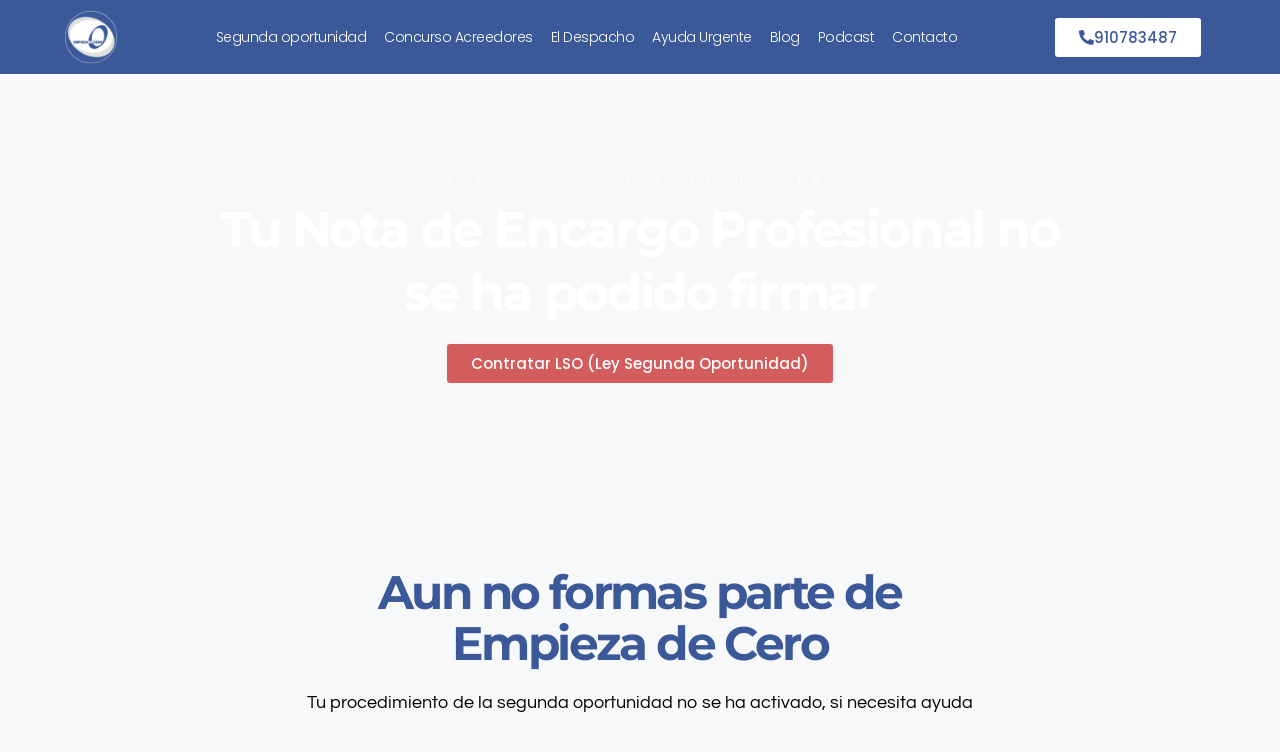

--- FILE ---
content_type: text/html; charset=UTF-8
request_url: https://empiezadecero.es/tu-nep-no-se-ha-podido-firmar/
body_size: 56698
content:
<!DOCTYPE html>
<html lang="es" prefix="og: https://ogp.me/ns#">
<head><meta charset="UTF-8"><script>if(navigator.userAgent.match(/MSIE|Internet Explorer/i)||navigator.userAgent.match(/Trident\/7\..*?rv:11/i)){var href=document.location.href;if(!href.match(/[?&]nowprocket/)){if(href.indexOf("?")==-1){if(href.indexOf("#")==-1){document.location.href=href+"?nowprocket=1"}else{document.location.href=href.replace("#","?nowprocket=1#")}}else{if(href.indexOf("#")==-1){document.location.href=href+"&nowprocket=1"}else{document.location.href=href.replace("#","&nowprocket=1#")}}}}</script><script>(()=>{class RocketLazyLoadScripts{constructor(){this.v="2.0.4",this.userEvents=["keydown","keyup","mousedown","mouseup","mousemove","mouseover","mouseout","touchmove","touchstart","touchend","touchcancel","wheel","click","dblclick","input"],this.attributeEvents=["onblur","onclick","oncontextmenu","ondblclick","onfocus","onmousedown","onmouseenter","onmouseleave","onmousemove","onmouseout","onmouseover","onmouseup","onmousewheel","onscroll","onsubmit"]}async t(){this.i(),this.o(),/iP(ad|hone)/.test(navigator.userAgent)&&this.h(),this.u(),this.l(this),this.m(),this.k(this),this.p(this),this._(),await Promise.all([this.R(),this.L()]),this.lastBreath=Date.now(),this.S(this),this.P(),this.D(),this.O(),this.M(),await this.C(this.delayedScripts.normal),await this.C(this.delayedScripts.defer),await this.C(this.delayedScripts.async),await this.T(),await this.F(),await this.j(),await this.A(),window.dispatchEvent(new Event("rocket-allScriptsLoaded")),this.everythingLoaded=!0,this.lastTouchEnd&&await new Promise(t=>setTimeout(t,500-Date.now()+this.lastTouchEnd)),this.I(),this.H(),this.U(),this.W()}i(){this.CSPIssue=sessionStorage.getItem("rocketCSPIssue"),document.addEventListener("securitypolicyviolation",t=>{this.CSPIssue||"script-src-elem"!==t.violatedDirective||"data"!==t.blockedURI||(this.CSPIssue=!0,sessionStorage.setItem("rocketCSPIssue",!0))},{isRocket:!0})}o(){window.addEventListener("pageshow",t=>{this.persisted=t.persisted,this.realWindowLoadedFired=!0},{isRocket:!0}),window.addEventListener("pagehide",()=>{this.onFirstUserAction=null},{isRocket:!0})}h(){let t;function e(e){t=e}window.addEventListener("touchstart",e,{isRocket:!0}),window.addEventListener("touchend",function i(o){o.changedTouches[0]&&t.changedTouches[0]&&Math.abs(o.changedTouches[0].pageX-t.changedTouches[0].pageX)<10&&Math.abs(o.changedTouches[0].pageY-t.changedTouches[0].pageY)<10&&o.timeStamp-t.timeStamp<200&&(window.removeEventListener("touchstart",e,{isRocket:!0}),window.removeEventListener("touchend",i,{isRocket:!0}),"INPUT"===o.target.tagName&&"text"===o.target.type||(o.target.dispatchEvent(new TouchEvent("touchend",{target:o.target,bubbles:!0})),o.target.dispatchEvent(new MouseEvent("mouseover",{target:o.target,bubbles:!0})),o.target.dispatchEvent(new PointerEvent("click",{target:o.target,bubbles:!0,cancelable:!0,detail:1,clientX:o.changedTouches[0].clientX,clientY:o.changedTouches[0].clientY})),event.preventDefault()))},{isRocket:!0})}q(t){this.userActionTriggered||("mousemove"!==t.type||this.firstMousemoveIgnored?"keyup"===t.type||"mouseover"===t.type||"mouseout"===t.type||(this.userActionTriggered=!0,this.onFirstUserAction&&this.onFirstUserAction()):this.firstMousemoveIgnored=!0),"click"===t.type&&t.preventDefault(),t.stopPropagation(),t.stopImmediatePropagation(),"touchstart"===this.lastEvent&&"touchend"===t.type&&(this.lastTouchEnd=Date.now()),"click"===t.type&&(this.lastTouchEnd=0),this.lastEvent=t.type,t.composedPath&&t.composedPath()[0].getRootNode()instanceof ShadowRoot&&(t.rocketTarget=t.composedPath()[0]),this.savedUserEvents.push(t)}u(){this.savedUserEvents=[],this.userEventHandler=this.q.bind(this),this.userEvents.forEach(t=>window.addEventListener(t,this.userEventHandler,{passive:!1,isRocket:!0})),document.addEventListener("visibilitychange",this.userEventHandler,{isRocket:!0})}U(){this.userEvents.forEach(t=>window.removeEventListener(t,this.userEventHandler,{passive:!1,isRocket:!0})),document.removeEventListener("visibilitychange",this.userEventHandler,{isRocket:!0}),this.savedUserEvents.forEach(t=>{(t.rocketTarget||t.target).dispatchEvent(new window[t.constructor.name](t.type,t))})}m(){const t="return false",e=Array.from(this.attributeEvents,t=>"data-rocket-"+t),i="["+this.attributeEvents.join("],[")+"]",o="[data-rocket-"+this.attributeEvents.join("],[data-rocket-")+"]",s=(e,i,o)=>{o&&o!==t&&(e.setAttribute("data-rocket-"+i,o),e["rocket"+i]=new Function("event",o),e.setAttribute(i,t))};new MutationObserver(t=>{for(const n of t)"attributes"===n.type&&(n.attributeName.startsWith("data-rocket-")||this.everythingLoaded?n.attributeName.startsWith("data-rocket-")&&this.everythingLoaded&&this.N(n.target,n.attributeName.substring(12)):s(n.target,n.attributeName,n.target.getAttribute(n.attributeName))),"childList"===n.type&&n.addedNodes.forEach(t=>{if(t.nodeType===Node.ELEMENT_NODE)if(this.everythingLoaded)for(const i of[t,...t.querySelectorAll(o)])for(const t of i.getAttributeNames())e.includes(t)&&this.N(i,t.substring(12));else for(const e of[t,...t.querySelectorAll(i)])for(const t of e.getAttributeNames())this.attributeEvents.includes(t)&&s(e,t,e.getAttribute(t))})}).observe(document,{subtree:!0,childList:!0,attributeFilter:[...this.attributeEvents,...e]})}I(){this.attributeEvents.forEach(t=>{document.querySelectorAll("[data-rocket-"+t+"]").forEach(e=>{this.N(e,t)})})}N(t,e){const i=t.getAttribute("data-rocket-"+e);i&&(t.setAttribute(e,i),t.removeAttribute("data-rocket-"+e))}k(t){Object.defineProperty(HTMLElement.prototype,"onclick",{get(){return this.rocketonclick||null},set(e){this.rocketonclick=e,this.setAttribute(t.everythingLoaded?"onclick":"data-rocket-onclick","this.rocketonclick(event)")}})}S(t){function e(e,i){let o=e[i];e[i]=null,Object.defineProperty(e,i,{get:()=>o,set(s){t.everythingLoaded?o=s:e["rocket"+i]=o=s}})}e(document,"onreadystatechange"),e(window,"onload"),e(window,"onpageshow");try{Object.defineProperty(document,"readyState",{get:()=>t.rocketReadyState,set(e){t.rocketReadyState=e},configurable:!0}),document.readyState="loading"}catch(t){console.log("WPRocket DJE readyState conflict, bypassing")}}l(t){this.originalAddEventListener=EventTarget.prototype.addEventListener,this.originalRemoveEventListener=EventTarget.prototype.removeEventListener,this.savedEventListeners=[],EventTarget.prototype.addEventListener=function(e,i,o){o&&o.isRocket||!t.B(e,this)&&!t.userEvents.includes(e)||t.B(e,this)&&!t.userActionTriggered||e.startsWith("rocket-")||t.everythingLoaded?t.originalAddEventListener.call(this,e,i,o):(t.savedEventListeners.push({target:this,remove:!1,type:e,func:i,options:o}),"mouseenter"!==e&&"mouseleave"!==e||t.originalAddEventListener.call(this,e,t.savedUserEvents.push,o))},EventTarget.prototype.removeEventListener=function(e,i,o){o&&o.isRocket||!t.B(e,this)&&!t.userEvents.includes(e)||t.B(e,this)&&!t.userActionTriggered||e.startsWith("rocket-")||t.everythingLoaded?t.originalRemoveEventListener.call(this,e,i,o):t.savedEventListeners.push({target:this,remove:!0,type:e,func:i,options:o})}}J(t,e){this.savedEventListeners=this.savedEventListeners.filter(i=>{let o=i.type,s=i.target||window;return e!==o||t!==s||(this.B(o,s)&&(i.type="rocket-"+o),this.$(i),!1)})}H(){EventTarget.prototype.addEventListener=this.originalAddEventListener,EventTarget.prototype.removeEventListener=this.originalRemoveEventListener,this.savedEventListeners.forEach(t=>this.$(t))}$(t){t.remove?this.originalRemoveEventListener.call(t.target,t.type,t.func,t.options):this.originalAddEventListener.call(t.target,t.type,t.func,t.options)}p(t){let e;function i(e){return t.everythingLoaded?e:e.split(" ").map(t=>"load"===t||t.startsWith("load.")?"rocket-jquery-load":t).join(" ")}function o(o){function s(e){const s=o.fn[e];o.fn[e]=o.fn.init.prototype[e]=function(){return this[0]===window&&t.userActionTriggered&&("string"==typeof arguments[0]||arguments[0]instanceof String?arguments[0]=i(arguments[0]):"object"==typeof arguments[0]&&Object.keys(arguments[0]).forEach(t=>{const e=arguments[0][t];delete arguments[0][t],arguments[0][i(t)]=e})),s.apply(this,arguments),this}}if(o&&o.fn&&!t.allJQueries.includes(o)){const e={DOMContentLoaded:[],"rocket-DOMContentLoaded":[]};for(const t in e)document.addEventListener(t,()=>{e[t].forEach(t=>t())},{isRocket:!0});o.fn.ready=o.fn.init.prototype.ready=function(i){function s(){parseInt(o.fn.jquery)>2?setTimeout(()=>i.bind(document)(o)):i.bind(document)(o)}return"function"==typeof i&&(t.realDomReadyFired?!t.userActionTriggered||t.fauxDomReadyFired?s():e["rocket-DOMContentLoaded"].push(s):e.DOMContentLoaded.push(s)),o([])},s("on"),s("one"),s("off"),t.allJQueries.push(o)}e=o}t.allJQueries=[],o(window.jQuery),Object.defineProperty(window,"jQuery",{get:()=>e,set(t){o(t)}})}P(){const t=new Map;document.write=document.writeln=function(e){const i=document.currentScript,o=document.createRange(),s=i.parentElement;let n=t.get(i);void 0===n&&(n=i.nextSibling,t.set(i,n));const c=document.createDocumentFragment();o.setStart(c,0),c.appendChild(o.createContextualFragment(e)),s.insertBefore(c,n)}}async R(){return new Promise(t=>{this.userActionTriggered?t():this.onFirstUserAction=t})}async L(){return new Promise(t=>{document.addEventListener("DOMContentLoaded",()=>{this.realDomReadyFired=!0,t()},{isRocket:!0})})}async j(){return this.realWindowLoadedFired?Promise.resolve():new Promise(t=>{window.addEventListener("load",t,{isRocket:!0})})}M(){this.pendingScripts=[];this.scriptsMutationObserver=new MutationObserver(t=>{for(const e of t)e.addedNodes.forEach(t=>{"SCRIPT"!==t.tagName||t.noModule||t.isWPRocket||this.pendingScripts.push({script:t,promise:new Promise(e=>{const i=()=>{const i=this.pendingScripts.findIndex(e=>e.script===t);i>=0&&this.pendingScripts.splice(i,1),e()};t.addEventListener("load",i,{isRocket:!0}),t.addEventListener("error",i,{isRocket:!0}),setTimeout(i,1e3)})})})}),this.scriptsMutationObserver.observe(document,{childList:!0,subtree:!0})}async F(){await this.X(),this.pendingScripts.length?(await this.pendingScripts[0].promise,await this.F()):this.scriptsMutationObserver.disconnect()}D(){this.delayedScripts={normal:[],async:[],defer:[]},document.querySelectorAll("script[type$=rocketlazyloadscript]").forEach(t=>{t.hasAttribute("data-rocket-src")?t.hasAttribute("async")&&!1!==t.async?this.delayedScripts.async.push(t):t.hasAttribute("defer")&&!1!==t.defer||"module"===t.getAttribute("data-rocket-type")?this.delayedScripts.defer.push(t):this.delayedScripts.normal.push(t):this.delayedScripts.normal.push(t)})}async _(){await this.L();let t=[];document.querySelectorAll("script[type$=rocketlazyloadscript][data-rocket-src]").forEach(e=>{let i=e.getAttribute("data-rocket-src");if(i&&!i.startsWith("data:")){i.startsWith("//")&&(i=location.protocol+i);try{const o=new URL(i).origin;o!==location.origin&&t.push({src:o,crossOrigin:e.crossOrigin||"module"===e.getAttribute("data-rocket-type")})}catch(t){}}}),t=[...new Map(t.map(t=>[JSON.stringify(t),t])).values()],this.Y(t,"preconnect")}async G(t){if(await this.K(),!0!==t.noModule||!("noModule"in HTMLScriptElement.prototype))return new Promise(e=>{let i;function o(){(i||t).setAttribute("data-rocket-status","executed"),e()}try{if(navigator.userAgent.includes("Firefox/")||""===navigator.vendor||this.CSPIssue)i=document.createElement("script"),[...t.attributes].forEach(t=>{let e=t.nodeName;"type"!==e&&("data-rocket-type"===e&&(e="type"),"data-rocket-src"===e&&(e="src"),i.setAttribute(e,t.nodeValue))}),t.text&&(i.text=t.text),t.nonce&&(i.nonce=t.nonce),i.hasAttribute("src")?(i.addEventListener("load",o,{isRocket:!0}),i.addEventListener("error",()=>{i.setAttribute("data-rocket-status","failed-network"),e()},{isRocket:!0}),setTimeout(()=>{i.isConnected||e()},1)):(i.text=t.text,o()),i.isWPRocket=!0,t.parentNode.replaceChild(i,t);else{const i=t.getAttribute("data-rocket-type"),s=t.getAttribute("data-rocket-src");i?(t.type=i,t.removeAttribute("data-rocket-type")):t.removeAttribute("type"),t.addEventListener("load",o,{isRocket:!0}),t.addEventListener("error",i=>{this.CSPIssue&&i.target.src.startsWith("data:")?(console.log("WPRocket: CSP fallback activated"),t.removeAttribute("src"),this.G(t).then(e)):(t.setAttribute("data-rocket-status","failed-network"),e())},{isRocket:!0}),s?(t.fetchPriority="high",t.removeAttribute("data-rocket-src"),t.src=s):t.src="data:text/javascript;base64,"+window.btoa(unescape(encodeURIComponent(t.text)))}}catch(i){t.setAttribute("data-rocket-status","failed-transform"),e()}});t.setAttribute("data-rocket-status","skipped")}async C(t){const e=t.shift();return e?(e.isConnected&&await this.G(e),this.C(t)):Promise.resolve()}O(){this.Y([...this.delayedScripts.normal,...this.delayedScripts.defer,...this.delayedScripts.async],"preload")}Y(t,e){this.trash=this.trash||[];let i=!0;var o=document.createDocumentFragment();t.forEach(t=>{const s=t.getAttribute&&t.getAttribute("data-rocket-src")||t.src;if(s&&!s.startsWith("data:")){const n=document.createElement("link");n.href=s,n.rel=e,"preconnect"!==e&&(n.as="script",n.fetchPriority=i?"high":"low"),t.getAttribute&&"module"===t.getAttribute("data-rocket-type")&&(n.crossOrigin=!0),t.crossOrigin&&(n.crossOrigin=t.crossOrigin),t.integrity&&(n.integrity=t.integrity),t.nonce&&(n.nonce=t.nonce),o.appendChild(n),this.trash.push(n),i=!1}}),document.head.appendChild(o)}W(){this.trash.forEach(t=>t.remove())}async T(){try{document.readyState="interactive"}catch(t){}this.fauxDomReadyFired=!0;try{await this.K(),this.J(document,"readystatechange"),document.dispatchEvent(new Event("rocket-readystatechange")),await this.K(),document.rocketonreadystatechange&&document.rocketonreadystatechange(),await this.K(),this.J(document,"DOMContentLoaded"),document.dispatchEvent(new Event("rocket-DOMContentLoaded")),await this.K(),this.J(window,"DOMContentLoaded"),window.dispatchEvent(new Event("rocket-DOMContentLoaded"))}catch(t){console.error(t)}}async A(){try{document.readyState="complete"}catch(t){}try{await this.K(),this.J(document,"readystatechange"),document.dispatchEvent(new Event("rocket-readystatechange")),await this.K(),document.rocketonreadystatechange&&document.rocketonreadystatechange(),await this.K(),this.J(window,"load"),window.dispatchEvent(new Event("rocket-load")),await this.K(),window.rocketonload&&window.rocketonload(),await this.K(),this.allJQueries.forEach(t=>t(window).trigger("rocket-jquery-load")),await this.K(),this.J(window,"pageshow");const t=new Event("rocket-pageshow");t.persisted=this.persisted,window.dispatchEvent(t),await this.K(),window.rocketonpageshow&&window.rocketonpageshow({persisted:this.persisted})}catch(t){console.error(t)}}async K(){Date.now()-this.lastBreath>45&&(await this.X(),this.lastBreath=Date.now())}async X(){return document.hidden?new Promise(t=>setTimeout(t)):new Promise(t=>requestAnimationFrame(t))}B(t,e){return e===document&&"readystatechange"===t||(e===document&&"DOMContentLoaded"===t||(e===window&&"DOMContentLoaded"===t||(e===window&&"load"===t||e===window&&"pageshow"===t)))}static run(){(new RocketLazyLoadScripts).t()}}RocketLazyLoadScripts.run()})();</script>
	
	<meta name="viewport" content="width=device-width, initial-scale=1">
<!-- Optimización para motores de búsqueda de Rank Math -  https://rankmath.com/ -->
<title>Tu NEP no se ha podido Firmar - Empieza de Cero</title>
<style id="wpr-usedcss">img:is([sizes=auto i],[sizes^="auto," i]){contain-intrinsic-size:3000px 1500px}img.emoji{display:inline!important;border:none!important;box-shadow:none!important;height:1em!important;width:1em!important;margin:0 .07em!important;vertical-align:-.1em!important;background:0 0!important;padding:0!important}:root{--wp--preset--aspect-ratio--square:1;--wp--preset--aspect-ratio--4-3:4/3;--wp--preset--aspect-ratio--3-4:3/4;--wp--preset--aspect-ratio--3-2:3/2;--wp--preset--aspect-ratio--2-3:2/3;--wp--preset--aspect-ratio--16-9:16/9;--wp--preset--aspect-ratio--9-16:9/16;--wp--preset--color--black:#000000;--wp--preset--color--cyan-bluish-gray:#abb8c3;--wp--preset--color--white:#ffffff;--wp--preset--color--pale-pink:#f78da7;--wp--preset--color--vivid-red:#cf2e2e;--wp--preset--color--luminous-vivid-orange:#ff6900;--wp--preset--color--luminous-vivid-amber:#fcb900;--wp--preset--color--light-green-cyan:#7bdcb5;--wp--preset--color--vivid-green-cyan:#00d084;--wp--preset--color--pale-cyan-blue:#8ed1fc;--wp--preset--color--vivid-cyan-blue:#0693e3;--wp--preset--color--vivid-purple:#9b51e0;--wp--preset--color--contrast:var(--contrast);--wp--preset--color--contrast-2:var(--contrast-2);--wp--preset--color--contrast-3:var(--contrast-3);--wp--preset--color--base:var(--base);--wp--preset--color--base-2:var(--base-2);--wp--preset--color--base-3:var(--base-3);--wp--preset--color--accent:var(--accent);--wp--preset--gradient--vivid-cyan-blue-to-vivid-purple:linear-gradient(135deg,rgba(6, 147, 227, 1) 0%,rgb(155, 81, 224) 100%);--wp--preset--gradient--light-green-cyan-to-vivid-green-cyan:linear-gradient(135deg,rgb(122, 220, 180) 0%,rgb(0, 208, 130) 100%);--wp--preset--gradient--luminous-vivid-amber-to-luminous-vivid-orange:linear-gradient(135deg,rgba(252, 185, 0, 1) 0%,rgba(255, 105, 0, 1) 100%);--wp--preset--gradient--luminous-vivid-orange-to-vivid-red:linear-gradient(135deg,rgba(255, 105, 0, 1) 0%,rgb(207, 46, 46) 100%);--wp--preset--gradient--very-light-gray-to-cyan-bluish-gray:linear-gradient(135deg,rgb(238, 238, 238) 0%,rgb(169, 184, 195) 100%);--wp--preset--gradient--cool-to-warm-spectrum:linear-gradient(135deg,rgb(74, 234, 220) 0%,rgb(151, 120, 209) 20%,rgb(207, 42, 186) 40%,rgb(238, 44, 130) 60%,rgb(251, 105, 98) 80%,rgb(254, 248, 76) 100%);--wp--preset--gradient--blush-light-purple:linear-gradient(135deg,rgb(255, 206, 236) 0%,rgb(152, 150, 240) 100%);--wp--preset--gradient--blush-bordeaux:linear-gradient(135deg,rgb(254, 205, 165) 0%,rgb(254, 45, 45) 50%,rgb(107, 0, 62) 100%);--wp--preset--gradient--luminous-dusk:linear-gradient(135deg,rgb(255, 203, 112) 0%,rgb(199, 81, 192) 50%,rgb(65, 88, 208) 100%);--wp--preset--gradient--pale-ocean:linear-gradient(135deg,rgb(255, 245, 203) 0%,rgb(182, 227, 212) 50%,rgb(51, 167, 181) 100%);--wp--preset--gradient--electric-grass:linear-gradient(135deg,rgb(202, 248, 128) 0%,rgb(113, 206, 126) 100%);--wp--preset--gradient--midnight:linear-gradient(135deg,rgb(2, 3, 129) 0%,rgb(40, 116, 252) 100%);--wp--preset--font-size--small:13px;--wp--preset--font-size--medium:20px;--wp--preset--font-size--large:36px;--wp--preset--font-size--x-large:42px;--wp--preset--spacing--20:0.44rem;--wp--preset--spacing--30:0.67rem;--wp--preset--spacing--40:1rem;--wp--preset--spacing--50:1.5rem;--wp--preset--spacing--60:2.25rem;--wp--preset--spacing--70:3.38rem;--wp--preset--spacing--80:5.06rem;--wp--preset--shadow--natural:6px 6px 9px rgba(0, 0, 0, .2);--wp--preset--shadow--deep:12px 12px 50px rgba(0, 0, 0, .4);--wp--preset--shadow--sharp:6px 6px 0px rgba(0, 0, 0, .2);--wp--preset--shadow--outlined:6px 6px 0px -3px rgba(255, 255, 255, 1),6px 6px rgba(0, 0, 0, 1);--wp--preset--shadow--crisp:6px 6px 0px rgba(0, 0, 0, 1)}:where(.is-layout-flex){gap:.5em}:where(.is-layout-grid){gap:.5em}:where(.wp-block-post-template.is-layout-flex){gap:1.25em}:where(.wp-block-post-template.is-layout-grid){gap:1.25em}:where(.wp-block-columns.is-layout-flex){gap:2em}:where(.wp-block-columns.is-layout-grid){gap:2em}:root :where(.wp-block-pullquote){font-size:1.5em;line-height:1.6}.woocommerce .woocommerce-error .button,.woocommerce .woocommerce-message .button{float:right}.woocommerce img{height:auto;max-width:100%}.woocommerce div.product div.images{float:left;width:48%}.woocommerce div.product div.thumbnails::after,.woocommerce div.product div.thumbnails::before{content:" ";display:table}.woocommerce div.product div.thumbnails::after{clear:both}.woocommerce div.product div.thumbnails a{float:left;width:30.75%;margin-right:3.8%;margin-bottom:1em}.woocommerce div.product div.thumbnails a.last{margin-right:0}.woocommerce div.product div.thumbnails a.first{clear:both}.woocommerce div.product div.thumbnails.columns-1 a{width:100%;margin-right:0;float:none}.woocommerce div.product div.thumbnails.columns-2 a{width:48%}.woocommerce div.product div.thumbnails.columns-4 a{width:22.05%}.woocommerce div.product div.thumbnails.columns-5 a{width:16.9%}.woocommerce div.product div.summary{float:right;width:48%;clear:none}.woocommerce div.product .woocommerce-tabs{clear:both}.woocommerce div.product .woocommerce-tabs ul.tabs::after,.woocommerce div.product .woocommerce-tabs ul.tabs::before{content:" ";display:table}.woocommerce div.product .woocommerce-tabs ul.tabs::after{clear:both}.woocommerce div.product .woocommerce-tabs ul.tabs li{display:inline-block}.woocommerce div.product #reviews .comment::after,.woocommerce div.product #reviews .comment::before{content:" ";display:table}.woocommerce div.product #reviews .comment::after{clear:both}.woocommerce div.product #reviews .comment img{float:right;height:auto}.woocommerce .woocommerce-result-count{float:left}.woocommerce .woocommerce-ordering{float:right}.woocommerce form .password-input{display:flex;flex-direction:column;justify-content:center;position:relative}.woocommerce form .password-input input[type=password]{padding-right:2.5rem}.woocommerce form .password-input input::-ms-reveal{display:none}.woocommerce form .show-password-input{background-color:transparent;border-radius:0;border:0;color:var(--wc-form-color-text,#000);cursor:pointer;font-size:inherit;line-height:inherit;margin:0;padding:0;position:absolute;right:.7em;text-decoration:none;top:50%;transform:translateY(-50%);-moz-osx-font-smoothing:inherit;-webkit-appearance:none;-webkit-font-smoothing:inherit}.woocommerce form .show-password-input::before{background-repeat:no-repeat;background-size:cover;background-image:url('data:image/svg+xml,<svg width="20" height="20" viewBox="0 0 20 20" fill="none" xmlns="http://www.w3.org/2000/svg"><path d="M17.3 3.3C16.9 2.9 16.2 2.9 15.7 3.3L13.3 5.7C12.2437 5.3079 11.1267 5.1048 10 5.1C6.2 5.2 2.8 7.2 1 10.5C1.2 10.9 1.5 11.3 1.8 11.7C2.6 12.8 3.6 13.7 4.7 14.4L3 16.1C2.6 16.5 2.5 17.2 3 17.7C3.4 18.1 4.1 18.2 4.6 17.7L17.3 4.9C17.7 4.4 17.7 3.7 17.3 3.3ZM6.7 12.3L5.4 13.6C4.2 12.9 3.1 11.9 2.3 10.7C3.5 9 5.1 7.8 7 7.2C5.7 8.6 5.6 10.8 6.7 12.3ZM10.1 9C9.6 8.5 9.7 7.7 10.2 7.2C10.7 6.8 11.4 6.8 11.9 7.2L10.1 9ZM18.3 9.5C17.8 8.8 17.2 8.1 16.5 7.6L15.5 8.6C16.3 9.2 17 9.9 17.6 10.8C15.9 13.4 13 15 9.9 15H9.1L8.1 16C8.8 15.9 9.4 16 10 16C13.3 16 16.4 14.4 18.3 11.7C18.6 11.3 18.8 10.9 19.1 10.5C18.8 10.2 18.6 9.8 18.3 9.5ZM14 10L10 14C12.2 14 14 12.2 14 10Z" fill="%23111111"/></svg>');content:"";display:block;height:22px;width:22px}.woocommerce form .show-password-input.display-password::before{background-image:url('data:image/svg+xml,<svg width="20" height="20" viewBox="0 0 20 20" fill="none" xmlns="http://www.w3.org/2000/svg"><path d="M18.3 9.49999C15 4.89999 8.50002 3.79999 3.90002 7.19999C2.70002 8.09999 1.70002 9.29999 0.900024 10.6C1.10002 11 1.40002 11.4 1.70002 11.8C5.00002 16.4 11.3 17.4 15.9 14.2C16.8 13.5 17.6 12.8 18.3 11.8C18.6 11.4 18.8 11 19.1 10.6C18.8 10.2 18.6 9.79999 18.3 9.49999ZM10.1 7.19999C10.6 6.69999 11.4 6.69999 11.9 7.19999C12.4 7.69999 12.4 8.49999 11.9 8.99999C11.4 9.49999 10.6 9.49999 10.1 8.99999C9.60003 8.49999 9.60003 7.69999 10.1 7.19999ZM10 14.9C6.90002 14.9 4.00002 13.3 2.30002 10.7C3.50002 8.99999 5.10002 7.79999 7.00002 7.19999C6.30002 7.99999 6.00002 8.89999 6.00002 9.89999C6.00002 12.1 7.70002 14 10 14C12.2 14 14.1 12.3 14.1 9.99999V9.89999C14.1 8.89999 13.7 7.89999 13 7.19999C14.9 7.79999 16.5 8.99999 17.7 10.7C16 13.3 13.1 14.9 10 14.9Z" fill="%23111111"/></svg>')}:root{--woocommerce:#720eec;--wc-green:#7ad03a;--wc-red:#a00;--wc-orange:#ffba00;--wc-blue:#2ea2cc;--wc-primary:#720eec;--wc-primary-text:#fcfbfe;--wc-secondary:#e9e6ed;--wc-secondary-text:#515151;--wc-highlight:#958e09;--wc-highligh-text:white;--wc-content-bg:#fff;--wc-subtext:#767676;--wc-form-border-color:rgba(32, 7, 7, .8);--wc-form-border-radius:4px;--wc-form-border-width:1px}@keyframes spin{100%{transform:rotate(360deg)}}.woocommerce-store-notice{position:absolute;top:0;left:0;right:0;margin:0;width:100%;font-size:1em;padding:1em 0;text-align:center;background-color:#720eec;color:#fcfbfe;z-index:99998;box-shadow:0 1px 1em rgba(0,0,0,.2);display:none}.woocommerce-store-notice a{color:#fcfbfe;text-decoration:underline}.screen-reader-text{clip:rect(1px,1px,1px,1px);height:1px;overflow:hidden;position:absolute!important;width:1px;word-wrap:normal!important}.woocommerce .blockUI.blockOverlay{position:relative}.woocommerce .blockUI.blockOverlay::before{height:1em;width:1em;display:block;position:absolute;top:50%;left:50%;margin-left:-.5em;margin-top:-.5em;content:"";animation:1s ease-in-out infinite spin;background:var(--wpr-bg-a04a6698-0087-4606-924a-94fe443889aa) center center;background-size:cover;line-height:1;text-align:center;font-size:2em;color:rgba(0,0,0,.75)}.woocommerce a.remove{display:block;font-size:1.5em;height:1em;width:1em;text-align:center;line-height:1;border-radius:100%;color:var(--wc-red)!important;text-decoration:none;font-weight:700;border:0}.woocommerce a.remove:hover{color:#fff!important;background:var(--wc-red)}.woocommerce div.product{margin-bottom:0;position:relative}.woocommerce div.product .product_title{clear:none;margin-top:0;padding:0}.woocommerce div.product p.price ins,.woocommerce div.product span.price ins{background:inherit;font-weight:700;display:inline-block}.woocommerce div.product p.price del,.woocommerce div.product span.price del{opacity:.7;display:inline-block}.woocommerce div.product p.stock{font-size:.92em}.woocommerce div.product .woocommerce-product-rating{margin-bottom:1.618em}.woocommerce div.product div.images{margin-bottom:2em}.woocommerce div.product div.images img{display:block;width:100%;height:auto;box-shadow:none}.woocommerce div.product div.images div.thumbnails{padding-top:1em}.woocommerce div.product div.images.woocommerce-product-gallery{position:relative}.woocommerce div.product div.images .woocommerce-product-gallery__wrapper{transition:all cubic-bezier(.795,-.035,0,1) .5s;margin:0;padding:0}.woocommerce div.product div.images .woocommerce-product-gallery__wrapper .zoomImg{background-color:#fff;opacity:0}.woocommerce div.product div.images .woocommerce-product-gallery__image--placeholder{border:1px solid #f2f2f2}.woocommerce div.product div.images .woocommerce-product-gallery__image:nth-child(n+2){width:25%;display:inline-block}.woocommerce div.product div.images .woocommerce-product-gallery__image a{display:block;outline-offset:-2px}.woocommerce div.product div.images .woocommerce-product-gallery__trigger{background:#fff;border:none;box-sizing:content-box;border-radius:100%;cursor:pointer;font-size:2em;height:36px;padding:0;position:absolute;right:.5em;text-indent:-9999px;top:.5em;width:36px;z-index:99}.woocommerce div.product div.images .woocommerce-product-gallery__trigger::before{border:2px solid #000;border-radius:100%;box-sizing:content-box;content:"";display:block;height:10px;left:9px;top:9px;position:absolute;width:10px}.woocommerce div.product div.images .woocommerce-product-gallery__trigger::after{background:#000;border-radius:6px;box-sizing:content-box;content:"";display:block;height:8px;left:22px;position:absolute;top:19px;transform:rotate(-45deg);width:2px}.woocommerce div.product div.images .woocommerce-product-gallery__trigger span[aria-hidden=true]{border:0;clip-path:inset(50%);height:1px;left:50%;margin:-1px;overflow:hidden;position:absolute;top:50%;width:1px}.woocommerce div.product div.images .flex-control-thumbs{overflow:hidden;zoom:1;margin:0;padding:0}.woocommerce div.product div.images .flex-control-thumbs li{width:25%;float:left;margin:0;list-style:none}.woocommerce div.product div.images .flex-control-thumbs li img{cursor:pointer;opacity:.5;margin:0}.woocommerce div.product div.images .flex-control-thumbs li img.flex-active,.woocommerce div.product div.images .flex-control-thumbs li img:hover{opacity:1}.woocommerce div.product .woocommerce-product-gallery--columns-3 .flex-control-thumbs li:nth-child(3n+1){clear:left}.woocommerce div.product .woocommerce-product-gallery--columns-4 .flex-control-thumbs li:nth-child(4n+1){clear:left}.woocommerce div.product .woocommerce-product-gallery--columns-5 .flex-control-thumbs li:nth-child(5n+1){clear:left}.woocommerce div.product div.summary{margin-bottom:2em}.woocommerce div.product div.social{text-align:right;margin:0 0 1em}.woocommerce div.product div.social span{margin:0 0 0 2px}.woocommerce div.product div.social span span{margin:0}.woocommerce div.product div.social span .stButton .chicklets{padding-left:16px;width:0}.woocommerce div.product div.social iframe{float:left;margin-top:3px}.woocommerce div.product .woocommerce-tabs ul.tabs{list-style:none;padding:0 0 0 1em;margin:0 0 1.618em;overflow:hidden;position:relative}.woocommerce div.product .woocommerce-tabs ul.tabs li{border:1px solid #cfc8d8;background-color:#e9e6ed;color:#515151;display:inline-block;position:relative;z-index:0;border-radius:4px 4px 0 0;margin:0 -5px;padding:0 1em}.woocommerce div.product .woocommerce-tabs ul.tabs li a{display:inline-block;padding:.5em 0;font-weight:700;color:#515151;text-decoration:none}.woocommerce div.product .woocommerce-tabs ul.tabs li a:hover{text-decoration:none;color:#6b6b6b}.woocommerce div.product .woocommerce-tabs ul.tabs li.active{background:#fff;color:#515151;z-index:2;border-bottom-color:#fff}.woocommerce div.product .woocommerce-tabs ul.tabs li.active a{color:inherit;text-shadow:inherit}.woocommerce div.product .woocommerce-tabs ul.tabs li.active::before{box-shadow:2px 2px 0 #fff}.woocommerce div.product .woocommerce-tabs ul.tabs li.active::after{box-shadow:-2px 2px 0 #fff}.woocommerce div.product .woocommerce-tabs ul.tabs li::after,.woocommerce div.product .woocommerce-tabs ul.tabs li::before{border:1px solid #cfc8d8;position:absolute;bottom:-1px;width:5px;height:5px;content:" ";box-sizing:border-box}.woocommerce div.product .woocommerce-tabs ul.tabs li::before{left:-5px;border-bottom-right-radius:4px;border-width:0 1px 1px 0;box-shadow:2px 2px 0 #e9e6ed}.woocommerce div.product .woocommerce-tabs ul.tabs li::after{right:-5px;border-bottom-left-radius:4px;border-width:0 0 1px 1px;box-shadow:-2px 2px 0 #e9e6ed}.woocommerce div.product .woocommerce-tabs ul.tabs::before{position:absolute;content:" ";width:100%;bottom:0;left:0;border-bottom:1px solid #cfc8d8;z-index:1}.woocommerce div.product .woocommerce-tabs .panel{margin:0 0 2em;padding:0}.woocommerce div.product p.cart{margin-bottom:2em}.woocommerce div.product p.cart::after,.woocommerce div.product p.cart::before{content:" ";display:table}.woocommerce div.product p.cart::after{clear:both}.woocommerce div.product form.cart{margin-bottom:2em}.woocommerce div.product form.cart::after,.woocommerce div.product form.cart::before{content:" ";display:table}.woocommerce div.product form.cart::after{clear:both}.woocommerce div.product form.cart div.quantity{float:left;margin:0 4px 0 0}.woocommerce div.product form.cart table{border-width:0 0 1px}.woocommerce div.product form.cart table td{padding-left:0}.woocommerce div.product form.cart table div.quantity{float:none;margin:0}.woocommerce div.product form.cart table small.stock{display:block;float:none}.woocommerce div.product form.cart .variations{margin-bottom:1em;border:0;width:100%}.woocommerce div.product form.cart .variations td,.woocommerce div.product form.cart .variations th{border:0;line-height:2em;vertical-align:top}.woocommerce div.product form.cart .variations label{font-weight:700;text-align:left}.woocommerce div.product form.cart .variations select{max-width:100%;min-width:75%;display:inline-block;margin-right:1em;appearance:none;-webkit-appearance:none;-moz-appearance:none;padding-right:3em;background:url([data-uri]) no-repeat;background-size:16px;-webkit-background-size:16px;background-position:calc(100% - 12px) 50%;-webkit-background-position:calc(100% - 12px) 50%}.woocommerce div.product form.cart .variations td.label{padding-right:1em}.woocommerce div.product form.cart .woocommerce-variation-description p{margin-bottom:1em}.woocommerce div.product form.cart .reset_variations{visibility:hidden;font-size:.83em}.woocommerce div.product form.cart .wc-no-matching-variations{display:none}.woocommerce div.product form.cart .button{vertical-align:middle;float:left}.woocommerce div.product form.cart .group_table td.woocommerce-grouped-product-list-item__label{padding-right:1em;padding-left:1em}.woocommerce div.product form.cart .group_table td{vertical-align:top;padding-bottom:.5em;border:0}.woocommerce div.product form.cart .group_table td:first-child{width:4em;text-align:center}.woocommerce div.product form.cart .group_table .wc-grouped-product-add-to-cart-checkbox{display:inline-block;width:auto;margin:0 auto;transform:scale(1.5,1.5)}.woocommerce .woocommerce-result-count{margin:0 0 1em}.woocommerce .woocommerce-ordering{margin:0 0 1em}.woocommerce .woocommerce-ordering>label{margin-right:.25rem}.woocommerce .woocommerce-ordering select{vertical-align:top}.woocommerce #reviews h3{margin:0}.woocommerce :where(.wc_bis_form__input,.wc_bis_form__button){padding:.9rem 1.1rem;line-height:1}.woocommerce:where(body:not(.woocommerce-block-theme-has-button-styles)) a.button,.woocommerce:where(body:not(.woocommerce-block-theme-has-button-styles)) button.button,.woocommerce:where(body:not(.woocommerce-block-theme-has-button-styles)) input.button,:where(body:not(.woocommerce-block-theme-has-button-styles)):where(:not(.edit-post-visual-editor)) .woocommerce #respond input#submit,:where(body:not(.woocommerce-block-theme-has-button-styles)):where(:not(.edit-post-visual-editor)) .woocommerce a.button,:where(body:not(.woocommerce-block-theme-has-button-styles)):where(:not(.edit-post-visual-editor)) .woocommerce button.button,:where(body:not(.woocommerce-block-theme-has-button-styles)):where(:not(.edit-post-visual-editor)) .woocommerce input.button{font-size:100%;margin:0;line-height:1;cursor:pointer;position:relative;text-decoration:none;overflow:visible;padding:.618em 1em;font-weight:700;border-radius:3px;left:auto;color:#515151;background-color:#e9e6ed;border:0;display:inline-block;background-image:none;box-shadow:none;text-shadow:none}.woocommerce:where(body:not(.woocommerce-block-theme-has-button-styles)) a.button.loading,.woocommerce:where(body:not(.woocommerce-block-theme-has-button-styles)) button.button.loading,.woocommerce:where(body:not(.woocommerce-block-theme-has-button-styles)) input.button.loading,:where(body:not(.woocommerce-block-theme-has-button-styles)):where(:not(.edit-post-visual-editor)) .woocommerce #respond input#submit.loading,:where(body:not(.woocommerce-block-theme-has-button-styles)):where(:not(.edit-post-visual-editor)) .woocommerce a.button.loading,:where(body:not(.woocommerce-block-theme-has-button-styles)):where(:not(.edit-post-visual-editor)) .woocommerce button.button.loading,:where(body:not(.woocommerce-block-theme-has-button-styles)):where(:not(.edit-post-visual-editor)) .woocommerce input.button.loading{opacity:.25;padding-right:2.618em}.woocommerce:where(body:not(.woocommerce-block-theme-has-button-styles)) a.button.loading::after,.woocommerce:where(body:not(.woocommerce-block-theme-has-button-styles)) button.button.loading::after,.woocommerce:where(body:not(.woocommerce-block-theme-has-button-styles)) input.button.loading::after,:where(body:not(.woocommerce-block-theme-has-button-styles)):where(:not(.edit-post-visual-editor)) .woocommerce #respond input#submit.loading::after,:where(body:not(.woocommerce-block-theme-has-button-styles)):where(:not(.edit-post-visual-editor)) .woocommerce a.button.loading::after,:where(body:not(.woocommerce-block-theme-has-button-styles)):where(:not(.edit-post-visual-editor)) .woocommerce button.button.loading::after,:where(body:not(.woocommerce-block-theme-has-button-styles)):where(:not(.edit-post-visual-editor)) .woocommerce input.button.loading::after{font-family:WooCommerce;content:"\e01c";vertical-align:top;font-weight:400;position:absolute;top:.618em;right:1em;animation:2s linear infinite spin}:where(body:not(.woocommerce-block-theme-has-button-styles)):where(:not(.edit-post-visual-editor)) .woocommerce #respond input#submit.added::after,:where(body:not(.woocommerce-block-theme-has-button-styles)):where(:not(.edit-post-visual-editor)) .woocommerce a.button.added::after,:where(body:not(.woocommerce-block-theme-has-button-styles)):where(:not(.edit-post-visual-editor)) .woocommerce button.button.added::after,:where(body:not(.woocommerce-block-theme-has-button-styles)):where(:not(.edit-post-visual-editor)) .woocommerce input.button.added::after{font-family:WooCommerce;content:"\e017";margin-left:.53em;vertical-align:bottom}.woocommerce:where(body:not(.woocommerce-block-theme-has-button-styles)) a.button:hover,.woocommerce:where(body:not(.woocommerce-block-theme-has-button-styles)) button.button:hover,.woocommerce:where(body:not(.woocommerce-block-theme-has-button-styles)) input.button:hover,:where(body:not(.woocommerce-block-theme-has-button-styles)):where(:not(.edit-post-visual-editor)) .woocommerce #respond input#submit:hover,:where(body:not(.woocommerce-block-theme-has-button-styles)):where(:not(.edit-post-visual-editor)) .woocommerce a.button:hover,:where(body:not(.woocommerce-block-theme-has-button-styles)):where(:not(.edit-post-visual-editor)) .woocommerce button.button:hover,:where(body:not(.woocommerce-block-theme-has-button-styles)):where(:not(.edit-post-visual-editor)) .woocommerce input.button:hover{background-color:#dcd7e2;text-decoration:none;background-image:none;color:#515151}:where(body:not(.woocommerce-block-theme-has-button-styles)):where(:not(.edit-post-visual-editor)) .woocommerce #respond input#submit.alt,:where(body:not(.woocommerce-block-theme-has-button-styles)):where(:not(.edit-post-visual-editor)) .woocommerce a.button.alt,:where(body:not(.woocommerce-block-theme-has-button-styles)):where(:not(.edit-post-visual-editor)) .woocommerce button.button.alt,:where(body:not(.woocommerce-block-theme-has-button-styles)):where(:not(.edit-post-visual-editor)) .woocommerce input.button.alt{background-color:#7f54b3;color:#fff;-webkit-font-smoothing:antialiased}:where(body:not(.woocommerce-block-theme-has-button-styles)):where(:not(.edit-post-visual-editor)) .woocommerce #respond input#submit.alt:hover,:where(body:not(.woocommerce-block-theme-has-button-styles)):where(:not(.edit-post-visual-editor)) .woocommerce a.button.alt:hover,:where(body:not(.woocommerce-block-theme-has-button-styles)):where(:not(.edit-post-visual-editor)) .woocommerce button.button.alt:hover,:where(body:not(.woocommerce-block-theme-has-button-styles)):where(:not(.edit-post-visual-editor)) .woocommerce input.button.alt:hover{background-color:#7249a4;color:#fff}.woocommerce:where(body:not(.woocommerce-block-theme-has-button-styles)) #respond input#submit.alt.disabled,.woocommerce:where(body:not(.woocommerce-block-theme-has-button-styles)) #respond input#submit.alt.disabled:hover,.woocommerce:where(body:not(.woocommerce-block-theme-has-button-styles)) a.button.alt.disabled,.woocommerce:where(body:not(.woocommerce-block-theme-has-button-styles)) a.button.alt.disabled:hover,.woocommerce:where(body:not(.woocommerce-block-theme-has-button-styles)) button.button.alt.disabled,.woocommerce:where(body:not(.woocommerce-block-theme-has-button-styles)) button.button.alt.disabled:hover,.woocommerce:where(body:not(.woocommerce-block-theme-has-button-styles)) input.button.alt.disabled,.woocommerce:where(body:not(.woocommerce-block-theme-has-button-styles)) input.button.alt.disabled:hover,:where(body:not(.woocommerce-block-theme-has-button-styles)):where(:not(.edit-post-visual-editor)) .woocommerce #respond input#submit.alt.disabled,:where(body:not(.woocommerce-block-theme-has-button-styles)):where(:not(.edit-post-visual-editor)) .woocommerce #respond input#submit.alt.disabled:hover,:where(body:not(.woocommerce-block-theme-has-button-styles)):where(:not(.edit-post-visual-editor)) .woocommerce #respond input#submit.alt:disabled,:where(body:not(.woocommerce-block-theme-has-button-styles)):where(:not(.edit-post-visual-editor)) .woocommerce #respond input#submit.alt:disabled:hover,:where(body:not(.woocommerce-block-theme-has-button-styles)):where(:not(.edit-post-visual-editor)) .woocommerce #respond input#submit.alt:disabled[disabled],:where(body:not(.woocommerce-block-theme-has-button-styles)):where(:not(.edit-post-visual-editor)) .woocommerce #respond input#submit.alt:disabled[disabled]:hover,:where(body:not(.woocommerce-block-theme-has-button-styles)):where(:not(.edit-post-visual-editor)) .woocommerce a.button.alt.disabled,:where(body:not(.woocommerce-block-theme-has-button-styles)):where(:not(.edit-post-visual-editor)) .woocommerce a.button.alt.disabled:hover,:where(body:not(.woocommerce-block-theme-has-button-styles)):where(:not(.edit-post-visual-editor)) .woocommerce a.button.alt:disabled,:where(body:not(.woocommerce-block-theme-has-button-styles)):where(:not(.edit-post-visual-editor)) .woocommerce a.button.alt:disabled:hover,:where(body:not(.woocommerce-block-theme-has-button-styles)):where(:not(.edit-post-visual-editor)) .woocommerce a.button.alt:disabled[disabled],:where(body:not(.woocommerce-block-theme-has-button-styles)):where(:not(.edit-post-visual-editor)) .woocommerce a.button.alt:disabled[disabled]:hover,:where(body:not(.woocommerce-block-theme-has-button-styles)):where(:not(.edit-post-visual-editor)) .woocommerce button.button.alt.disabled,:where(body:not(.woocommerce-block-theme-has-button-styles)):where(:not(.edit-post-visual-editor)) .woocommerce button.button.alt.disabled:hover,:where(body:not(.woocommerce-block-theme-has-button-styles)):where(:not(.edit-post-visual-editor)) .woocommerce button.button.alt:disabled,:where(body:not(.woocommerce-block-theme-has-button-styles)):where(:not(.edit-post-visual-editor)) .woocommerce button.button.alt:disabled:hover,:where(body:not(.woocommerce-block-theme-has-button-styles)):where(:not(.edit-post-visual-editor)) .woocommerce button.button.alt:disabled[disabled],:where(body:not(.woocommerce-block-theme-has-button-styles)):where(:not(.edit-post-visual-editor)) .woocommerce button.button.alt:disabled[disabled]:hover,:where(body:not(.woocommerce-block-theme-has-button-styles)):where(:not(.edit-post-visual-editor)) .woocommerce input.button.alt.disabled,:where(body:not(.woocommerce-block-theme-has-button-styles)):where(:not(.edit-post-visual-editor)) .woocommerce input.button.alt.disabled:hover,:where(body:not(.woocommerce-block-theme-has-button-styles)):where(:not(.edit-post-visual-editor)) .woocommerce input.button.alt:disabled,:where(body:not(.woocommerce-block-theme-has-button-styles)):where(:not(.edit-post-visual-editor)) .woocommerce input.button.alt:disabled:hover,:where(body:not(.woocommerce-block-theme-has-button-styles)):where(:not(.edit-post-visual-editor)) .woocommerce input.button.alt:disabled[disabled],:where(body:not(.woocommerce-block-theme-has-button-styles)):where(:not(.edit-post-visual-editor)) .woocommerce input.button.alt:disabled[disabled]:hover{background-color:#7f54b3;color:#fff}.woocommerce:where(body:not(.woocommerce-block-theme-has-button-styles)) #respond input#submit.disabled,.woocommerce:where(body:not(.woocommerce-block-theme-has-button-styles)) a.button.disabled,.woocommerce:where(body:not(.woocommerce-block-theme-has-button-styles)) a.button:disabled,.woocommerce:where(body:not(.woocommerce-block-theme-has-button-styles)) a.button:disabled[disabled],.woocommerce:where(body:not(.woocommerce-block-theme-has-button-styles)) button.button.disabled,.woocommerce:where(body:not(.woocommerce-block-theme-has-button-styles)) button.button:disabled,.woocommerce:where(body:not(.woocommerce-block-theme-has-button-styles)) button.button:disabled[disabled],.woocommerce:where(body:not(.woocommerce-block-theme-has-button-styles)) input.button.disabled,.woocommerce:where(body:not(.woocommerce-block-theme-has-button-styles)) input.button:disabled,.woocommerce:where(body:not(.woocommerce-block-theme-has-button-styles)) input.button:disabled[disabled],:where(body:not(.woocommerce-block-theme-has-button-styles)):where(:not(.edit-post-visual-editor)) .woocommerce #respond input#submit.disabled,:where(body:not(.woocommerce-block-theme-has-button-styles)):where(:not(.edit-post-visual-editor)) .woocommerce #respond input#submit:disabled,:where(body:not(.woocommerce-block-theme-has-button-styles)):where(:not(.edit-post-visual-editor)) .woocommerce #respond input#submit:disabled[disabled],:where(body:not(.woocommerce-block-theme-has-button-styles)):where(:not(.edit-post-visual-editor)) .woocommerce a.button.disabled,:where(body:not(.woocommerce-block-theme-has-button-styles)):where(:not(.edit-post-visual-editor)) .woocommerce a.button:disabled,:where(body:not(.woocommerce-block-theme-has-button-styles)):where(:not(.edit-post-visual-editor)) .woocommerce a.button:disabled[disabled],:where(body:not(.woocommerce-block-theme-has-button-styles)):where(:not(.edit-post-visual-editor)) .woocommerce button.button.disabled,:where(body:not(.woocommerce-block-theme-has-button-styles)):where(:not(.edit-post-visual-editor)) .woocommerce button.button:disabled,:where(body:not(.woocommerce-block-theme-has-button-styles)):where(:not(.edit-post-visual-editor)) .woocommerce button.button:disabled[disabled],:where(body:not(.woocommerce-block-theme-has-button-styles)):where(:not(.edit-post-visual-editor)) .woocommerce input.button.disabled,:where(body:not(.woocommerce-block-theme-has-button-styles)):where(:not(.edit-post-visual-editor)) .woocommerce input.button:disabled,:where(body:not(.woocommerce-block-theme-has-button-styles)):where(:not(.edit-post-visual-editor)) .woocommerce input.button:disabled[disabled]{color:inherit;cursor:not-allowed;opacity:.5;padding:.618em 1em}.woocommerce:where(body:not(.woocommerce-block-theme-has-button-styles)) #respond input#submit.disabled:hover,.woocommerce:where(body:not(.woocommerce-block-theme-has-button-styles)) a.button.disabled:hover,.woocommerce:where(body:not(.woocommerce-block-theme-has-button-styles)) a.button:disabled:hover,.woocommerce:where(body:not(.woocommerce-block-theme-has-button-styles)) a.button:disabled[disabled]:hover,.woocommerce:where(body:not(.woocommerce-block-theme-has-button-styles)) button.button.disabled:hover,.woocommerce:where(body:not(.woocommerce-block-theme-has-button-styles)) button.button:disabled:hover,.woocommerce:where(body:not(.woocommerce-block-theme-has-button-styles)) button.button:disabled[disabled]:hover,.woocommerce:where(body:not(.woocommerce-block-theme-has-button-styles)) input.button.disabled:hover,.woocommerce:where(body:not(.woocommerce-block-theme-has-button-styles)) input.button:disabled:hover,.woocommerce:where(body:not(.woocommerce-block-theme-has-button-styles)) input.button:disabled[disabled]:hover,:where(body:not(.woocommerce-block-theme-has-button-styles)):where(:not(.edit-post-visual-editor)) .woocommerce #respond input#submit.disabled:hover,:where(body:not(.woocommerce-block-theme-has-button-styles)):where(:not(.edit-post-visual-editor)) .woocommerce #respond input#submit:disabled:hover,:where(body:not(.woocommerce-block-theme-has-button-styles)):where(:not(.edit-post-visual-editor)) .woocommerce #respond input#submit:disabled[disabled]:hover,:where(body:not(.woocommerce-block-theme-has-button-styles)):where(:not(.edit-post-visual-editor)) .woocommerce a.button.disabled:hover,:where(body:not(.woocommerce-block-theme-has-button-styles)):where(:not(.edit-post-visual-editor)) .woocommerce a.button:disabled:hover,:where(body:not(.woocommerce-block-theme-has-button-styles)):where(:not(.edit-post-visual-editor)) .woocommerce a.button:disabled[disabled]:hover,:where(body:not(.woocommerce-block-theme-has-button-styles)):where(:not(.edit-post-visual-editor)) .woocommerce button.button.disabled:hover,:where(body:not(.woocommerce-block-theme-has-button-styles)):where(:not(.edit-post-visual-editor)) .woocommerce button.button:disabled:hover,:where(body:not(.woocommerce-block-theme-has-button-styles)):where(:not(.edit-post-visual-editor)) .woocommerce button.button:disabled[disabled]:hover,:where(body:not(.woocommerce-block-theme-has-button-styles)):where(:not(.edit-post-visual-editor)) .woocommerce input.button.disabled:hover,:where(body:not(.woocommerce-block-theme-has-button-styles)):where(:not(.edit-post-visual-editor)) .woocommerce input.button:disabled:hover,:where(body:not(.woocommerce-block-theme-has-button-styles)):where(:not(.edit-post-visual-editor)) .woocommerce input.button:disabled[disabled]:hover{color:inherit;background-color:#e9e6ed}.woocommerce-error,.woocommerce-message{padding:1em 2em 1em 3.5em;margin:0 0 2em;position:relative;background-color:#f6f5f8;color:#515151;border-top:3px solid #720eec;list-style:none;width:auto;word-wrap:break-word}.woocommerce-error::after,.woocommerce-error::before,.woocommerce-message::after,.woocommerce-message::before{content:" ";display:table}.woocommerce-error::after,.woocommerce-message::after{clear:both}.woocommerce-error::before,.woocommerce-message::before{font-family:WooCommerce;content:"\e028";content:"\e028"/"";display:inline-block;position:absolute;top:1em;left:1.5em}.woocommerce-error .button,.woocommerce-message .button{float:right}.woocommerce-error li,.woocommerce-message li{list-style:none!important;padding-left:0!important;margin-left:0!important}.woocommerce-message{border-top-color:#8fae1b}.woocommerce-message::before{content:"\e015";color:#8fae1b}.woocommerce-error{border-top-color:#b81c23}.woocommerce-error::before{content:"\e016";color:#b81c23}body,fieldset,h1,h2,h3,h4,html,iframe,legend,li,p,textarea,ul{margin:0;padding:0;border:0}html{font-family:sans-serif;-webkit-text-size-adjust:100%;-ms-text-size-adjust:100%;-webkit-font-smoothing:antialiased;-moz-osx-font-smoothing:grayscale}progress{vertical-align:baseline}html{box-sizing:border-box}*,::after,::before{box-sizing:inherit}button,input,optgroup,select,textarea{font-family:inherit;font-size:100%;margin:0}[type=search]{-webkit-appearance:textfield;outline-offset:-2px}[type=search]::-webkit-search-decoration{-webkit-appearance:none}::-moz-focus-inner{border-style:none;padding:0}body,button,input,select,textarea{font-family:-apple-system,system-ui,BlinkMacSystemFont,"Segoe UI",Helvetica,Arial,sans-serif,"Apple Color Emoji","Segoe UI Emoji","Segoe UI Symbol";font-weight:400;text-transform:none;font-size:17px;line-height:1.5}p{margin-bottom:1.5em}h1,h2,h3,h4{font-family:inherit;font-size:100%;font-style:inherit;font-weight:inherit}table{border:1px solid rgba(0,0,0,.1)}table{border-collapse:separate;border-spacing:0;border-width:1px 0 0 1px;margin:0 0 1.5em;width:100%}fieldset{padding:0;border:0;min-width:inherit}fieldset legend{padding:0;margin-bottom:1.5em}h1{font-size:42px;margin-bottom:20px;line-height:1.2em;font-weight:400;text-transform:none}h2{font-size:35px;margin-bottom:20px;line-height:1.2em;font-weight:400;text-transform:none}h3{font-size:29px;margin-bottom:20px;line-height:1.2em;font-weight:400;text-transform:none}h4{font-size:24px}h4{margin-bottom:20px}ul{margin:0 0 1.5em 3em}ul{list-style:disc}li>ul{margin-bottom:0;margin-left:1.5em}b,strong{font-weight:700}cite,i{font-style:italic}code{font:15px Monaco,Consolas,"Andale Mono","DejaVu Sans Mono",monospace}sub,sup{font-size:75%;height:0;line-height:0;position:relative;vertical-align:baseline}sup{bottom:1ex}sub{top:.5ex}table{margin:0 0 1.5em;width:100%}img{height:auto;max-width:100%}button,input[type=button],input[type=reset],input[type=submit]{background:#55555e;color:#fff;border:1px solid transparent;cursor:pointer;-webkit-appearance:button;padding:10px 20px}input[type=email],input[type=number],input[type=password],input[type=search],input[type=tel],input[type=text],input[type=url],select,textarea{border:1px solid;border-radius:0;padding:10px 15px;max-width:100%}textarea{width:100%}a,button,input{transition:color .1s ease-in-out,background-color .1s ease-in-out}a{text-decoration:none}.button{padding:10px 20px;display:inline-block}.using-mouse :focus{outline:0}.using-mouse ::-moz-focus-inner{border:0}.size-full,.size-large{max-width:100%;height:auto}.screen-reader-text{border:0;clip:rect(1px,1px,1px,1px);clip-path:inset(50%);height:1px;margin:-1px;overflow:hidden;padding:0;position:absolute!important;width:1px;word-wrap:normal!important}.screen-reader-text:focus{background-color:#f1f1f1;border-radius:3px;box-shadow:0 0 2px 2px rgba(0,0,0,.6);clip:auto!important;clip-path:none;color:#21759b;display:block;font-size:.875rem;font-weight:700;height:auto;left:5px;line-height:normal;padding:15px 23px 14px;text-decoration:none;top:5px;width:auto;z-index:100000}.main-navigation{z-index:100;padding:0;clear:both;display:block}.main-navigation a{display:block;text-decoration:none;font-weight:400;text-transform:none;font-size:15px}.main-navigation ul{list-style:none;margin:0;padding-left:0}.main-navigation .main-nav ul li a{padding-left:20px;padding-right:20px;line-height:60px}.main-navigation .inside-navigation{display:flex;align-items:center;flex-wrap:wrap;justify-content:space-between}.main-navigation .main-nav>ul{display:flex;flex-wrap:wrap;align-items:center}.main-navigation li{position:relative}.main-navigation .menu-bar-items{display:flex;align-items:center;font-size:15px}.main-navigation .menu-bar-items a{color:inherit}.main-navigation .menu-bar-item{position:relative}.main-navigation .menu-bar-item.search-item{z-index:20}.main-navigation .menu-bar-item>a{padding-left:20px;padding-right:20px;line-height:60px}.main-navigation ul ul{display:block;box-shadow:1px 1px 0 rgba(0,0,0,.1);float:left;position:absolute;left:-99999px;opacity:0;z-index:99999;width:200px;text-align:left;top:auto;transition:opacity 80ms linear;transition-delay:0s;pointer-events:none;height:0;overflow:hidden}.main-navigation ul ul a{display:block}.main-navigation ul ul li{width:100%}.main-navigation .main-nav ul ul li a{line-height:normal;padding:10px 20px;font-size:14px}.main-navigation .main-nav ul li.menu-item-has-children>a{padding-right:0;position:relative}.main-navigation.sub-menu-left ul ul{box-shadow:-1px 1px 0 rgba(0,0,0,.1)}.main-navigation.sub-menu-left .sub-menu{right:0}.main-navigation:not(.toggled) ul li.sfHover>ul,.main-navigation:not(.toggled) ul li:hover>ul{left:auto;opacity:1;transition-delay:150ms;pointer-events:auto;height:auto;overflow:visible}.main-navigation:not(.toggled) ul ul li.sfHover>ul,.main-navigation:not(.toggled) ul ul li:hover>ul{left:100%;top:0}.main-navigation.sub-menu-left:not(.toggled) ul ul li.sfHover>ul,.main-navigation.sub-menu-left:not(.toggled) ul ul li:hover>ul{right:100%;left:auto}.nav-float-right .main-navigation ul ul ul{top:0}.menu-item-has-children .dropdown-menu-toggle{display:inline-block;height:100%;clear:both;padding-right:20px;padding-left:10px}.menu-item-has-children ul .dropdown-menu-toggle{padding-top:10px;padding-bottom:10px;margin-top:-10px}nav ul ul .menu-item-has-children .dropdown-menu-toggle{float:right}.sticky{display:block}.site-content{word-wrap:break-word}.gallery{margin-bottom:1.5em}iframe,object{max-width:100%}.widget select{max-width:100%}.widget ul{margin:0}.widget .search-form{display:flex}.widget ul li{list-style-type:none;position:relative;margin-bottom:.5em}.widget ul li ul{margin-left:1em;margin-top:.5em}.site-content{display:flex}.grid-container{margin-left:auto;margin-right:auto;max-width:1200px}.full-width-content .container.grid-container{max-width:100%}.close-search .icon-search svg:first-child,.toggled .icon-menu-bars svg:first-child{display:none}.close-search .icon-search svg:nth-child(2),.toggled .icon-menu-bars svg:nth-child(2){display:block}.container.grid-container{width:auto}.menu-toggle{display:none}.menu-toggle{padding:0 20px;line-height:60px;margin:0;font-weight:400;text-transform:none;font-size:15px;cursor:pointer}button.menu-toggle{background-color:transparent;flex-grow:1;border:0;text-align:center}button.menu-toggle:active,button.menu-toggle:focus,button.menu-toggle:hover{background-color:transparent}nav.toggled ul ul.sub-menu{width:100%}.toggled .menu-item-has-children .dropdown-menu-toggle{padding-left:20px}.main-navigation.toggled .main-nav{flex-basis:100%;order:3}.main-navigation.toggled .main-nav>ul{display:block}.main-navigation.toggled .main-nav li{width:100%;text-align:left}.main-navigation.toggled .main-nav ul ul{transition:0s;visibility:hidden;box-shadow:none;border-bottom:1px solid rgba(0,0,0,.05)}.main-navigation.toggled .main-nav ul ul li:last-child>ul{border-bottom:0}.main-navigation.toggled .main-nav ul ul.toggled-on{position:relative;top:0;left:auto!important;right:auto!important;width:100%;pointer-events:auto;height:auto;opacity:1;display:block;visibility:visible;float:none}.main-navigation.toggled .menu-item-has-children .dropdown-menu-toggle{float:right}.mobile-menu-control-wrapper{display:none;margin-left:auto;align-items:center}body{background-color:var(--base-2);color:var(--contrast)}a{color:var(--accent)}a{text-decoration:underline}.main-navigation a,a.button{text-decoration:none}a:active,a:focus,a:hover{color:var(--contrast)}:root{--contrast:#222222;--contrast-2:#575760;--contrast-3:#b2b2be;--base:#f0f0f0;--base-2:#f7f8f9;--base-3:#ffffff;--accent:#1e73be}.mobile-menu-control-wrapper .menu-toggle,.mobile-menu-control-wrapper .menu-toggle:focus,.mobile-menu-control-wrapper .menu-toggle:hover{background-color:rgba(0,0,0,.02)}.main-navigation,.main-navigation ul ul{background-color:var(--base-3)}.main-navigation .main-nav ul li a,.main-navigation .menu-bar-items,.main-navigation .menu-toggle{color:var(--contrast)}.main-navigation .main-nav ul li.sfHover:not([class*=current-menu-])>a,.main-navigation .main-nav ul li:not([class*=current-menu-]):focus>a,.main-navigation .main-nav ul li:not([class*=current-menu-]):hover>a,.main-navigation .menu-bar-item.sfHover>a,.main-navigation .menu-bar-item:hover>a{color:var(--accent)}button.menu-toggle:focus,button.menu-toggle:hover{color:var(--contrast)}.main-navigation .main-nav ul li[class*=current-menu-]>a{color:var(--accent)}.main-navigation .main-nav ul li.search-item.active>a,.main-navigation .menu-bar-items .search-item.active>a,.navigation-search input[type=search],.navigation-search input[type=search]:active,.navigation-search input[type=search]:focus{color:var(--accent)}.main-navigation ul ul{background-color:var(--base)}input[type=email],input[type=number],input[type=password],input[type=search],input[type=tel],input[type=text],input[type=url],select,textarea{color:var(--contrast);background-color:var(--base-2);border-color:var(--base)}input[type=email]:focus,input[type=number]:focus,input[type=password]:focus,input[type=search]:focus,input[type=tel]:focus,input[type=text]:focus,input[type=url]:focus,select:focus,textarea:focus{color:var(--contrast);background-color:var(--base-2);border-color:var(--contrast-3)}a.button,button,html input[type=button],input[type=reset],input[type=submit]{color:#fff;background-color:#55555e}a.button:focus,a.button:hover,button:focus,button:hover,html input[type=button]:focus,html input[type=button]:hover,input[type=reset]:focus,input[type=reset]:hover,input[type=submit]:focus,input[type=submit]:hover{color:#fff;background-color:#3f4047}:root{--gp-search-modal-bg-color:var(--base-3);--gp-search-modal-text-color:var(--contrast);--gp-search-modal-overlay-bg-color:rgba(0, 0, 0, .2)}.rtl .menu-item-has-children .dropdown-menu-toggle{padding-left:20px}.rtl .main-navigation .main-nav ul li.menu-item-has-children>a{padding-right:20px}@media (max-width:768px){.woocommerce .woocommerce-ordering{float:none}.woocommerce .woocommerce-ordering select{max-width:100%}a,body,button,input,select,textarea{transition:all 0s ease-in-out}.site-content{flex-direction:column}.main-navigation .menu-bar-item.sfHover>a,.main-navigation .menu-bar-item:hover>a{background:0 0;color:var(--contrast)}.main-navigation .menu-toggle{display:block}.main-navigation ul,.main-navigation:not(.slideout-navigation):not(.toggled) .main-nav>ul{display:none}}.elementor-template-full-width .site-content{display:block}:root{--direction-multiplier:1}body.rtl{--direction-multiplier:-1}.elementor-screen-only,.screen-reader-text,.screen-reader-text span{height:1px;margin:-1px;overflow:hidden;padding:0;position:absolute;top:-10000em;width:1px;clip:rect(0,0,0,0);border:0}.elementor *,.elementor :after,.elementor :before{box-sizing:border-box}.elementor a{box-shadow:none;text-decoration:none}.elementor img{border:none;border-radius:0;box-shadow:none;height:auto;max-width:100%}.elementor iframe,.elementor object{border:none;line-height:1;margin:0;max-width:100%;width:100%}.elementor .elementor-background-overlay{inset:0;position:absolute}.elementor .elementor-background-slideshow{inset:0;position:absolute;z-index:0}.elementor .elementor-background-slideshow__slide__image{background-position:50%;background-size:cover;height:100%;width:100%}.elementor-widget-wrap .elementor-element.elementor-widget__width-auto,.elementor-widget-wrap .elementor-element.elementor-widget__width-initial{max-width:100%}.elementor-element{--flex-direction:initial;--flex-wrap:initial;--justify-content:initial;--align-items:initial;--align-content:initial;--gap:initial;--flex-basis:initial;--flex-grow:initial;--flex-shrink:initial;--order:initial;--align-self:initial;align-self:var(--align-self);flex-basis:var(--flex-basis);flex-grow:var(--flex-grow);flex-shrink:var(--flex-shrink);order:var(--order)}.elementor-element:where(.e-con-full,.elementor-widget){align-content:var(--align-content);align-items:var(--align-items);flex-direction:var(--flex-direction);flex-wrap:var(--flex-wrap);gap:var(--row-gap) var(--column-gap);justify-content:var(--justify-content)}.elementor-invisible{visibility:hidden}.elementor-ken-burns{transition-duration:10s;transition-property:transform;transition-timing-function:linear}.elementor-ken-burns--out{transform:scale(1.3)}.elementor-ken-burns--active{transition-duration:20s}.elementor-ken-burns--active.elementor-ken-burns--out{transform:scale(1)}.elementor-ken-burns--active.elementor-ken-burns--in{transform:scale(1.3)}.elementor-align-center{text-align:center}.elementor-align-center .elementor-button{width:auto}@media (max-width:767px){.elementor-mobile-align-center{text-align:center}.elementor-mobile-align-center .elementor-button{width:auto}.elementor-column{width:100%}}:root{--page-title-display:block}.elementor-section{position:relative}.elementor-section .elementor-container{display:flex;margin-left:auto;margin-right:auto;position:relative}@media (max-width:1024px){.elementor-section .elementor-container{flex-wrap:wrap}}.elementor-section.elementor-section-stretched{position:relative;width:100%}.elementor-widget-wrap{align-content:flex-start;flex-wrap:wrap;position:relative;width:100%}.elementor:not(.elementor-bc-flex-widget) .elementor-widget-wrap{display:flex}.elementor-widget-wrap>.elementor-element{width:100%}.elementor-widget-wrap.e-swiper-container{width:calc(100% - (var(--e-column-margin-left,0px) + var(--e-column-margin-right,0px)))}.elementor-widget{position:relative}.elementor-widget:not(:last-child){margin-bottom:var(--kit-widget-spacing,20px)}.elementor-widget:not(:last-child).elementor-widget__width-auto,.elementor-widget:not(:last-child).elementor-widget__width-initial{margin-bottom:0}.elementor-column{display:flex;min-height:1px;position:relative}.elementor-column-gap-default>.elementor-column>.elementor-element-populated{padding:10px}@media (min-width:768px){.elementor-column.elementor-col-25{width:25%}.elementor-column.elementor-col-33{width:33.333%}.elementor-column.elementor-col-50{width:50%}.elementor-column.elementor-col-100{width:100%}}@media (min-width:1025px){#elementor-device-mode:after{content:"desktop"}}@media (min-width:-1){#elementor-device-mode:after{content:"widescreen"}}@media (max-width:-1){#elementor-device-mode:after{content:"laptop";content:"tablet_extra"}}@media (max-width:1024px){#elementor-device-mode:after{content:"tablet"}}@media (max-width:-1){#elementor-device-mode:after{content:"mobile_extra"}}@media (prefers-reduced-motion:no-preference){html{scroll-behavior:smooth}}.e-con{--border-radius:0;--border-top-width:0px;--border-right-width:0px;--border-bottom-width:0px;--border-left-width:0px;--border-style:initial;--border-color:initial;--container-widget-width:100%;--container-widget-height:initial;--container-widget-flex-grow:0;--container-widget-align-self:initial;--content-width:min(100%,var(--container-max-width,1140px));--width:100%;--min-height:initial;--height:auto;--text-align:initial;--margin-top:0px;--margin-right:0px;--margin-bottom:0px;--margin-left:0px;--padding-top:var(--container-default-padding-top,10px);--padding-right:var(--container-default-padding-right,10px);--padding-bottom:var(--container-default-padding-bottom,10px);--padding-left:var(--container-default-padding-left,10px);--position:relative;--z-index:revert;--overflow:visible;--gap:var(--widgets-spacing,20px);--row-gap:var(--widgets-spacing-row,20px);--column-gap:var(--widgets-spacing-column,20px);--overlay-mix-blend-mode:initial;--overlay-opacity:1;--overlay-transition:0.3s;--e-con-grid-template-columns:repeat(3,1fr);--e-con-grid-template-rows:repeat(2,1fr);border-radius:var(--border-radius);height:var(--height);min-height:var(--min-height);min-width:0;overflow:var(--overflow);position:var(--position);width:var(--width);z-index:var(--z-index);--flex-wrap-mobile:wrap;margin-block-end:var(--margin-block-end);margin-block-start:var(--margin-block-start);margin-inline-end:var(--margin-inline-end);margin-inline-start:var(--margin-inline-start);padding-inline-end:var(--padding-inline-end);padding-inline-start:var(--padding-inline-start)}.e-con:where(:not(.e-div-block-base)){transition:background var(--background-transition,.3s),border var(--border-transition,.3s),box-shadow var(--border-transition,.3s),transform var(--e-con-transform-transition-duration,.4s)}.e-con{--margin-block-start:var(--margin-top);--margin-block-end:var(--margin-bottom);--margin-inline-start:var(--margin-left);--margin-inline-end:var(--margin-right);--padding-inline-start:var(--padding-left);--padding-inline-end:var(--padding-right);--padding-block-start:var(--padding-top);--padding-block-end:var(--padding-bottom);--border-block-start-width:var(--border-top-width);--border-block-end-width:var(--border-bottom-width);--border-inline-start-width:var(--border-left-width);--border-inline-end-width:var(--border-right-width)}body.rtl .e-con{--padding-inline-start:var(--padding-right);--padding-inline-end:var(--padding-left);--margin-inline-start:var(--margin-right);--margin-inline-end:var(--margin-left);--border-inline-start-width:var(--border-right-width);--border-inline-end-width:var(--border-left-width)}.e-con.e-flex{--flex-direction:column;--flex-basis:auto;--flex-grow:0;--flex-shrink:1;flex:var(--flex-grow) var(--flex-shrink) var(--flex-basis)}.e-con>.e-con-inner{padding-block-end:var(--padding-block-end);padding-block-start:var(--padding-block-start);text-align:var(--text-align)}.e-con.e-flex>.e-con-inner{flex-direction:var(--flex-direction)}.e-con,.e-con>.e-con-inner{display:var(--display)}.e-con-boxed.e-flex{align-content:normal;align-items:normal;flex-direction:column;flex-wrap:nowrap;justify-content:normal}.e-con-boxed{gap:initial;text-align:initial}.e-con.e-flex>.e-con-inner{align-content:var(--align-content);align-items:var(--align-items);align-self:auto;flex-basis:auto;flex-grow:1;flex-shrink:1;flex-wrap:var(--flex-wrap);justify-content:var(--justify-content)}.e-con>.e-con-inner{gap:var(--row-gap) var(--column-gap);height:100%;margin:0 auto;max-width:var(--content-width);padding-inline-end:0;padding-inline-start:0;width:100%}:is(.elementor-section-wrap,[data-elementor-id])>.e-con{--margin-left:auto;--margin-right:auto;max-width:min(100%,var(--width))}.e-con .elementor-widget.elementor-widget{margin-block-end:0}.e-con:before,.e-con>.elementor-background-slideshow:before,.e-con>.elementor-motion-effects-container>.elementor-motion-effects-layer:before{border-block-end-width:var(--border-block-end-width);border-block-start-width:var(--border-block-start-width);border-color:var(--border-color);border-inline-end-width:var(--border-inline-end-width);border-inline-start-width:var(--border-inline-start-width);border-radius:var(--border-radius);border-style:var(--border-style);content:var(--background-overlay);display:block;height:max(100% + var(--border-top-width) + var(--border-bottom-width),100%);left:calc(0px - var(--border-left-width));mix-blend-mode:var(--overlay-mix-blend-mode);opacity:var(--overlay-opacity);position:absolute;top:calc(0px - var(--border-top-width));transition:var(--overlay-transition,.3s);width:max(100% + var(--border-left-width) + var(--border-right-width),100%)}.e-con:before{transition:background var(--overlay-transition,.3s),border-radius var(--border-transition,.3s),opacity var(--overlay-transition,.3s)}.e-con>.elementor-background-slideshow{border-block-end-width:var(--border-block-end-width);border-block-start-width:var(--border-block-start-width);border-color:var(--border-color);border-inline-end-width:var(--border-inline-end-width);border-inline-start-width:var(--border-inline-start-width);border-radius:var(--border-radius);border-style:var(--border-style);height:max(100% + var(--border-top-width) + var(--border-bottom-width),100%);left:calc(0px - var(--border-left-width));top:calc(0px - var(--border-top-width));width:max(100% + var(--border-left-width) + var(--border-right-width),100%)}:is(.e-con,.e-con>.e-con-inner)>.elementor-background-slideshow:before{z-index:2}.e-con .elementor-widget{min-width:0}.e-con .elementor-widget.e-widget-swiper{width:100%}.e-con>.e-con-inner>.elementor-widget>.elementor-widget-container,.e-con>.elementor-widget>.elementor-widget-container{height:100%}.e-con.e-con>.e-con-inner>.elementor-widget,.elementor.elementor .e-con>.elementor-widget{max-width:100%}.e-con .elementor-widget:not(:last-child){--kit-widget-spacing:0px}@media (max-width:767px){#elementor-device-mode:after{content:"mobile"}.e-con.e-flex{--width:100%;--flex-wrap:var(--flex-wrap-mobile)}}.elementor-form-fields-wrapper{display:flex;flex-wrap:wrap}.elementor-form-fields-wrapper.elementor-labels-above .elementor-field-group .elementor-field-subgroup,.elementor-form-fields-wrapper.elementor-labels-above .elementor-field-group>.elementor-select-wrapper,.elementor-form-fields-wrapper.elementor-labels-above .elementor-field-group>input,.elementor-form-fields-wrapper.elementor-labels-above .elementor-field-group>textarea{flex-basis:100%;max-width:100%}.elementor-form-fields-wrapper.elementor-labels-inline>.elementor-field-group .elementor-select-wrapper,.elementor-form-fields-wrapper.elementor-labels-inline>.elementor-field-group>input{flex-grow:1}.elementor-field-group{align-items:center;flex-wrap:wrap}.elementor-field-group.elementor-field-type-submit{align-items:flex-end}.elementor-field-group .elementor-field-textual{background-color:transparent;border:1px solid #69727d;color:#1f2124;flex-grow:1;max-width:100%;vertical-align:middle;width:100%}.elementor-field-group .elementor-field-textual:focus{box-shadow:inset 0 0 0 1px rgba(0,0,0,.1);outline:0}.elementor-field-group .elementor-field-textual::-moz-placeholder{color:inherit;font-family:inherit;opacity:.6}.elementor-field-group .elementor-field-textual::placeholder{color:inherit;font-family:inherit;opacity:.6}.elementor-field-group .elementor-select-wrapper{display:flex;position:relative;width:100%}.elementor-field-group .elementor-select-wrapper select{-webkit-appearance:none;-moz-appearance:none;appearance:none;color:inherit;flex-basis:100%;font-family:inherit;font-size:inherit;font-style:inherit;font-weight:inherit;letter-spacing:inherit;line-height:inherit;padding-inline-end:20px;text-transform:inherit}.elementor-field-group .elementor-select-wrapper:before{content:"\e92a";font-family:eicons;font-size:15px;inset-block-start:50%;inset-inline-end:10px;pointer-events:none;position:absolute;text-shadow:0 0 3px rgba(0,0,0,.3);transform:translateY(-50%)}.elementor-field-subgroup{display:flex;flex-wrap:wrap}.elementor-field-subgroup .elementor-field-option label{display:inline-block}.elementor-field-subgroup:not(.elementor-subgroup-inline) .elementor-field-option{flex-basis:100%}.elementor-field-type-acceptance .elementor-field-subgroup .elementor-field-option input,.elementor-field-type-acceptance .elementor-field-subgroup .elementor-field-option label,.elementor-field-type-checkbox .elementor-field-subgroup .elementor-field-option input,.elementor-field-type-checkbox .elementor-field-subgroup .elementor-field-option label{display:inline}.elementor-field-label{cursor:pointer}.elementor-mark-required .elementor-field-label:after{color:red;content:"*";padding-inline-start:.2em}.elementor-field-textual{border-radius:3px;font-size:15px;line-height:1.4;min-height:40px;padding:5px 14px}.elementor-field-textual.elementor-size-md{border-radius:4px;font-size:16px;min-height:47px;padding:6px 16px}.elementor-button-align-stretch .elementor-field-type-submit:not(.e-form__buttons__wrapper) .elementor-button{flex-basis:100%}.elementor-button-align-stretch .e-form__buttons__wrapper{flex-basis:50%;flex-grow:1}.elementor-button-align-stretch .e-form__buttons__wrapper__button{flex-basis:100%}.elementor-button-align-center .e-form__buttons{justify-content:center}.elementor-button-align-start .e-form__buttons{justify-content:flex-start}.elementor-button-align-end .e-form__buttons{justify-content:flex-end}.elementor-button-align-center .elementor-field-type-submit:not(.e-form__buttons__wrapper) .elementor-button,.elementor-button-align-end .elementor-field-type-submit:not(.e-form__buttons__wrapper) .elementor-button,.elementor-button-align-start .elementor-field-type-submit:not(.e-form__buttons__wrapper) .elementor-button{flex-basis:auto}.elementor-button-align-center .e-form__buttons__wrapper,.elementor-button-align-end .e-form__buttons__wrapper,.elementor-button-align-start .e-form__buttons__wrapper{flex-grow:0}.elementor-button-align-center .e-form__buttons__wrapper,.elementor-button-align-center .e-form__buttons__wrapper__button,.elementor-button-align-end .e-form__buttons__wrapper,.elementor-button-align-end .e-form__buttons__wrapper__button,.elementor-button-align-start .e-form__buttons__wrapper,.elementor-button-align-start .e-form__buttons__wrapper__button{flex-basis:auto}@media screen and (max-width:1024px){.elementor-tablet-button-align-stretch .elementor-field-type-submit:not(.e-form__buttons__wrapper) .elementor-button{flex-basis:100%}.elementor-tablet-button-align-stretch .e-form__buttons__wrapper{flex-basis:50%;flex-grow:1}.elementor-tablet-button-align-stretch .e-form__buttons__wrapper__button{flex-basis:100%}.elementor-tablet-button-align-center .e-form__buttons{justify-content:center}.elementor-tablet-button-align-start .e-form__buttons{justify-content:flex-start}.elementor-tablet-button-align-end .e-form__buttons{justify-content:flex-end}.elementor-tablet-button-align-center .elementor-field-type-submit:not(.e-form__buttons__wrapper) .elementor-button,.elementor-tablet-button-align-end .elementor-field-type-submit:not(.e-form__buttons__wrapper) .elementor-button,.elementor-tablet-button-align-start .elementor-field-type-submit:not(.e-form__buttons__wrapper) .elementor-button{flex-basis:auto}.elementor-tablet-button-align-center .e-form__buttons__wrapper,.elementor-tablet-button-align-end .e-form__buttons__wrapper,.elementor-tablet-button-align-start .e-form__buttons__wrapper{flex-grow:0}.elementor-tablet-button-align-center .e-form__buttons__wrapper,.elementor-tablet-button-align-center .e-form__buttons__wrapper__button,.elementor-tablet-button-align-end .e-form__buttons__wrapper,.elementor-tablet-button-align-end .e-form__buttons__wrapper__button,.elementor-tablet-button-align-start .e-form__buttons__wrapper,.elementor-tablet-button-align-start .e-form__buttons__wrapper__button{flex-basis:auto}}@media screen and (max-width:767px){.elementor-mobile-button-align-stretch .elementor-field-type-submit:not(.e-form__buttons__wrapper) .elementor-button{flex-basis:100%}.elementor-mobile-button-align-stretch .e-form__buttons__wrapper{flex-basis:50%;flex-grow:1}.elementor-mobile-button-align-stretch .e-form__buttons__wrapper__button{flex-basis:100%}.elementor-mobile-button-align-center .e-form__buttons{justify-content:center}.elementor-mobile-button-align-start .e-form__buttons{justify-content:flex-start}.elementor-mobile-button-align-end .e-form__buttons{justify-content:flex-end}.elementor-mobile-button-align-center .elementor-field-type-submit:not(.e-form__buttons__wrapper) .elementor-button,.elementor-mobile-button-align-end .elementor-field-type-submit:not(.e-form__buttons__wrapper) .elementor-button,.elementor-mobile-button-align-start .elementor-field-type-submit:not(.e-form__buttons__wrapper) .elementor-button{flex-basis:auto}.elementor-mobile-button-align-center .e-form__buttons__wrapper,.elementor-mobile-button-align-end .e-form__buttons__wrapper,.elementor-mobile-button-align-start .e-form__buttons__wrapper{flex-grow:0}.elementor-mobile-button-align-center .e-form__buttons__wrapper,.elementor-mobile-button-align-center .e-form__buttons__wrapper__button,.elementor-mobile-button-align-end .e-form__buttons__wrapper,.elementor-mobile-button-align-end .e-form__buttons__wrapper__button,.elementor-mobile-button-align-start .e-form__buttons__wrapper,.elementor-mobile-button-align-start .e-form__buttons__wrapper__button{flex-basis:auto}}.elementor-form .elementor-button{border:none;padding-block-end:0;padding-block-start:0}.elementor-form .elementor-button-content-wrapper,.elementor-form .elementor-button>span{display:flex;flex-direction:row;gap:5px;justify-content:center}.elementor-form .elementor-button.elementor-size-xs{min-height:33px}.elementor-form .elementor-button.elementor-size-sm{min-height:40px}.elementor-form .elementor-button.elementor-size-md{min-height:47px}.elementor-form .elementor-button.elementor-size-lg{min-height:59px}.elementor-form .elementor-button.elementor-size-xl{min-height:72px}.elementor-element:where(:not(.e-con)):where(:not(.e-div-block-base)) .elementor-widget-container,.elementor-element:where(:not(.e-con)):where(:not(.e-div-block-base)):not(:has(.elementor-widget-container)){transition:background .3s,border .3s,border-radius .3s,box-shadow .3s,transform var(--e-transform-transition-duration,.4s)}.elementor-heading-title{line-height:1;margin:0;padding:0}.elementor-button{background-color:#69727d;border-radius:3px;color:#fff;display:inline-block;font-size:15px;line-height:1;padding:12px 24px;fill:#fff;text-align:center;transition:all .3s}.elementor-button:focus,.elementor-button:hover,.elementor-button:visited{color:#fff}.elementor-button-content-wrapper{display:flex;flex-direction:row;gap:5px;justify-content:center}.elementor-button-icon{align-items:center;display:flex}.elementor-button-icon svg{height:auto;width:1em}.elementor-button-icon .e-font-icon-svg{height:1em}.elementor-button-text{display:inline-block}.elementor-button.elementor-size-md{border-radius:4px;font-size:16px;padding:15px 30px}.elementor-button span{text-decoration:inherit}.elementor-icon{color:#69727d;display:inline-block;font-size:50px;line-height:1;text-align:center;transition:all .3s}.elementor-icon:hover{color:#69727d}.elementor-icon i,.elementor-icon svg{display:block;height:1em;position:relative;width:1em}.elementor-icon i:before,.elementor-icon svg:before{left:50%;position:absolute;transform:translateX(-50%)}.animated{animation-duration:1.25s}.animated.reverse{animation-direction:reverse;animation-fill-mode:forwards}@media (prefers-reduced-motion:reduce){.animated{animation:none!important}}@media (max-width:767px){.elementor .elementor-hidden-mobile{display:none}}.elementor-widget-image{text-align:center}.elementor-widget-image a{display:inline-block}.elementor-widget-image img{display:inline-block;vertical-align:middle}.elementor-item:after,.elementor-item:before{display:block;position:absolute;transition:.3s;transition-timing-function:cubic-bezier(.58,.3,.005,1)}.elementor-item:not(:hover):not(:focus):not(.elementor-item-active):not(.highlighted):after,.elementor-item:not(:hover):not(:focus):not(.elementor-item-active):not(.highlighted):before{opacity:0}.elementor-item.highlighted:after,.elementor-item.highlighted:before,.elementor-item:focus:after,.elementor-item:focus:before,.elementor-item:hover:after,.elementor-item:hover:before{transform:scale(1)}.elementor-nav-menu--main .elementor-nav-menu a{transition:.4s}.elementor-nav-menu--main .elementor-nav-menu a,.elementor-nav-menu--main .elementor-nav-menu a.highlighted,.elementor-nav-menu--main .elementor-nav-menu a:focus,.elementor-nav-menu--main .elementor-nav-menu a:hover{padding:13px 20px}.elementor-nav-menu--main .elementor-nav-menu a.current{background:#1f2124;color:#fff}.elementor-nav-menu--main .elementor-nav-menu a.disabled{background:#3f444b;color:#88909b}.elementor-nav-menu--main .elementor-nav-menu ul{border-style:solid;border-width:0;padding:0;position:absolute;width:12em}.elementor-nav-menu--main .elementor-nav-menu span.scroll-down,.elementor-nav-menu--main .elementor-nav-menu span.scroll-up{background:#fff;display:none;height:20px;overflow:hidden;position:absolute;visibility:hidden}.elementor-nav-menu--main .elementor-nav-menu span.scroll-down-arrow,.elementor-nav-menu--main .elementor-nav-menu span.scroll-up-arrow{border:8px dashed transparent;border-bottom:8px solid #33373d;height:0;inset-block-start:-2px;inset-inline-start:50%;margin-inline-start:-8px;overflow:hidden;position:absolute;width:0}.elementor-nav-menu--main .elementor-nav-menu span.scroll-down-arrow{border-color:#33373d transparent transparent;border-style:solid dashed dashed;top:6px}.elementor-nav-menu--main .elementor-nav-menu--dropdown .sub-arrow .e-font-icon-svg,.elementor-nav-menu--main .elementor-nav-menu--dropdown .sub-arrow i{transform:rotate(calc(-90deg * var(--direction-multiplier,1)))}.elementor-nav-menu--main .elementor-nav-menu--dropdown .sub-arrow .e-font-icon-svg{fill:currentColor;height:1em;width:1em}.elementor-nav-menu--layout-horizontal{display:flex}.elementor-nav-menu--layout-horizontal .elementor-nav-menu{display:flex;flex-wrap:wrap}.elementor-nav-menu--layout-horizontal .elementor-nav-menu a{flex-grow:1;white-space:nowrap}.elementor-nav-menu--layout-horizontal .elementor-nav-menu>li{display:flex}.elementor-nav-menu--layout-horizontal .elementor-nav-menu>li ul,.elementor-nav-menu--layout-horizontal .elementor-nav-menu>li>.scroll-down{top:100%!important}.elementor-nav-menu--layout-horizontal .elementor-nav-menu>li:not(:first-child)>a{margin-inline-start:var(--e-nav-menu-horizontal-menu-item-margin)}.elementor-nav-menu--layout-horizontal .elementor-nav-menu>li:not(:first-child)>.scroll-down,.elementor-nav-menu--layout-horizontal .elementor-nav-menu>li:not(:first-child)>.scroll-up,.elementor-nav-menu--layout-horizontal .elementor-nav-menu>li:not(:first-child)>ul{inset-inline-start:var(--e-nav-menu-horizontal-menu-item-margin)!important}.elementor-nav-menu--layout-horizontal .elementor-nav-menu>li:not(:last-child)>a{margin-inline-end:var(--e-nav-menu-horizontal-menu-item-margin)}.elementor-nav-menu--layout-horizontal .elementor-nav-menu>li:not(:last-child):after{align-self:center;border-color:var(--e-nav-menu-divider-color,#000);border-left-style:var(--e-nav-menu-divider-style,solid);border-left-width:var(--e-nav-menu-divider-width,2px);content:var(--e-nav-menu-divider-content,none);height:var(--e-nav-menu-divider-height,35%)}.elementor-nav-menu__align-right .elementor-nav-menu{justify-content:flex-end;margin-left:auto}.elementor-nav-menu__align-right .elementor-nav-menu--layout-vertical>ul>li>a{justify-content:flex-end}.elementor-nav-menu__align-left .elementor-nav-menu{justify-content:flex-start;margin-right:auto}.elementor-nav-menu__align-left .elementor-nav-menu--layout-vertical>ul>li>a{justify-content:flex-start}.elementor-nav-menu__align-start .elementor-nav-menu{justify-content:flex-start;margin-inline-end:auto}.elementor-nav-menu__align-start .elementor-nav-menu--layout-vertical>ul>li>a{justify-content:flex-start}.elementor-nav-menu__align-end .elementor-nav-menu{justify-content:flex-end;margin-inline-start:auto}.elementor-nav-menu__align-end .elementor-nav-menu--layout-vertical>ul>li>a{justify-content:flex-end}.elementor-nav-menu__align-center .elementor-nav-menu{justify-content:center;margin-inline-end:auto;margin-inline-start:auto}.elementor-nav-menu__align-center .elementor-nav-menu--layout-vertical>ul>li>a{justify-content:center}.elementor-nav-menu__align-justify .elementor-nav-menu--layout-horizontal .elementor-nav-menu{width:100%}.elementor-nav-menu__align-justify .elementor-nav-menu--layout-horizontal .elementor-nav-menu>li{flex-grow:1}.elementor-nav-menu__align-justify .elementor-nav-menu--layout-horizontal .elementor-nav-menu>li>a{justify-content:center}.elementor-widget-nav-menu:not(.elementor-nav-menu--toggle) .elementor-menu-toggle{display:none}.elementor-widget-nav-menu .elementor-widget-container,.elementor-widget-nav-menu:not(:has(.elementor-widget-container)):not([class*=elementor-hidden-]){display:flex;flex-direction:column}.elementor-nav-menu{position:relative;z-index:2}.elementor-nav-menu:after{clear:both;content:" ";display:block;font:0/0 serif;height:0;overflow:hidden;visibility:hidden}.elementor-nav-menu,.elementor-nav-menu li,.elementor-nav-menu ul{display:block;line-height:normal;list-style:none;margin:0;padding:0;-webkit-tap-highlight-color:transparent}.elementor-nav-menu ul{display:none}.elementor-nav-menu ul ul a,.elementor-nav-menu ul ul a:active,.elementor-nav-menu ul ul a:focus,.elementor-nav-menu ul ul a:hover{border-left:16px solid transparent}.elementor-nav-menu ul ul ul a,.elementor-nav-menu ul ul ul a:active,.elementor-nav-menu ul ul ul a:focus,.elementor-nav-menu ul ul ul a:hover{border-left:24px solid transparent}.elementor-nav-menu ul ul ul ul a,.elementor-nav-menu ul ul ul ul a:active,.elementor-nav-menu ul ul ul ul a:focus,.elementor-nav-menu ul ul ul ul a:hover{border-left:32px solid transparent}.elementor-nav-menu ul ul ul ul ul a,.elementor-nav-menu ul ul ul ul ul a:active,.elementor-nav-menu ul ul ul ul ul a:focus,.elementor-nav-menu ul ul ul ul ul a:hover{border-left:40px solid transparent}.elementor-nav-menu a,.elementor-nav-menu li{position:relative}.elementor-nav-menu li{border-width:0}.elementor-nav-menu a{align-items:center;display:flex}.elementor-nav-menu a,.elementor-nav-menu a:focus,.elementor-nav-menu a:hover{line-height:20px;padding:10px 20px}.elementor-nav-menu a.current{background:#1f2124;color:#fff}.elementor-nav-menu a.disabled{color:#88909b;cursor:not-allowed}.elementor-nav-menu .e-plus-icon:before{content:"+"}.elementor-nav-menu .sub-arrow{align-items:center;display:flex;line-height:1;margin-block-end:-10px;margin-block-start:-10px;padding:10px;padding-inline-end:0}.elementor-nav-menu .sub-arrow i{pointer-events:none}.elementor-nav-menu .sub-arrow .fa.fa-chevron-down,.elementor-nav-menu .sub-arrow .fas.fa-chevron-down{font-size:.7em}.elementor-nav-menu .sub-arrow .e-font-icon-svg{height:1em;width:1em}.elementor-nav-menu .sub-arrow .e-font-icon-svg.fa-svg-chevron-down{height:.7em;width:.7em}.elementor-nav-menu--dropdown .elementor-item.elementor-item-active,.elementor-nav-menu--dropdown .elementor-item.highlighted,.elementor-nav-menu--dropdown .elementor-item:focus,.elementor-nav-menu--dropdown .elementor-item:hover,.elementor-sub-item.highlighted,.elementor-sub-item:focus,.elementor-sub-item:hover{background-color:#3f444b;color:#fff}.elementor-menu-toggle{align-items:center;background-color:rgba(0,0,0,.05);border:0 solid;border-radius:3px;color:#33373d;cursor:pointer;display:flex;font-size:var(--nav-menu-icon-size,22px);justify-content:center;padding:.25em}.elementor-menu-toggle.elementor-active .elementor-menu-toggle__icon--open,.elementor-menu-toggle:not(.elementor-active) .elementor-menu-toggle__icon--close{display:none}.elementor-menu-toggle .e-font-icon-svg{fill:#33373d;height:1em;width:1em}.elementor-menu-toggle svg{height:auto;width:1em;fill:var(--nav-menu-icon-color,currentColor)}span.elementor-menu-toggle__icon--close,span.elementor-menu-toggle__icon--open{line-height:1}.elementor-nav-menu--dropdown{background-color:#fff;font-size:13px}.elementor-nav-menu--dropdown-none .elementor-menu-toggle,.elementor-nav-menu--dropdown-none .elementor-nav-menu--dropdown{display:none}.elementor-nav-menu--dropdown.elementor-nav-menu__container{margin-top:10px;overflow-x:hidden;overflow-y:auto;transform-origin:top;transition:max-height .3s,transform .3s}.elementor-nav-menu--dropdown.elementor-nav-menu__container .elementor-sub-item{font-size:.85em}.elementor-nav-menu--dropdown a{color:#33373d}.elementor-nav-menu--dropdown a.current{background:#1f2124;color:#fff}.elementor-nav-menu--dropdown a.disabled{color:#b3b3b3}ul.elementor-nav-menu--dropdown a,ul.elementor-nav-menu--dropdown a:focus,ul.elementor-nav-menu--dropdown a:hover{border-inline-start:8px solid transparent;text-shadow:none}.elementor-nav-menu__text-align-center .elementor-nav-menu--dropdown .elementor-nav-menu a{justify-content:center}.elementor-nav-menu--toggle{--menu-height:100vh}.elementor-nav-menu--toggle .elementor-menu-toggle:not(.elementor-active)+.elementor-nav-menu__container{max-height:0;overflow:hidden;transform:scaleY(0)}.elementor-nav-menu--toggle .elementor-menu-toggle.elementor-active+.elementor-nav-menu__container{animation:.3s backwards hide-scroll;max-height:var(--menu-height);transform:scaleY(1)}.elementor-nav-menu--stretch .elementor-nav-menu__container.elementor-nav-menu--dropdown{position:absolute;z-index:9997}@media (max-width:767px){.elementor-nav-menu--dropdown-mobile .elementor-nav-menu--main{display:none}}@media (min-width:768px){.elementor-nav-menu--dropdown-mobile .elementor-menu-toggle,.elementor-nav-menu--dropdown-mobile .elementor-nav-menu--dropdown{display:none}.elementor-nav-menu--dropdown-mobile nav.elementor-nav-menu--dropdown.elementor-nav-menu__container{overflow-y:hidden}}@media (max-width:1024px){.elementor-nav-menu--dropdown-tablet .elementor-nav-menu--main{display:none}.elementor-widget:not(.elementor-tablet-align-right) .elementor-icon-list-item:after{inset-inline-start:0}.elementor-widget:not(.elementor-tablet-align-left) .elementor-icon-list-item:after{inset-inline-end:0}}@media (min-width:1025px){.elementor-nav-menu--dropdown-tablet .elementor-menu-toggle,.elementor-nav-menu--dropdown-tablet .elementor-nav-menu--dropdown{display:none}.elementor-nav-menu--dropdown-tablet nav.elementor-nav-menu--dropdown.elementor-nav-menu__container{overflow-y:hidden}}@media (max-width:-1){.elementor-nav-menu--dropdown-mobile_extra .elementor-nav-menu--main{display:none}.elementor-nav-menu--dropdown-tablet_extra .elementor-nav-menu--main{display:none}.elementor-widget:not(.elementor-laptop-align-right) .elementor-icon-list-item:after{inset-inline-start:0}.elementor-widget:not(.elementor-laptop-align-left) .elementor-icon-list-item:after{inset-inline-end:0}.elementor-widget:not(.elementor-tablet_extra-align-right) .elementor-icon-list-item:after{inset-inline-start:0}.elementor-widget:not(.elementor-tablet_extra-align-left) .elementor-icon-list-item:after{inset-inline-end:0}}@media (min-width:-1){.elementor-nav-menu--dropdown-mobile_extra .elementor-menu-toggle,.elementor-nav-menu--dropdown-mobile_extra .elementor-nav-menu--dropdown{display:none}.elementor-nav-menu--dropdown-mobile_extra nav.elementor-nav-menu--dropdown.elementor-nav-menu__container{overflow-y:hidden}.elementor-nav-menu--dropdown-tablet_extra .elementor-menu-toggle,.elementor-nav-menu--dropdown-tablet_extra .elementor-nav-menu--dropdown{display:none}.elementor-nav-menu--dropdown-tablet_extra nav.elementor-nav-menu--dropdown.elementor-nav-menu__container{overflow-y:hidden}.elementor-widget:not(.elementor-widescreen-align-right) .elementor-icon-list-item:after{inset-inline-start:0}.elementor-widget:not(.elementor-widescreen-align-left) .elementor-icon-list-item:after{inset-inline-end:0}}@keyframes hide-scroll{0%,to{overflow:hidden}}.elementor-animation-grow{transition-duration:.3s;transition-property:transform}.elementor-animation-grow:active,.elementor-animation-grow:focus,.elementor-animation-grow:hover{transform:scale(1.1)}.elementor-column .elementor-spacer-inner{height:var(--spacer-size)}.e-con{--container-widget-width:100%}.e-con-inner>.elementor-widget-spacer,.e-con>.elementor-widget-spacer{width:var(--container-widget-width,var(--spacer-size));--align-self:var(--container-widget-align-self,initial);--flex-shrink:0}.e-con-inner>.elementor-widget-spacer>.elementor-widget-container,.e-con>.elementor-widget-spacer>.elementor-widget-container{height:100%;width:100%}.e-con-inner>.elementor-widget-spacer>.elementor-widget-container>.elementor-spacer,.e-con>.elementor-widget-spacer>.elementor-widget-container>.elementor-spacer{height:100%}.e-con-inner>.elementor-widget-spacer>.elementor-widget-container>.elementor-spacer>.elementor-spacer-inner,.e-con>.elementor-widget-spacer>.elementor-widget-container>.elementor-spacer>.elementor-spacer-inner{height:var(--container-widget-height,var(--spacer-size))}.e-con-inner>.elementor-widget-spacer:not(:has(>.elementor-widget-container))>.elementor-spacer,.e-con>.elementor-widget-spacer:not(:has(>.elementor-widget-container))>.elementor-spacer{height:100%}.e-con-inner>.elementor-widget-spacer:not(:has(>.elementor-widget-container))>.elementor-spacer>.elementor-spacer-inner,.e-con>.elementor-widget-spacer:not(:has(>.elementor-widget-container))>.elementor-spacer>.elementor-spacer-inner{height:var(--container-widget-height,var(--spacer-size))}.elementor-widget-heading .elementor-heading-title[class*=elementor-size-]>a{color:inherit;font-size:inherit;line-height:inherit}.elementor-widget.elementor-icon-list--layout-inline .elementor-widget-container,.elementor-widget:not(:has(.elementor-widget-container)) .elementor-widget-container{overflow:hidden}.elementor-widget .elementor-icon-list-items.elementor-inline-items{display:flex;flex-wrap:wrap;margin-inline:-8px}.elementor-widget .elementor-icon-list-items.elementor-inline-items .elementor-inline-item{word-break:break-word}.elementor-widget .elementor-icon-list-items.elementor-inline-items .elementor-icon-list-item{margin-inline:8px}.elementor-widget .elementor-icon-list-items.elementor-inline-items .elementor-icon-list-item:after{border-width:0;border-inline-start-width:1px;border-style:solid;height:100%;inset-inline-end:-8px;inset-inline-start:auto;position:relative;width:auto}.elementor-widget .elementor-icon-list-items{list-style-type:none;margin:0;padding:0}.elementor-widget .elementor-icon-list-item{margin:0;padding:0;position:relative}.elementor-widget .elementor-icon-list-item:after{inset-block-end:0;position:absolute;width:100%}.elementor-widget .elementor-icon-list-item,.elementor-widget .elementor-icon-list-item a{align-items:var(--icon-vertical-align,center);display:flex;font-size:inherit}.elementor-widget .elementor-icon-list-icon+.elementor-icon-list-text{align-self:center;padding-inline-start:5px}.elementor-widget .elementor-icon-list-icon{display:flex;inset-block-start:var(--icon-vertical-offset,initial);position:relative}.elementor-widget .elementor-icon-list-icon svg{height:var(--e-icon-list-icon-size,1em);width:var(--e-icon-list-icon-size,1em)}.elementor-widget .elementor-icon-list-icon i{font-size:var(--e-icon-list-icon-size);width:1.25em}.elementor-widget.elementor-widget-icon-list .elementor-icon-list-icon{text-align:var(--e-icon-list-icon-align)}.elementor-widget.elementor-widget-icon-list .elementor-icon-list-icon svg{margin:var(--e-icon-list-icon-margin,0 calc(var(--e-icon-list-icon-size,1em) * .25) 0 0)}.elementor-widget.elementor-list-item-link-full_width a{width:100%}.elementor-widget.elementor-align-center .elementor-icon-list-item,.elementor-widget.elementor-align-center .elementor-icon-list-item a{justify-content:center}.elementor-widget.elementor-align-center .elementor-icon-list-item:after{margin:auto}.elementor-widget.elementor-align-center .elementor-inline-items{justify-content:center}.elementor-widget:not(.elementor-align-right) .elementor-icon-list-item:after{inset-inline-start:0}.elementor-widget:not(.elementor-align-left) .elementor-icon-list-item:after{inset-inline-end:0}@media (max-width:-1){.elementor-widget:not(.elementor-mobile_extra-align-right) .elementor-icon-list-item:after{inset-inline-start:0}.elementor-widget:not(.elementor-mobile_extra-align-left) .elementor-icon-list-item:after{inset-inline-end:0}}@media (max-width:767px){.elementor-widget.elementor-mobile-align-center .elementor-icon-list-item,.elementor-widget.elementor-mobile-align-center .elementor-icon-list-item a{justify-content:center}.elementor-widget.elementor-mobile-align-center .elementor-icon-list-item:after{margin:auto}.elementor-widget.elementor-mobile-align-center .elementor-inline-items{justify-content:center}.elementor-widget:not(.elementor-mobile-align-right) .elementor-icon-list-item:after{inset-inline-start:0}.elementor-widget:not(.elementor-mobile-align-left) .elementor-icon-list-item:after{inset-inline-end:0}}.elementor .elementor-element ul.elementor-icon-list-items,.elementor-edit-area .elementor-element ul.elementor-icon-list-items{padding:0}@font-face{font-display:swap;font-family:eicons;src:url(https://empiezadecero.es/wp-content/plugins/elementor/assets/lib/eicons/fonts/eicons.eot?5.44.0);src:url(https://empiezadecero.es/wp-content/plugins/elementor/assets/lib/eicons/fonts/eicons.eot?5.44.0#iefix) format("embedded-opentype"),url(https://empiezadecero.es/wp-content/plugins/elementor/assets/lib/eicons/fonts/eicons.woff2?5.44.0) format("woff2"),url(https://empiezadecero.es/wp-content/plugins/elementor/assets/lib/eicons/fonts/eicons.woff?5.44.0) format("woff"),url(https://empiezadecero.es/wp-content/plugins/elementor/assets/lib/eicons/fonts/eicons.ttf?5.44.0) format("truetype"),url(https://empiezadecero.es/wp-content/plugins/elementor/assets/lib/eicons/fonts/eicons.svg?5.44.0#eicon) format("svg");font-weight:400;font-style:normal}[class*=" eicon-"],[class^=eicon]{display:inline-block;font-family:eicons;font-size:inherit;font-weight:400;font-style:normal;font-variant:normal;line-height:1;text-rendering:auto;-webkit-font-smoothing:antialiased;-moz-osx-font-smoothing:grayscale}.eicon-menu-bar:before{content:"\e816"}.eicon-chevron-right:before{content:"\e87d"}.eicon-chevron-left:before{content:"\e87e"}.eicon-close:before{content:"\e87f"}.eicon-chevron-double-left:before{content:"\e90f"}.eicon-chevron-double-right:before{content:"\e910"}.eicon-caret-down:before{content:"\e92a"}.elementor-kit-13502{--e-global-color-primary:#6EC1E4;--e-global-color-secondary:#54595F;--e-global-color-text:#7A7A7A;--e-global-color-accent:#3B5998;--e-global-typography-primary-font-family:"Poppins";--e-global-typography-primary-font-weight:600;--e-global-typography-secondary-font-family:"Poppins";--e-global-typography-secondary-font-weight:400;--e-global-typography-text-font-family:"Poppins";--e-global-typography-text-font-weight:400;--e-global-typography-accent-font-family:"Poppins";--e-global-typography-accent-font-weight:500;--e-global-typography-383f162-font-family:"Poppins";font-family:Poppins,Sans-serif}.elementor-kit-13502 a{font-family:Poppins,Sans-serif}.elementor-kit-13502 h1{font-family:Poppins,Sans-serif}.elementor-kit-13502 h2{font-family:Poppins,Sans-serif}.elementor-kit-13502 h3{font-family:Poppins,Sans-serif}.elementor-kit-13502 h4{font-family:Poppins,Sans-serif}.elementor-kit-13502 label{font-family:Poppins,Sans-serif}.elementor-kit-13502 .elementor-field-textual,.elementor-kit-13502 input:not([type=button]):not([type=submit]),.elementor-kit-13502 textarea{font-family:Poppins,Sans-serif}.elementor-section.elementor-section-boxed>.elementor-container{max-width:1140px}.e-con{--container-max-width:1140px}.elementor-widget:not(:last-child){margin-block-end:20px}.elementor-element{--widgets-spacing:20px 20px;--widgets-spacing-row:20px;--widgets-spacing-column:20px}.fancybox-button.disabled,.fancybox-button.disabled:hover{color:#888;cursor:default}@font-face{font-family:'Font Awesome 5 Brands';font-style:normal;font-weight:400;font-display:swap;src:url("https://empiezadecero.es/wp-content/plugins/elementor/assets/lib/font-awesome/webfonts/fa-brands-400.eot");src:url("https://empiezadecero.es/wp-content/plugins/elementor/assets/lib/font-awesome/webfonts/fa-brands-400.eot?#iefix") format("embedded-opentype"),url("https://empiezadecero.es/wp-content/plugins/elementor/assets/lib/font-awesome/webfonts/fa-brands-400.woff2") format("woff2"),url("https://empiezadecero.es/wp-content/plugins/elementor/assets/lib/font-awesome/webfonts/fa-brands-400.woff") format("woff"),url("https://empiezadecero.es/wp-content/plugins/elementor/assets/lib/font-awesome/webfonts/fa-brands-400.ttf") format("truetype"),url("https://empiezadecero.es/wp-content/plugins/elementor/assets/lib/font-awesome/webfonts/fa-brands-400.svg#fontawesome") format("svg")}.fab{font-family:'Font Awesome 5 Brands';font-weight:400}@font-face{font-family:'Font Awesome 5 Free';font-style:normal;font-weight:900;font-display:swap;src:url("https://empiezadecero.es/wp-content/plugins/elementor/assets/lib/font-awesome/webfonts/fa-solid-900.eot");src:url("https://empiezadecero.es/wp-content/plugins/elementor/assets/lib/font-awesome/webfonts/fa-solid-900.eot?#iefix") format("embedded-opentype"),url("https://empiezadecero.es/wp-content/plugins/elementor/assets/lib/font-awesome/webfonts/fa-solid-900.woff2") format("woff2"),url("https://empiezadecero.es/wp-content/plugins/elementor/assets/lib/font-awesome/webfonts/fa-solid-900.woff") format("woff"),url("https://empiezadecero.es/wp-content/plugins/elementor/assets/lib/font-awesome/webfonts/fa-solid-900.ttf") format("truetype"),url("https://empiezadecero.es/wp-content/plugins/elementor/assets/lib/font-awesome/webfonts/fa-solid-900.svg#fontawesome") format("svg")}.fas{font-family:'Font Awesome 5 Free';font-weight:900}:root{--swiper-theme-color:#007aff}.swiper{margin-left:auto;margin-right:auto;position:relative;overflow:hidden;list-style:none;padding:0;z-index:1}.swiper-vertical>.swiper-wrapper{flex-direction:column}.swiper-wrapper{position:relative;width:100%;height:100%;z-index:1;display:flex;transition-property:transform;box-sizing:content-box}.swiper-android .swiper-slide,.swiper-wrapper{transform:translate3d(0,0,0)}.swiper-pointer-events{touch-action:pan-y}.swiper-pointer-events.swiper-vertical{touch-action:pan-x}.swiper-slide{flex-shrink:0;width:100%;height:100%;position:relative;transition-property:transform}.swiper-slide-invisible-blank{visibility:hidden}.swiper-autoheight,.swiper-autoheight .swiper-slide{height:auto}.swiper-autoheight .swiper-wrapper{align-items:flex-start;transition-property:transform,height}.swiper-backface-hidden .swiper-slide{transform:translateZ(0);-webkit-backface-visibility:hidden;backface-visibility:hidden}.swiper-3d,.swiper-3d.swiper-css-mode .swiper-wrapper{perspective:1200px}.swiper-3d .swiper-cube-shadow,.swiper-3d .swiper-slide,.swiper-3d .swiper-slide-shadow,.swiper-3d .swiper-slide-shadow-bottom,.swiper-3d .swiper-slide-shadow-left,.swiper-3d .swiper-slide-shadow-right,.swiper-3d .swiper-slide-shadow-top,.swiper-3d .swiper-wrapper{transform-style:preserve-3d}.swiper-3d .swiper-slide-shadow,.swiper-3d .swiper-slide-shadow-bottom,.swiper-3d .swiper-slide-shadow-left,.swiper-3d .swiper-slide-shadow-right,.swiper-3d .swiper-slide-shadow-top{position:absolute;left:0;top:0;width:100%;height:100%;pointer-events:none;z-index:10}.swiper-3d .swiper-slide-shadow{background:rgba(0,0,0,.15)}.swiper-3d .swiper-slide-shadow-left{background-image:linear-gradient(to left,rgba(0,0,0,.5),rgba(0,0,0,0))}.swiper-3d .swiper-slide-shadow-right{background-image:linear-gradient(to right,rgba(0,0,0,.5),rgba(0,0,0,0))}.swiper-3d .swiper-slide-shadow-top{background-image:linear-gradient(to top,rgba(0,0,0,.5),rgba(0,0,0,0))}.swiper-3d .swiper-slide-shadow-bottom{background-image:linear-gradient(to bottom,rgba(0,0,0,.5),rgba(0,0,0,0))}.swiper-css-mode>.swiper-wrapper{overflow:auto;scrollbar-width:none;-ms-overflow-style:none}.swiper-css-mode>.swiper-wrapper::-webkit-scrollbar{display:none}.swiper-css-mode>.swiper-wrapper>.swiper-slide{scroll-snap-align:start start}.swiper-horizontal.swiper-css-mode>.swiper-wrapper{scroll-snap-type:x mandatory}.swiper-vertical.swiper-css-mode>.swiper-wrapper{scroll-snap-type:y mandatory}.swiper-centered>.swiper-wrapper::before{content:'';flex-shrink:0;order:9999}.swiper-centered.swiper-horizontal>.swiper-wrapper>.swiper-slide:first-child{margin-inline-start:var(--swiper-centered-offset-before)}.swiper-centered.swiper-horizontal>.swiper-wrapper::before{height:100%;min-height:1px;width:var(--swiper-centered-offset-after)}.swiper-centered.swiper-vertical>.swiper-wrapper>.swiper-slide:first-child{margin-block-start:var(--swiper-centered-offset-before)}.swiper-centered.swiper-vertical>.swiper-wrapper::before{width:100%;min-width:1px;height:var(--swiper-centered-offset-after)}.swiper-centered>.swiper-wrapper>.swiper-slide{scroll-snap-align:center center}.swiper-virtual .swiper-slide{-webkit-backface-visibility:hidden;transform:translateZ(0)}.swiper-virtual.swiper-css-mode .swiper-wrapper::after{content:'';position:absolute;left:0;top:0;pointer-events:none}.swiper-virtual.swiper-css-mode.swiper-horizontal .swiper-wrapper::after{height:1px;width:var(--swiper-virtual-size)}.swiper-virtual.swiper-css-mode.swiper-vertical .swiper-wrapper::after{width:1px;height:var(--swiper-virtual-size)}:root{--swiper-navigation-size:44px}.swiper-button-next,.swiper-button-prev{position:absolute;top:50%;width:calc(var(--swiper-navigation-size)/ 44 * 27);height:var(--swiper-navigation-size);margin-top:calc(0px - (var(--swiper-navigation-size)/ 2));z-index:10;cursor:pointer;display:flex;align-items:center;justify-content:center;color:var(--swiper-navigation-color,var(--swiper-theme-color))}.swiper-button-next.swiper-button-disabled,.swiper-button-prev.swiper-button-disabled{opacity:.35;cursor:auto;pointer-events:none}.swiper-button-next.swiper-button-hidden,.swiper-button-prev.swiper-button-hidden{opacity:0;cursor:auto;pointer-events:none}.swiper-navigation-disabled .swiper-button-next,.swiper-navigation-disabled .swiper-button-prev{display:none!important}.swiper-button-next:after,.swiper-button-prev:after{font-family:swiper-icons;font-size:var(--swiper-navigation-size);text-transform:none!important;letter-spacing:0;font-variant:initial;line-height:1}.swiper-button-prev,.swiper-rtl .swiper-button-next{left:10px;right:auto}.swiper-button-prev:after,.swiper-rtl .swiper-button-next:after{content:'prev'}.swiper-button-next,.swiper-rtl .swiper-button-prev{right:10px;left:auto}.swiper-button-next:after,.swiper-rtl .swiper-button-prev:after{content:'next'}.swiper-button-lock{display:none}.swiper-pagination{position:absolute;text-align:center;transition:.3s opacity;transform:translate3d(0,0,0);z-index:10}.swiper-pagination.swiper-pagination-hidden{opacity:0}.swiper-pagination-disabled>.swiper-pagination,.swiper-pagination.swiper-pagination-disabled{display:none!important}.swiper-horizontal>.swiper-pagination-bullets,.swiper-pagination-bullets.swiper-pagination-horizontal,.swiper-pagination-custom,.swiper-pagination-fraction{bottom:10px;left:0;width:100%}.swiper-pagination-bullets-dynamic{overflow:hidden;font-size:0}.swiper-pagination-bullets-dynamic .swiper-pagination-bullet{transform:scale(.33);position:relative}.swiper-pagination-bullets-dynamic .swiper-pagination-bullet-active{transform:scale(1)}.swiper-pagination-bullets-dynamic .swiper-pagination-bullet-active-main{transform:scale(1)}.swiper-pagination-bullets-dynamic .swiper-pagination-bullet-active-prev{transform:scale(.66)}.swiper-pagination-bullets-dynamic .swiper-pagination-bullet-active-prev-prev{transform:scale(.33)}.swiper-pagination-bullets-dynamic .swiper-pagination-bullet-active-next{transform:scale(.66)}.swiper-pagination-bullets-dynamic .swiper-pagination-bullet-active-next-next{transform:scale(.33)}.swiper-pagination-bullet{width:var(--swiper-pagination-bullet-width,var(--swiper-pagination-bullet-size,8px));height:var(--swiper-pagination-bullet-height,var(--swiper-pagination-bullet-size,8px));display:inline-block;border-radius:50%;background:var(--swiper-pagination-bullet-inactive-color,#000);opacity:var(--swiper-pagination-bullet-inactive-opacity, .2)}button.swiper-pagination-bullet{border:none;margin:0;padding:0;box-shadow:none;-webkit-appearance:none;appearance:none}.swiper-pagination-clickable .swiper-pagination-bullet{cursor:pointer}.swiper-pagination-bullet:only-child{display:none!important}.swiper-pagination-bullet-active{opacity:var(--swiper-pagination-bullet-opacity, 1);background:var(--swiper-pagination-color,var(--swiper-theme-color))}.swiper-pagination-vertical.swiper-pagination-bullets,.swiper-vertical>.swiper-pagination-bullets{right:10px;top:50%;transform:translate3d(0,-50%,0)}.swiper-pagination-vertical.swiper-pagination-bullets .swiper-pagination-bullet,.swiper-vertical>.swiper-pagination-bullets .swiper-pagination-bullet{margin:var(--swiper-pagination-bullet-vertical-gap,6px) 0;display:block}.swiper-pagination-vertical.swiper-pagination-bullets.swiper-pagination-bullets-dynamic,.swiper-vertical>.swiper-pagination-bullets.swiper-pagination-bullets-dynamic{top:50%;transform:translateY(-50%);width:8px}.swiper-pagination-vertical.swiper-pagination-bullets.swiper-pagination-bullets-dynamic .swiper-pagination-bullet,.swiper-vertical>.swiper-pagination-bullets.swiper-pagination-bullets-dynamic .swiper-pagination-bullet{display:inline-block;transition:.2s transform,.2s top}.swiper-horizontal>.swiper-pagination-bullets .swiper-pagination-bullet,.swiper-pagination-horizontal.swiper-pagination-bullets .swiper-pagination-bullet{margin:0 var(--swiper-pagination-bullet-horizontal-gap,4px)}.swiper-horizontal>.swiper-pagination-bullets.swiper-pagination-bullets-dynamic,.swiper-pagination-horizontal.swiper-pagination-bullets.swiper-pagination-bullets-dynamic{left:50%;transform:translateX(-50%);white-space:nowrap}.swiper-horizontal>.swiper-pagination-bullets.swiper-pagination-bullets-dynamic .swiper-pagination-bullet,.swiper-pagination-horizontal.swiper-pagination-bullets.swiper-pagination-bullets-dynamic .swiper-pagination-bullet{transition:.2s transform,.2s left}.swiper-horizontal.swiper-rtl>.swiper-pagination-bullets-dynamic .swiper-pagination-bullet{transition:.2s transform,.2s right}.swiper-pagination-progressbar{background:rgba(0,0,0,.25);position:absolute}.swiper-pagination-progressbar .swiper-pagination-progressbar-fill{background:var(--swiper-pagination-color,var(--swiper-theme-color));position:absolute;left:0;top:0;width:100%;height:100%;transform:scale(0);transform-origin:left top}.swiper-rtl .swiper-pagination-progressbar .swiper-pagination-progressbar-fill{transform-origin:right top}.swiper-horizontal>.swiper-pagination-progressbar,.swiper-pagination-progressbar.swiper-pagination-horizontal,.swiper-pagination-progressbar.swiper-pagination-vertical.swiper-pagination-progressbar-opposite,.swiper-vertical>.swiper-pagination-progressbar.swiper-pagination-progressbar-opposite{width:100%;height:4px;left:0;top:0}.swiper-horizontal>.swiper-pagination-progressbar.swiper-pagination-progressbar-opposite,.swiper-pagination-progressbar.swiper-pagination-horizontal.swiper-pagination-progressbar-opposite,.swiper-pagination-progressbar.swiper-pagination-vertical,.swiper-vertical>.swiper-pagination-progressbar{width:4px;height:100%;left:0;top:0}.swiper-pagination-lock{display:none}.swiper-scrollbar{border-radius:10px;position:relative;-ms-touch-action:none;background:rgba(0,0,0,.1)}.swiper-scrollbar-disabled>.swiper-scrollbar,.swiper-scrollbar.swiper-scrollbar-disabled{display:none!important}.swiper-horizontal>.swiper-scrollbar,.swiper-scrollbar.swiper-scrollbar-horizontal{position:absolute;left:1%;bottom:3px;z-index:50;height:5px;width:98%}.swiper-scrollbar.swiper-scrollbar-vertical,.swiper-vertical>.swiper-scrollbar{position:absolute;right:3px;top:1%;z-index:50;width:5px;height:98%}.swiper-scrollbar-drag{height:100%;width:100%;position:relative;background:rgba(0,0,0,.5);border-radius:10px;left:0;top:0}.swiper-scrollbar-cursor-drag{cursor:move}.swiper-scrollbar-lock{display:none}.swiper-zoom-container{width:100%;height:100%;display:flex;justify-content:center;align-items:center;text-align:center}.swiper-zoom-container>canvas,.swiper-zoom-container>img,.swiper-zoom-container>svg{max-width:100%;max-height:100%;object-fit:contain}.swiper-slide-zoomed{cursor:move}.swiper-lazy-preloader{width:42px;height:42px;position:absolute;left:50%;top:50%;margin-left:-21px;margin-top:-21px;z-index:10;transform-origin:50%;box-sizing:border-box;border:4px solid var(--swiper-preloader-color,var(--swiper-theme-color));border-radius:50%;border-top-color:transparent}.swiper-watch-progress .swiper-slide-visible .swiper-lazy-preloader,.swiper:not(.swiper-watch-progress) .swiper-lazy-preloader{animation:1s linear infinite swiper-preloader-spin}.swiper-lazy-preloader-white{--swiper-preloader-color:#fff}.swiper-lazy-preloader-black{--swiper-preloader-color:#000}@keyframes swiper-preloader-spin{0%{transform:rotate(0)}100%{transform:rotate(360deg)}}.swiper .swiper-notification{position:absolute;left:0;top:0;pointer-events:none;opacity:0;z-index:-1000}.swiper-free-mode>.swiper-wrapper{transition-timing-function:ease-out;margin:0 auto}.swiper-grid>.swiper-wrapper{flex-wrap:wrap}.swiper-grid-column>.swiper-wrapper{flex-wrap:wrap;flex-direction:column}.swiper-fade.swiper-free-mode .swiper-slide{transition-timing-function:ease-out}.swiper-fade .swiper-slide{pointer-events:none;transition-property:opacity}.swiper-fade .swiper-slide .swiper-slide{pointer-events:none}.swiper-fade .swiper-slide-active,.swiper-fade .swiper-slide-active .swiper-slide-active{pointer-events:auto}.swiper-cube{overflow:visible}.swiper-cube .swiper-slide{pointer-events:none;-webkit-backface-visibility:hidden;backface-visibility:hidden;z-index:1;visibility:hidden;transform-origin:0 0;width:100%;height:100%}.swiper-cube .swiper-slide .swiper-slide{pointer-events:none}.swiper-cube.swiper-rtl .swiper-slide{transform-origin:100% 0}.swiper-cube .swiper-slide-active,.swiper-cube .swiper-slide-active .swiper-slide-active{pointer-events:auto}.swiper-cube .swiper-slide-active,.swiper-cube .swiper-slide-next,.swiper-cube .swiper-slide-next+.swiper-slide,.swiper-cube .swiper-slide-prev{pointer-events:auto;visibility:visible}.swiper-cube .swiper-slide-shadow-bottom,.swiper-cube .swiper-slide-shadow-left,.swiper-cube .swiper-slide-shadow-right,.swiper-cube .swiper-slide-shadow-top{z-index:0;-webkit-backface-visibility:hidden;backface-visibility:hidden}.swiper-cube .swiper-cube-shadow{position:absolute;left:0;bottom:0;width:100%;height:100%;opacity:.6;z-index:0}.swiper-cube .swiper-cube-shadow:before{content:'';background:#000;position:absolute;left:0;top:0;bottom:0;right:0;filter:blur(50px)}.swiper-flip{overflow:visible}.swiper-flip .swiper-slide{pointer-events:none;-webkit-backface-visibility:hidden;backface-visibility:hidden;z-index:1}.swiper-flip .swiper-slide .swiper-slide{pointer-events:none}.swiper-flip .swiper-slide-active,.swiper-flip .swiper-slide-active .swiper-slide-active{pointer-events:auto}.swiper-flip .swiper-slide-shadow-bottom,.swiper-flip .swiper-slide-shadow-left,.swiper-flip .swiper-slide-shadow-right,.swiper-flip .swiper-slide-shadow-top{z-index:0;-webkit-backface-visibility:hidden;backface-visibility:hidden}.swiper-creative .swiper-slide{-webkit-backface-visibility:hidden;backface-visibility:hidden;overflow:hidden;transition-property:transform,opacity,height}.swiper-cards{overflow:visible}.swiper-cards .swiper-slide{transform-origin:center bottom;-webkit-backface-visibility:hidden;backface-visibility:hidden;overflow:hidden}.elementor-element,.elementor-lightbox{--swiper-theme-color:#000;--swiper-navigation-size:44px;--swiper-pagination-bullet-size:6px;--swiper-pagination-bullet-horizontal-gap:6px}.elementor-element .swiper .swiper-slide figure,.elementor-lightbox .swiper .swiper-slide figure{line-height:0}.elementor-element .swiper .elementor-lightbox-content-source,.elementor-lightbox .swiper .elementor-lightbox-content-source{display:none}.elementor-element .swiper .elementor-swiper-button,.elementor-element .swiper~.elementor-swiper-button,.elementor-lightbox .swiper .elementor-swiper-button,.elementor-lightbox .swiper~.elementor-swiper-button{color:hsla(0,0%,93%,.9);cursor:pointer;display:inline-flex;font-size:25px;position:absolute;top:50%;transform:translateY(-50%);z-index:1}.elementor-element .swiper .elementor-swiper-button svg,.elementor-element .swiper~.elementor-swiper-button svg,.elementor-lightbox .swiper .elementor-swiper-button svg,.elementor-lightbox .swiper~.elementor-swiper-button svg{fill:hsla(0,0%,93%,.9);height:1em;width:1em}.elementor-element .swiper .elementor-swiper-button-prev,.elementor-element .swiper~.elementor-swiper-button-prev,.elementor-lightbox .swiper .elementor-swiper-button-prev,.elementor-lightbox .swiper~.elementor-swiper-button-prev{left:10px}.elementor-element .swiper .elementor-swiper-button-next,.elementor-element .swiper~.elementor-swiper-button-next,.elementor-lightbox .swiper .elementor-swiper-button-next,.elementor-lightbox .swiper~.elementor-swiper-button-next{right:10px}.elementor-element .swiper .elementor-swiper-button.swiper-button-disabled,.elementor-element .swiper~.elementor-swiper-button.swiper-button-disabled,.elementor-lightbox .swiper .elementor-swiper-button.swiper-button-disabled,.elementor-lightbox .swiper~.elementor-swiper-button.swiper-button-disabled{opacity:.3}.elementor-element .swiper .swiper-image-stretch .swiper-slide .swiper-slide-image,.elementor-lightbox .swiper .swiper-image-stretch .swiper-slide .swiper-slide-image{width:100%}.elementor-element .swiper .swiper-horizontal>.swiper-pagination-bullets,.elementor-element .swiper .swiper-pagination-bullets.swiper-pagination-horizontal,.elementor-element .swiper .swiper-pagination-custom,.elementor-element .swiper .swiper-pagination-fraction,.elementor-element .swiper~.swiper-pagination-bullets.swiper-pagination-horizontal,.elementor-element .swiper~.swiper-pagination-custom,.elementor-element .swiper~.swiper-pagination-fraction,.elementor-lightbox .swiper .swiper-horizontal>.swiper-pagination-bullets,.elementor-lightbox .swiper .swiper-pagination-bullets.swiper-pagination-horizontal,.elementor-lightbox .swiper .swiper-pagination-custom,.elementor-lightbox .swiper .swiper-pagination-fraction,.elementor-lightbox .swiper~.swiper-pagination-bullets.swiper-pagination-horizontal,.elementor-lightbox .swiper~.swiper-pagination-custom,.elementor-lightbox .swiper~.swiper-pagination-fraction{bottom:5px}.elementor-element .swiper.swiper-cube .elementor-swiper-button,.elementor-element .swiper.swiper-cube~.elementor-swiper-button,.elementor-lightbox .swiper.swiper-cube .elementor-swiper-button,.elementor-lightbox .swiper.swiper-cube~.elementor-swiper-button{transform:translate3d(0,-50%,1px)}.elementor-element :where(.swiper-horizontal)~.swiper-pagination-bullets,.elementor-lightbox :where(.swiper-horizontal)~.swiper-pagination-bullets{bottom:5px;left:0;width:100%}.elementor-element :where(.swiper-horizontal)~.swiper-pagination-bullets .swiper-pagination-bullet,.elementor-lightbox :where(.swiper-horizontal)~.swiper-pagination-bullets .swiper-pagination-bullet{margin:0 var(--swiper-pagination-bullet-horizontal-gap,4px)}.elementor-element :where(.swiper-horizontal)~.swiper-pagination-progressbar,.elementor-lightbox :where(.swiper-horizontal)~.swiper-pagination-progressbar{height:4px;left:0;top:0;width:100%}.elementor-lightbox.elementor-pagination-position-outside .swiper{padding-bottom:30px}.elementor-lightbox.elementor-pagination-position-outside .swiper .elementor-swiper-button,.elementor-lightbox.elementor-pagination-position-outside .swiper~.elementor-swiper-button{top:calc(50% - 30px / 2)}.elementor-element .elementor-swiper,.elementor-lightbox .elementor-swiper{position:relative}.elementor-element .elementor-main-swiper,.elementor-lightbox .elementor-main-swiper{position:static}.elementor-lightbox.elementor-arrows-position-outside .swiper{width:calc(100% - 60px)}.elementor-lightbox.elementor-arrows-position-outside .swiper .elementor-swiper-button-prev,.elementor-lightbox.elementor-arrows-position-outside .swiper~.elementor-swiper-button-prev{left:0}.elementor-lightbox.elementor-arrows-position-outside .swiper .elementor-swiper-button-next,.elementor-lightbox.elementor-arrows-position-outside .swiper~.elementor-swiper-button-next{right:0}.elementor-testimonial__image{flex-shrink:0}.elementor-testimonial__image img{border-radius:999px;box-sizing:content-box;-o-object-fit:cover;object-fit:cover}.elementor-testimonial__footer{display:flex}.elementor-testimonial__footer cite{display:flex;flex-direction:column;font-size:14px;font-style:normal;line-height:1.5}.elementor-testimonial__name{font-weight:700}.elementor-testimonial--layout-image_above .elementor-testimonial__footer{align-items:center}.elementor-testimonial--layout-image_above .elementor-testimonial__image+cite{margin-inline-start:20px}.elementor-testimonial--layout-image_above .elementor-testimonial{display:flex;flex-direction:column-reverse}.elementor-testimonial--layout-image_above .elementor-testimonial__footer{margin-bottom:25px}.elementor-testimonial--align-center .elementor-testimonial{text-align:center}.elementor-testimonial--align-center.elementor-testimonial--layout-image_above .elementor-testimonial__footer{justify-content:center}.elementor-testimonial--skin-bubble .elementor-testimonial__content{background-color:#f9fafa;padding:20px;position:relative}.elementor-testimonial--skin-bubble .elementor-testimonial__content:after{background-color:#f9fafa;border-width:0;box-sizing:content-box;content:"";display:block;height:14px;inset-inline-start:calc(20px + 50px / 2);position:absolute;transform:scaleX(.75) rotate(45deg);width:14px}.elementor-testimonial--skin-bubble.elementor-testimonial--layout-image_above .elementor-testimonial__content:after{bottom:calc(100% - 7px);transform:scaleX(.75) rotate(-135deg)}.elementor-testimonial--skin-bubble.elementor-testimonial--layout-image_above.elementor-testimonial--align-center .elementor-testimonial__content:after{left:50%;transform:translateX(-50%) scaleX(.75) rotate(-135deg)}@media (max-width:767px){.elementor-testimonial--mobile-align-center .elementor-testimonial{text-align:center}.elementor-testimonial--mobile-align-center.elementor-testimonial--layout-image_above .elementor-testimonial__footer{justify-content:center}}.elementor-widget-testimonial-carousel .swiper-slide{padding:20px}.elementor-widget-testimonial-carousel .elementor-testimonial__text{font-size:1.3em;font-style:italic;line-height:1.5}.elementor-widget-testimonial-carousel .elementor-testimonial__image img{height:50px;width:50px}.swiper-pagination-bullets{color:#fff;cursor:default}.swiper-slide{border-style:solid;border-width:0;overflow:hidden;transition-duration:.5s;transition-property:border,background,transform;will-change:transform}.swiper-slide:not(:hover) .e-overlay-animation-fade{opacity:0}.swiper-slide:not(:hover) .e-overlay-animation-slide-up{transform:translateY(100%)}.swiper-slide:not(:hover) .e-overlay-animation-slide-down{transform:translateY(-100%)}.swiper-slide:not(:hover) .e-overlay-animation-slide-right{transform:translateX(-100%)}.swiper-slide:not(:hover) .e-overlay-animation-slide-left{transform:translateX(100%)}.swiper-slide:not(:hover) .e-overlay-animation-zoom-in{opacity:0;transform:scale(.5)}.swiper-slide a{display:inline}.swiper-slide a.elementor-button{display:inline-block}.elementor-widget-testimonial-carousel .elementor-arrows-yes .elementor-main-swiper{width:calc(95% - 40px)}.elementor-widget-testimonial-carousel .elementor-main-swiper{width:95%}.elementor-widget-reviews .swiper-wrapper,.elementor-widget-testimonial-carousel .swiper-wrapper{align-items:stretch;display:flex}.elementor-widget-reviews .swiper-slide,.elementor-widget-testimonial-carousel .swiper-slide{height:auto}.elementor-widget-reviews.elementor-pagination-type-bullets .swiper-container,.elementor-widget-reviews.elementor-pagination-type-fraction .swiper-container,.elementor-widget-testimonial-carousel.elementor-pagination-type-bullets .swiper-container,.elementor-widget-testimonial-carousel.elementor-pagination-type-fraction .swiper-container{padding-bottom:40px}.elementor-widget-reviews .swiper-container-rtl .elementor-swiper-button-next,.elementor-widget-reviews .swiper-rtl .elementor-swiper-button-next,.elementor-widget-testimonial-carousel .elementor-swiper-button-prev,.elementor-widget-testimonial-carousel .swiper-container-rtl .elementor-swiper-button-next,.elementor-widget-testimonial-carousel .swiper-rtl .elementor-swiper-button-next{left:0;right:unset}.elementor-widget-reviews .swiper-container-rtl .elementor-swiper-button-prev,.elementor-widget-reviews .swiper-rtl .elementor-swiper-button-prev,.elementor-widget-testimonial-carousel .elementor-swiper-button-next,.elementor-widget-testimonial-carousel .swiper-container-rtl .elementor-swiper-button-prev,.elementor-widget-testimonial-carousel .swiper-rtl .elementor-swiper-button-prev{left:unset;right:0}.elementor-widget-media-carousel .swiper-container-rtl .elementor-swiper-button-next,.elementor-widget-media-carousel .swiper-rtl .elementor-swiper-button-next{left:10px;right:unset}.elementor-widget-media-carousel .swiper-container-rtl .elementor-swiper-button-prev,.elementor-widget-media-carousel .swiper-rtl .elementor-swiper-button-prev{left:unset;right:10px}.elementor-12879 .elementor-element.elementor-element-d0603f7>.elementor-background-overlay{background-color:#3b5998;opacity:.9;transition:background .3s,border-radius .3s,opacity .3s}.elementor-12879 .elementor-element.elementor-element-d0603f7 .elementor-background-slideshow__slide__image{background-size:cover;background-position:top center}.elementor-12879 .elementor-element.elementor-element-d0603f7{transition:background .3s,border .3s,border-radius .3s,box-shadow .3s}.elementor-12879 .elementor-element.elementor-element-8a2e211>.elementor-element-populated{margin:0;--e-column-margin-right:0px;--e-column-margin-left:0px;padding:0}.elementor-12879 .elementor-element.elementor-element-9f92ff8{--spacer-size:64px}.elementor-12879 .elementor-element.elementor-element-0005442>.elementor-container{max-width:922px}.elementor-12879 .elementor-element.elementor-element-9d87ec8>.elementor-widget-container{margin:0 0 -5px}.elementor-12879 .elementor-element.elementor-element-9d87ec8{text-align:center}.elementor-12879 .elementor-element.elementor-element-9d87ec8 .elementor-heading-title{font-family:"Marcellus SC",Sans-serif;font-size:11px;font-weight:500;text-transform:uppercase;line-height:1px;letter-spacing:10px;color:#fff}.elementor-12879 .elementor-element.elementor-element-5a927e3>.elementor-widget-container{margin:-10px 0 0}.elementor-12879 .elementor-element.elementor-element-5a927e3{z-index:1;text-align:center}.elementor-12879 .elementor-element.elementor-element-5a927e3 .elementor-heading-title{font-family:Montserrat,Sans-serif;font-size:50px;font-weight:700;line-height:63px;letter-spacing:-2.2px;color:#fff}.elementor-12879 .elementor-element.elementor-element-8401598 .elementor-button{background-color:#d35d5d}.elementor-12879 .elementor-element.elementor-element-a6e0480{--spacer-size:94px}.elementor-12879 .elementor-element.elementor-element-80cc4d8>.elementor-container{max-width:719px}.elementor-12879 .elementor-element.elementor-element-80cc4d8{margin-top:0;margin-bottom:0}.elementor-12879 .elementor-element.elementor-element-b4acbef{--spacer-size:50px}.elementor-12879 .elementor-element.elementor-element-a79fe24>.elementor-widget-container{margin:0}.elementor-12879 .elementor-element.elementor-element-a79fe24{text-align:center}.elementor-12879 .elementor-element.elementor-element-a79fe24 .elementor-heading-title{font-family:Montserrat,Sans-serif;font-size:47px;font-weight:700;line-height:51px;letter-spacing:-2.6px;color:#3b5998}.elementor-12879 .elementor-element.elementor-element-106244e>.elementor-widget-container{padding:0}.elementor-12879 .elementor-element.elementor-element-106244e{text-align:center;font-family:Questrial,Sans-serif;font-size:18px;font-weight:400;color:#000}.elementor-12879 .elementor-element.elementor-element-a25ef8c{--spacer-size:50px}.elementor-12879 .elementor-element.elementor-element-49a6d0d:not(.elementor-motion-effects-element-type-background),.elementor-12879 .elementor-element.elementor-element-49a6d0d>.elementor-motion-effects-container>.elementor-motion-effects-layer{background-color:#d35d5d}.elementor-12879 .elementor-element.elementor-element-49a6d0d{transition:background .3s,border .3s,border-radius .3s,box-shadow .3s}.elementor-12879 .elementor-element.elementor-element-49a6d0d>.elementor-background-overlay{transition:background .3s,border-radius .3s,opacity .3s}.elementor-12879 .elementor-element.elementor-element-ffcddf2{--spacer-size:50px}.elementor-12879 .elementor-element.elementor-element-9061018>.elementor-widget-container{margin:0 0 -5px}.elementor-12879 .elementor-element.elementor-element-9061018{text-align:center}.elementor-12879 .elementor-element.elementor-element-9061018 .elementor-heading-title{font-family:"Marcellus SC",Sans-serif;font-size:12px;font-weight:700;text-transform:uppercase;line-height:1px;letter-spacing:10px;color:#fff}.elementor-12879 .elementor-element.elementor-element-97ef67d>.elementor-widget-container{margin:0}.elementor-12879 .elementor-element.elementor-element-97ef67d{text-align:center}.elementor-12879 .elementor-element.elementor-element-97ef67d .elementor-heading-title{font-family:Montserrat,Sans-serif;font-size:47px;font-weight:700;line-height:51px;letter-spacing:-2.6px;color:#fff}.elementor-12879 .elementor-element.elementor-element-f8fa9a7{--spacer-size:50px}.elementor-12879 .elementor-element.elementor-element-20619bc:not(.elementor-motion-effects-element-type-background),.elementor-12879 .elementor-element.elementor-element-20619bc>.elementor-motion-effects-container>.elementor-motion-effects-layer{background-color:#000;background-image:var(--wpr-bg-ab6077d2-f8bc-46ad-be83-d357c424e175);background-position:center center;background-repeat:no-repeat;background-size:cover}.elementor-12879 .elementor-element.elementor-element-20619bc>.elementor-background-overlay{background-color:#3b5998;opacity:.9;transition:background .3s,border-radius .3s,opacity .3s}.elementor-12879 .elementor-element.elementor-element-20619bc{transition:background .3s,border .3s,border-radius .3s,box-shadow .3s;padding:100px 0 120px}.elementor-12879 .elementor-element.elementor-element-63dc2bd>.elementor-widget-container{margin:0 0 -5px}.elementor-12879 .elementor-element.elementor-element-63dc2bd{text-align:center}.elementor-12879 .elementor-element.elementor-element-63dc2bd .elementor-heading-title{font-family:"Marcellus SC",Sans-serif;font-size:11px;font-weight:500;text-transform:uppercase;line-height:1px;letter-spacing:10px;color:#fff}.elementor-12879 .elementor-element.elementor-element-7b31d36>.elementor-widget-container{margin:0}.elementor-12879 .elementor-element.elementor-element-7b31d36{z-index:1;text-align:center}.elementor-12879 .elementor-element.elementor-element-7b31d36 .elementor-heading-title{font-family:Montserrat,Sans-serif;font-size:50px;font-weight:700;line-height:65px;letter-spacing:-2.2px;color:#fff}.elementor-12879 .elementor-element.elementor-element-342d905>.elementor-widget-container{margin:0 0 5px;padding:0 80px}.elementor-12879 .elementor-element.elementor-element-342d905{text-align:center;font-family:Poppins,Sans-serif;font-size:21px;font-weight:300;line-height:27px;letter-spacing:-.2px;color:#fff}.elementor-12879 .elementor-element.elementor-element-9344710{--spacer-size:50px}.elementor-12879 .elementor-element.elementor-element-3880139>.elementor-widget-container{margin:0}.elementor-12879 .elementor-element.elementor-element-3880139{text-align:center;font-family:Montserrat,Sans-serif;font-size:47px;font-weight:700;line-height:51px;letter-spacing:-2.6px;color:#d35d5d}.elementor-12879 .elementor-element.elementor-element-5627625{--spacer-size:50px}.elementor-12879 .elementor-element.elementor-element-cba389b>.elementor-container{max-width:1200px}.elementor-12879 .elementor-element.elementor-element-cba389b{margin-top:0;margin-bottom:100px}.elementor-12879 .elementor-element.elementor-element-1d1407d>.elementor-widget-container{margin:0}.elementor-12879 .elementor-element.elementor-element-1d1407d{text-align:center}.elementor-12879 .elementor-element.elementor-element-1d1407d .elementor-heading-title{font-family:Montserrat,Sans-serif;font-size:47px;font-weight:700;line-height:51px;letter-spacing:-2.6px;color:#3b5998}.elementor-12879 .elementor-element.elementor-element-dc2db4f>.elementor-widget-container{margin:0 0 20px;padding:0}.elementor-12879 .elementor-element.elementor-element-dc2db4f{text-align:center;font-family:Poppins,Sans-serif;font-size:20px;font-weight:400;line-height:28px;color:#4e4e4e}.elementor-12879 .elementor-element.elementor-element-e509954>.elementor-container{max-width:1200px}.elementor-12879 .elementor-element.elementor-element-5388bcd>.elementor-element-populated{padding:0}.elementor-widget-testimonial-carousel .elementor-testimonial__text{color:var(--e-global-color-text);font-family:var( --e-global-typography-text-font-family ),Sans-serif;font-weight:var(--e-global-typography-text-font-weight)}.elementor-widget-testimonial-carousel .elementor-testimonial__name{color:var(--e-global-color-text);font-family:var( --e-global-typography-primary-font-family ),Sans-serif;font-weight:var(--e-global-typography-primary-font-weight)}.elementor-widget-testimonial-carousel .elementor-testimonial__title{color:var(--e-global-color-primary);font-family:var( --e-global-typography-secondary-font-family ),Sans-serif;font-weight:var(--e-global-typography-secondary-font-weight)}.elementor-12879 .elementor-element.elementor-element-30a9f90>.elementor-widget-container{margin:0 0 20px;padding:0}.elementor-12879 .elementor-element.elementor-element-30a9f90.elementor-arrows-yes .elementor-main-swiper{width:calc(100% - 40px)}.elementor-12879 .elementor-element.elementor-element-30a9f90 .elementor-main-swiper{width:100%}.elementor-12879 .elementor-element.elementor-element-30a9f90 .elementor-main-swiper .swiper-slide{background-color:#fff;border-radius:10px;padding:10px}.elementor-12879 .elementor-element.elementor-element-30a9f90 .elementor-swiper-button{font-size:18px;color:#3b5998}.elementor-12879 .elementor-element.elementor-element-30a9f90 .elementor-swiper-button svg{fill:#3B5998}.elementor-12879 .elementor-element.elementor-element-30a9f90 .elementor-testimonial__content{padding:20px;border-radius:20px 20px 20px 20px}.elementor-12879 .elementor-element.elementor-element-30a9f90.elementor-testimonial--layout-image_left .elementor-testimonial__footer,.elementor-12879 .elementor-element.elementor-element-30a9f90.elementor-testimonial--layout-image_right .elementor-testimonial__footer{padding-top:20px}.elementor-12879 .elementor-element.elementor-element-30a9f90.elementor-testimonial--layout-image_above .elementor-testimonial__footer,.elementor-12879 .elementor-element.elementor-element-30a9f90.elementor-testimonial--layout-image_inline .elementor-testimonial__footer,.elementor-12879 .elementor-element.elementor-element-30a9f90.elementor-testimonial--layout-image_stacked .elementor-testimonial__footer{padding:0 20px}.elementor-12879 .elementor-element.elementor-element-30a9f90.elementor-testimonial--layout-image_inline .elementor-testimonial__footer,.elementor-12879 .elementor-element.elementor-element-30a9f90.elementor-testimonial--layout-image_stacked .elementor-testimonial__footer{margin-top:26px}.elementor-12879 .elementor-element.elementor-element-30a9f90.elementor-testimonial--layout-image_above .elementor-testimonial__footer{margin-bottom:26px}.elementor-12879 .elementor-element.elementor-element-30a9f90.elementor-testimonial--layout-image_left .elementor-testimonial__footer{padding-right:26px}.elementor-12879 .elementor-element.elementor-element-30a9f90.elementor-testimonial--layout-image_right .elementor-testimonial__footer{padding-left:26px}.elementor-12879 .elementor-element.elementor-element-30a9f90 .elementor-testimonial__text{color:#454545;font-size:16px;font-weight:300;font-style:normal;line-height:24px}.elementor-12879 .elementor-element.elementor-element-30a9f90 .elementor-testimonial__name{color:#3b5998;font-family:Poppins,Sans-serif;font-size:24px;font-weight:700;font-style:normal}.elementor-12879 .elementor-element.elementor-element-30a9f90 .elementor-testimonial__title{color:#3b5998;font-family:Questrial,Sans-serif;font-size:14px;font-weight:900;text-transform:uppercase;font-style:normal}.elementor-12879 .elementor-element.elementor-element-30a9f90 .elementor-testimonial__image img{width:200px;height:200px;border-radius:100px}.elementor-12879 .elementor-element.elementor-element-30a9f90.elementor-testimonial--layout-image_left .elementor-testimonial__content:after,.elementor-12879 .elementor-element.elementor-element-30a9f90.elementor-testimonial--layout-image_right .elementor-testimonial__content:after{top:calc(20px + (200px / 2) - 8px)}.elementor-12879 .elementor-element.elementor-element-30a9f90.elementor-testimonial--layout-image_inline.elementor-testimonial--align-left .elementor-testimonial__content:after,.elementor-12879 .elementor-element.elementor-element-30a9f90.elementor-testimonial--layout-image_stacked.elementor-testimonial--align-left .elementor-testimonial__content:after,body:not(.rtl) .elementor-12879 .elementor-element.elementor-element-30a9f90.elementor-testimonial--layout-image_inline:not(.elementor-testimonial--align-center):not(.elementor-testimonial--align-right) .elementor-testimonial__content:after,body:not(.rtl) .elementor-12879 .elementor-element.elementor-element-30a9f90.elementor-testimonial--layout-image_stacked:not(.elementor-testimonial--align-center):not(.elementor-testimonial--align-right) .elementor-testimonial__content:after{left:calc(20px + (200px / 2) - 8px);right:auto}.elementor-12879 .elementor-element.elementor-element-30a9f90.elementor-testimonial--layout-image_inline.elementor-testimonial--align-right .elementor-testimonial__content:after,.elementor-12879 .elementor-element.elementor-element-30a9f90.elementor-testimonial--layout-image_stacked.elementor-testimonial--align-right .elementor-testimonial__content:after,body.rtl .elementor-12879 .elementor-element.elementor-element-30a9f90.elementor-testimonial--layout-image_inline:not(.elementor-testimonial--align-center):not(.elementor-testimonial--align-left) .elementor-testimonial__content:after,body.rtl .elementor-12879 .elementor-element.elementor-element-30a9f90.elementor-testimonial--layout-image_stacked:not(.elementor-testimonial--align-center):not(.elementor-testimonial--align-left) .elementor-testimonial__content:after{right:calc(20px + (200px / 2) - 8px);left:auto}.elementor-12879 .elementor-element.elementor-element-30a9f90.elementor-testimonial--layout-image_above.elementor-testimonial--align-left .elementor-testimonial__content:after,body:not(.rtl) .elementor-12879 .elementor-element.elementor-element-30a9f90.elementor-testimonial--layout-image_above:not(.elementor-testimonial--align-center):not(.elementor-testimonial--align-right) .elementor-testimonial__content:after{left:calc(20px + (200px / 2) - 8px);right:auto}.elementor-12879 .elementor-element.elementor-element-30a9f90.elementor-testimonial--layout-image_above.elementor-testimonial--align-right .elementor-testimonial__content:after,body.rtl .elementor-12879 .elementor-element.elementor-element-30a9f90.elementor-testimonial--layout-image_above:not(.elementor-testimonial--align-center):not(.elementor-testimonial--align-left) .elementor-testimonial__content:after{right:calc(20px + (200px / 2) - 8px);left:auto}body.rtl .elementor-12879 .elementor-element.elementor-element-30a9f90.elementor-testimonial--layout-image_above.elementor-testimonial--align-left .elementor-testimonial__image+cite,body.rtl .elementor-12879 .elementor-element.elementor-element-30a9f90.elementor-testimonial--layout-image_inline.elementor-testimonial--align-left .elementor-testimonial__image+cite,body:not(.rtl) .elementor-12879 .elementor-element.elementor-element-30a9f90.elementor-testimonial--layout-image_above .elementor-testimonial__image+cite,body:not(.rtl) .elementor-12879 .elementor-element.elementor-element-30a9f90.elementor-testimonial--layout-image_inline .elementor-testimonial__image+cite{margin-left:8px;margin-right:0}body.rtl .elementor-12879 .elementor-element.elementor-element-30a9f90.elementor-testimonial--layout-image_above .elementor-testimonial__image+cite,body.rtl .elementor-12879 .elementor-element.elementor-element-30a9f90.elementor-testimonial--layout-image_inline .elementor-testimonial__image+cite,body:not(.rtl) .elementor-12879 .elementor-element.elementor-element-30a9f90.elementor-testimonial--layout-image_above.elementor-testimonial--align-right .elementor-testimonial__image+cite,body:not(.rtl) .elementor-12879 .elementor-element.elementor-element-30a9f90.elementor-testimonial--layout-image_inline.elementor-testimonial--align-right .elementor-testimonial__image+cite{margin-right:8px;margin-left:0}.elementor-12879 .elementor-element.elementor-element-30a9f90.elementor-testimonial--layout-image_left .elementor-testimonial__image+cite,.elementor-12879 .elementor-element.elementor-element-30a9f90.elementor-testimonial--layout-image_right .elementor-testimonial__image+cite,.elementor-12879 .elementor-element.elementor-element-30a9f90.elementor-testimonial--layout-image_stacked .elementor-testimonial__image+cite{margin-top:8px}.elementor-12879 .elementor-element.elementor-element-36be287{--display:flex}.elementor-12879 .elementor-element.elementor-element-a26b809{--spacer-size:100px}.elementor-12879 .elementor-element.elementor-element-ed50595:not(.elementor-motion-effects-element-type-background),.elementor-12879 .elementor-element.elementor-element-ed50595>.elementor-motion-effects-container>.elementor-motion-effects-layer{background-color:#fff}.elementor-12879 .elementor-element.elementor-element-ed50595>.elementor-container{max-width:1300px}.elementor-12879 .elementor-element.elementor-element-ed50595{transition:background .3s,border .3s,border-radius .3s,box-shadow .3s;padding:60px 0}.elementor-12879 .elementor-element.elementor-element-ed50595>.elementor-background-overlay{transition:background .3s,border-radius .3s,opacity .3s}.elementor-bc-flex-widget .elementor-12879 .elementor-element.elementor-element-397034c.elementor-column .elementor-widget-wrap{align-items:center}.elementor-12879 .elementor-element.elementor-element-397034c.elementor-column.elementor-element[data-element_type=column]>.elementor-widget-wrap.elementor-element-populated{align-content:center;align-items:center}.elementor-bc-flex-widget .elementor-12879 .elementor-element.elementor-element-031a5ea.elementor-column .elementor-widget-wrap{align-items:center}.elementor-12879 .elementor-element.elementor-element-031a5ea.elementor-column.elementor-element[data-element_type=column]>.elementor-widget-wrap.elementor-element-populated{align-content:center;align-items:center}.elementor-12879 .elementor-element.elementor-element-109caaf>.elementor-widget-container{margin:-15px 0 -11px}.elementor-12879 .elementor-element.elementor-element-109caaf{text-align:left}.elementor-12879 .elementor-element.elementor-element-109caaf .elementor-heading-title{font-family:Montserrat,Sans-serif;font-size:38px;font-weight:700;letter-spacing:-2.8px;color:#3b5998}.elementor-12879 .elementor-element.elementor-element-c3913d7>.elementor-widget-wrap>.elementor-widget:not(.elementor-widget__width-auto):not(.elementor-widget__width-initial):not(:last-child):not(.elementor-absolute){margin-bottom:5px}.elementor-12879 .elementor-element.elementor-element-7439fbb{text-align:left}.elementor-12879 .elementor-element.elementor-element-7439fbb .elementor-heading-title{font-family:Montserrat,Sans-serif;font-size:16px;font-weight:800;text-transform:uppercase;color:#3b5998}.elementor-12879 .elementor-element.elementor-element-fa2a1a9>.elementor-widget-container{margin:0 0 -20px}.elementor-12879 .elementor-element.elementor-element-fa2a1a9{font-family:Questrial,Sans-serif;font-size:14px;font-weight:400;line-height:18px;color:tel:722437409000000}.elementor-12879 .elementor-element.elementor-element-611d7bd .elementor-icon-list-icon i{color:#3b5998;transition:color .3s}.elementor-12879 .elementor-element.elementor-element-611d7bd .elementor-icon-list-icon svg{fill:#3B5998;transition:fill .3s}.elementor-12879 .elementor-element.elementor-element-611d7bd{--e-icon-list-icon-size:14px;--icon-vertical-offset:0px}.elementor-12879 .elementor-element.elementor-element-611d7bd .elementor-icon-list-item>.elementor-icon-list-text,.elementor-12879 .elementor-element.elementor-element-611d7bd .elementor-icon-list-item>a{font-family:Poppins,Sans-serif;font-size:14px;font-weight:400}.elementor-12879 .elementor-element.elementor-element-611d7bd .elementor-icon-list-text{color:#898989;transition:color .3s}.elementor-12879 .elementor-element.elementor-element-b21f285 .elementor-icon-list-icon i{color:#3b5998;transition:color .3s}.elementor-12879 .elementor-element.elementor-element-b21f285 .elementor-icon-list-icon svg{fill:#3B5998;transition:fill .3s}.elementor-12879 .elementor-element.elementor-element-b21f285{--e-icon-list-icon-size:14px;--icon-vertical-offset:0px}.elementor-12879 .elementor-element.elementor-element-b21f285 .elementor-icon-list-item>.elementor-icon-list-text,.elementor-12879 .elementor-element.elementor-element-b21f285 .elementor-icon-list-item>a{font-family:Poppins,Sans-serif;font-size:12px;font-weight:400}.elementor-12879 .elementor-element.elementor-element-b21f285 .elementor-icon-list-text{color:#898989;transition:color .3s}.elementor-12879 .elementor-element.elementor-element-d126436>.elementor-widget-wrap>.elementor-widget:not(.elementor-widget__width-auto):not(.elementor-widget__width-initial):not(:last-child):not(.elementor-absolute){margin-bottom:5px}.elementor-12879 .elementor-element.elementor-element-48effa9{text-align:left}.elementor-12879 .elementor-element.elementor-element-48effa9 .elementor-heading-title{font-family:Montserrat,Sans-serif;font-size:16px;font-weight:800;text-transform:uppercase;color:#3b5998}.elementor-12879 .elementor-element.elementor-element-7e92e9c>.elementor-widget-container{margin:0 0 -20px}.elementor-12879 .elementor-element.elementor-element-7e92e9c{font-family:Questrial,Sans-serif;font-size:14px;font-weight:400;line-height:18px;color:tel:722437409000000}.elementor-12879 .elementor-element.elementor-element-d8a061d .elementor-icon-list-icon i{color:#3b5998;transition:color .3s}.elementor-12879 .elementor-element.elementor-element-d8a061d .elementor-icon-list-icon svg{fill:#3B5998;transition:fill .3s}.elementor-12879 .elementor-element.elementor-element-d8a061d{--e-icon-list-icon-size:14px;--icon-vertical-offset:0px}.elementor-12879 .elementor-element.elementor-element-d8a061d .elementor-icon-list-item>.elementor-icon-list-text,.elementor-12879 .elementor-element.elementor-element-d8a061d .elementor-icon-list-item>a{font-family:Poppins,Sans-serif;font-size:14px;font-weight:400}.elementor-12879 .elementor-element.elementor-element-d8a061d .elementor-icon-list-text{color:#898989;transition:color .3s}.elementor-12879 .elementor-element.elementor-element-1f822d7 .elementor-icon-list-icon i{color:#3b5998;transition:color .3s}.elementor-12879 .elementor-element.elementor-element-1f822d7 .elementor-icon-list-icon svg{fill:#3B5998;transition:fill .3s}.elementor-12879 .elementor-element.elementor-element-1f822d7{--e-icon-list-icon-size:14px;--icon-vertical-offset:0px}.elementor-12879 .elementor-element.elementor-element-1f822d7 .elementor-icon-list-item>.elementor-icon-list-text,.elementor-12879 .elementor-element.elementor-element-1f822d7 .elementor-icon-list-item>a{font-family:Poppins,Sans-serif;font-size:12px;font-weight:400}.elementor-12879 .elementor-element.elementor-element-1f822d7 .elementor-icon-list-text{color:#898989;transition:color .3s}.elementor-bc-flex-widget .elementor-12879 .elementor-element.elementor-element-2411c13.elementor-column .elementor-widget-wrap{align-items:space-between}.elementor-12879 .elementor-element.elementor-element-2411c13.elementor-column.elementor-element[data-element_type=column]>.elementor-widget-wrap.elementor-element-populated{align-content:space-between;align-items:space-between}.elementor-12879 .elementor-element.elementor-element-2411c13>.elementor-widget-wrap>.elementor-widget:not(.elementor-widget__width-auto):not(.elementor-widget__width-initial):not(:last-child):not(.elementor-absolute){margin-bottom:5px}.elementor-12879 .elementor-element.elementor-element-0686b7c{text-align:left}.elementor-12879 .elementor-element.elementor-element-0686b7c .elementor-heading-title{font-family:Montserrat,Sans-serif;font-size:16px;font-weight:800;text-transform:uppercase;color:#3b5998}.elementor-12879 .elementor-element.elementor-element-22a27e0>.elementor-widget-container{margin:0 0 -20px}.elementor-12879 .elementor-element.elementor-element-22a27e0{font-family:Questrial,Sans-serif;font-size:14px;font-weight:400;line-height:18px;color:tel:722437409000000}.elementor-12879 .elementor-element.elementor-element-da2135f .elementor-icon-list-icon i{color:#3b5998;transition:color .3s}.elementor-12879 .elementor-element.elementor-element-da2135f .elementor-icon-list-icon svg{fill:#3B5998;transition:fill .3s}.elementor-12879 .elementor-element.elementor-element-da2135f{--e-icon-list-icon-size:14px;--icon-vertical-offset:0px}.elementor-12879 .elementor-element.elementor-element-da2135f .elementor-icon-list-item>.elementor-icon-list-text,.elementor-12879 .elementor-element.elementor-element-da2135f .elementor-icon-list-item>a{font-family:Poppins,Sans-serif;font-size:14px;font-weight:400}.elementor-12879 .elementor-element.elementor-element-da2135f .elementor-icon-list-text{color:#898989;transition:color .3s}.elementor-12879 .elementor-element.elementor-element-c43f847 .elementor-icon-list-icon i{color:#3b5998;transition:color .3s}.elementor-12879 .elementor-element.elementor-element-c43f847 .elementor-icon-list-icon svg{fill:#3B5998;transition:fill .3s}.elementor-12879 .elementor-element.elementor-element-c43f847{--e-icon-list-icon-size:14px;--icon-vertical-offset:0px}.elementor-12879 .elementor-element.elementor-element-c43f847 .elementor-icon-list-item>.elementor-icon-list-text,.elementor-12879 .elementor-element.elementor-element-c43f847 .elementor-icon-list-item>a{font-family:Poppins,Sans-serif;font-size:12px;font-weight:400}.elementor-12879 .elementor-element.elementor-element-c43f847 .elementor-icon-list-text{color:#898989;transition:color .3s}.elementor-12879 .elementor-element.elementor-element-4230001>.elementor-widget-wrap>.elementor-widget:not(.elementor-widget__width-auto):not(.elementor-widget__width-initial):not(:last-child):not(.elementor-absolute){margin-bottom:5px}.elementor-12879 .elementor-element.elementor-element-f23f707{text-align:left}.elementor-12879 .elementor-element.elementor-element-f23f707 .elementor-heading-title{font-family:Montserrat,Sans-serif;font-size:16px;font-weight:800;text-transform:uppercase;color:#3b5998}.elementor-12879 .elementor-element.elementor-element-e000a4a>.elementor-widget-container{margin:0 0 -20px}.elementor-12879 .elementor-element.elementor-element-e000a4a{font-family:Questrial,Sans-serif;font-size:14px;font-weight:400;line-height:18px;color:tel:722437409000000}.elementor-12879 .elementor-element.elementor-element-01f6502 .elementor-icon-list-icon i{color:#3b5998;transition:color .3s}.elementor-12879 .elementor-element.elementor-element-01f6502 .elementor-icon-list-icon svg{fill:#3B5998;transition:fill .3s}.elementor-12879 .elementor-element.elementor-element-01f6502{--e-icon-list-icon-size:14px;--icon-vertical-offset:0px}.elementor-12879 .elementor-element.elementor-element-01f6502 .elementor-icon-list-item>.elementor-icon-list-text,.elementor-12879 .elementor-element.elementor-element-01f6502 .elementor-icon-list-item>a{font-family:Poppins,Sans-serif;font-size:14px;font-weight:400}.elementor-12879 .elementor-element.elementor-element-01f6502 .elementor-icon-list-text{color:#898989;transition:color .3s}.elementor-12879 .elementor-element.elementor-element-d9cb907 .elementor-icon-list-icon i{color:#3b5998;transition:color .3s}.elementor-12879 .elementor-element.elementor-element-d9cb907 .elementor-icon-list-icon svg{fill:#3B5998;transition:fill .3s}.elementor-12879 .elementor-element.elementor-element-d9cb907{--e-icon-list-icon-size:14px;--icon-vertical-offset:0px}.elementor-12879 .elementor-element.elementor-element-d9cb907 .elementor-icon-list-item>.elementor-icon-list-text,.elementor-12879 .elementor-element.elementor-element-d9cb907 .elementor-icon-list-item>a{font-family:Poppins,Sans-serif;font-size:12px;font-weight:400}.elementor-12879 .elementor-element.elementor-element-d9cb907 .elementor-icon-list-text{color:#898989;transition:color .3s}@media(min-width:768px){.elementor-12879 .elementor-element.elementor-element-397034c{width:55.61%}.elementor-12879 .elementor-element.elementor-element-031a5ea{width:44.39%}}@media(max-width:1024px){.elementor-section.elementor-section-boxed>.elementor-container{max-width:1024px}.e-con{--container-max-width:1024px}.elementor-12879 .elementor-element.elementor-element-cba389b{margin-top:20px;margin-bottom:0}.elementor-12879 .elementor-element.elementor-element-30a9f90.elementor-arrows-yes .elementor-main-swiper{width:calc(774px - 40px)}.elementor-12879 .elementor-element.elementor-element-30a9f90 .elementor-main-swiper{width:774px}}@media(max-width:767px){.elementor-section.elementor-section-boxed>.elementor-container{max-width:767px}.e-con{--container-max-width:767px}.elementor-12879 .elementor-element.elementor-element-8a2e211{width:100%}.elementor-12879 .elementor-element.elementor-element-8a2e211>.elementor-element-populated{padding:10px}.elementor-12879 .elementor-element.elementor-element-9d87ec8 .elementor-heading-title{font-size:9px;letter-spacing:6.8px}.elementor-12879 .elementor-element.elementor-element-5a927e3 .elementor-heading-title{font-size:29px;line-height:1.2em}.elementor-12879 .elementor-element.elementor-element-a6e0480{--spacer-size:10px}.elementor-12879 .elementor-element.elementor-element-a79fe24 .elementor-heading-title{font-size:36px;line-height:.9em;letter-spacing:-2.6px}.elementor-12879 .elementor-element.elementor-element-106244e>.elementor-widget-container{padding:0}.elementor-12879 .elementor-element.elementor-element-9061018 .elementor-heading-title{font-size:9px;letter-spacing:6.8px}.elementor-12879 .elementor-element.elementor-element-97ef67d .elementor-heading-title{font-size:36px;line-height:.9em;letter-spacing:-2.6px}.elementor-12879 .elementor-element.elementor-element-7b31d36 .elementor-heading-title{font-size:29px;line-height:2.2em}.elementor-12879 .elementor-element.elementor-element-342d905>.elementor-widget-container{padding:0}.elementor-12879 .elementor-element.elementor-element-342d905{font-size:18px;line-height:24px}.elementor-12879 .elementor-element.elementor-element-3880139{font-size:36px;line-height:.9em;letter-spacing:-2.6px}.elementor-12879 .elementor-element.elementor-element-1d1407d .elementor-heading-title{font-size:36px;line-height:.9em;letter-spacing:-2.6px}.elementor-12879 .elementor-element.elementor-element-dc2db4f{font-size:16px}.elementor-12879 .elementor-element.elementor-element-30a9f90.elementor-arrows-yes .elementor-main-swiper{width:calc(100% - 40px)}.elementor-12879 .elementor-element.elementor-element-30a9f90 .elementor-main-swiper{width:100%}.elementor-12879 .elementor-element.elementor-element-30a9f90.elementor-testimonial--layout-image_inline .elementor-testimonial__footer,.elementor-12879 .elementor-element.elementor-element-30a9f90.elementor-testimonial--layout-image_stacked .elementor-testimonial__footer{margin-top:18px}.elementor-12879 .elementor-element.elementor-element-30a9f90.elementor-testimonial--layout-image_above .elementor-testimonial__footer{margin-bottom:18px}.elementor-12879 .elementor-element.elementor-element-30a9f90.elementor-testimonial--layout-image_left .elementor-testimonial__footer{padding-right:18px}.elementor-12879 .elementor-element.elementor-element-30a9f90.elementor-testimonial--layout-image_right .elementor-testimonial__footer{padding-left:18px}.elementor-12879 .elementor-element.elementor-element-30a9f90 .elementor-testimonial__text{font-size:16px}.elementor-12879 .elementor-element.elementor-element-30a9f90 .elementor-testimonial__image img{width:156px;height:156px}.elementor-12879 .elementor-element.elementor-element-109caaf .elementor-heading-title{font-size:27px;line-height:2.4em;letter-spacing:-1.6px}.elementor-12879 .elementor-element.elementor-element-fa2a1a9{font-size:16px}.elementor-12879 .elementor-element.elementor-element-611d7bd .elementor-icon-list-item>.elementor-icon-list-text,.elementor-12879 .elementor-element.elementor-element-611d7bd .elementor-icon-list-item>a{font-size:16px}.elementor-12879 .elementor-element.elementor-element-b21f285 .elementor-icon-list-item>.elementor-icon-list-text,.elementor-12879 .elementor-element.elementor-element-b21f285 .elementor-icon-list-item>a{font-size:16px}.elementor-12879 .elementor-element.elementor-element-7e92e9c{font-size:16px}.elementor-12879 .elementor-element.elementor-element-d8a061d .elementor-icon-list-item>.elementor-icon-list-text,.elementor-12879 .elementor-element.elementor-element-d8a061d .elementor-icon-list-item>a{font-size:16px}.elementor-12879 .elementor-element.elementor-element-1f822d7 .elementor-icon-list-item>.elementor-icon-list-text,.elementor-12879 .elementor-element.elementor-element-1f822d7 .elementor-icon-list-item>a{font-size:16px}.elementor-12879 .elementor-element.elementor-element-22a27e0{font-size:16px}.elementor-12879 .elementor-element.elementor-element-da2135f .elementor-icon-list-item>.elementor-icon-list-text,.elementor-12879 .elementor-element.elementor-element-da2135f .elementor-icon-list-item>a{font-size:16px}.elementor-12879 .elementor-element.elementor-element-c43f847 .elementor-icon-list-item>.elementor-icon-list-text,.elementor-12879 .elementor-element.elementor-element-c43f847 .elementor-icon-list-item>a{font-size:16px}.elementor-12879 .elementor-element.elementor-element-e000a4a{font-size:16px}.elementor-12879 .elementor-element.elementor-element-01f6502 .elementor-icon-list-item>.elementor-icon-list-text,.elementor-12879 .elementor-element.elementor-element-01f6502 .elementor-icon-list-item>a{font-size:16px}.elementor-12879 .elementor-element.elementor-element-d9cb907 .elementor-icon-list-item>.elementor-icon-list-text,.elementor-12879 .elementor-element.elementor-element-d9cb907 .elementor-icon-list-item>a{font-size:16px}}.elementor-13506 .elementor-element.elementor-element-330bf9cc:not(.elementor-motion-effects-element-type-background),.elementor-13506 .elementor-element.elementor-element-330bf9cc>.elementor-motion-effects-container>.elementor-motion-effects-layer{background-color:#3b5998}.elementor-13506 .elementor-element.elementor-element-330bf9cc{transition:background .3s,border .3s,border-radius .3s,box-shadow .3s;z-index:4}.elementor-13506 .elementor-element.elementor-element-330bf9cc>.elementor-background-overlay{transition:background .3s,border-radius .3s,opacity .3s}.elementor-13506 .elementor-element.elementor-element-2b61c31b>.elementor-element-populated{margin:0;--e-column-margin-right:0px;--e-column-margin-left:0px;padding:0}.elementor-13506 .elementor-element.elementor-element-eb2433d{text-align:right}.elementor-13506 .elementor-element.elementor-element-eb2433d img{max-width:50%}.elementor-bc-flex-widget .elementor-13506 .elementor-element.elementor-element-238201ab.elementor-column .elementor-widget-wrap{align-items:center}.elementor-13506 .elementor-element.elementor-element-238201ab.elementor-column.elementor-element[data-element_type=column]>.elementor-widget-wrap.elementor-element-populated{align-content:center;align-items:center}.elementor-widget-nav-menu .elementor-nav-menu .elementor-item{font-family:var( --e-global-typography-primary-font-family ),Sans-serif;font-weight:var(--e-global-typography-primary-font-weight)}.elementor-widget-nav-menu .elementor-nav-menu--main .elementor-item{color:var(--e-global-color-text);fill:var(--e-global-color-text)}.elementor-widget-nav-menu .elementor-nav-menu--main .elementor-item.elementor-item-active,.elementor-widget-nav-menu .elementor-nav-menu--main .elementor-item.highlighted,.elementor-widget-nav-menu .elementor-nav-menu--main .elementor-item:focus,.elementor-widget-nav-menu .elementor-nav-menu--main .elementor-item:hover{color:var(--e-global-color-accent);fill:var(--e-global-color-accent)}.elementor-widget-nav-menu .elementor-nav-menu--main:not(.e--pointer-framed) .elementor-item:after,.elementor-widget-nav-menu .elementor-nav-menu--main:not(.e--pointer-framed) .elementor-item:before{background-color:var(--e-global-color-accent)}.elementor-widget-nav-menu{--e-nav-menu-divider-color:var(--e-global-color-text)}.elementor-widget-nav-menu .elementor-nav-menu--dropdown .elementor-item,.elementor-widget-nav-menu .elementor-nav-menu--dropdown .elementor-sub-item{font-family:var( --e-global-typography-accent-font-family ),Sans-serif;font-weight:var(--e-global-typography-accent-font-weight)}.elementor-13506 .elementor-element.elementor-element-448365b3{z-index:11}.elementor-13506 .elementor-element.elementor-element-448365b3 .elementor-menu-toggle{margin-left:auto}.elementor-13506 .elementor-element.elementor-element-448365b3 .elementor-nav-menu .elementor-item{font-family:Poppins,Sans-serif;font-size:14px;font-weight:300;letter-spacing:-.5px}.elementor-13506 .elementor-element.elementor-element-448365b3 .elementor-nav-menu--main .elementor-item{color:#fff;fill:#FFFFFF;padding-left:9px;padding-right:9px}.elementor-13506 .elementor-element.elementor-element-448365b3 .elementor-nav-menu--main .elementor-item.elementor-item-active,.elementor-13506 .elementor-element.elementor-element-448365b3 .elementor-nav-menu--main .elementor-item.highlighted,.elementor-13506 .elementor-element.elementor-element-448365b3 .elementor-nav-menu--main .elementor-item:focus,.elementor-13506 .elementor-element.elementor-element-448365b3 .elementor-nav-menu--main .elementor-item:hover{color:#e7e7e7;fill:#E7E7E7}.elementor-13506 .elementor-element.elementor-element-448365b3 .elementor-menu-toggle,.elementor-13506 .elementor-element.elementor-element-448365b3 .elementor-nav-menu--dropdown a{color:#fff;fill:#FFFFFF}.elementor-13506 .elementor-element.elementor-element-448365b3 .elementor-nav-menu--dropdown{background-color:#3b5998;border-radius:20px 20px 20px 20px}.elementor-13506 .elementor-element.elementor-element-448365b3 .elementor-nav-menu--dropdown a.elementor-item-active,.elementor-13506 .elementor-element.elementor-element-448365b3 .elementor-nav-menu--dropdown a.highlighted,.elementor-13506 .elementor-element.elementor-element-448365b3 .elementor-nav-menu--dropdown a:focus,.elementor-13506 .elementor-element.elementor-element-448365b3 .elementor-nav-menu--dropdown a:hover{background-color:#2a4888}.elementor-13506 .elementor-element.elementor-element-448365b3 .elementor-nav-menu--dropdown .elementor-item,.elementor-13506 .elementor-element.elementor-element-448365b3 .elementor-nav-menu--dropdown .elementor-sub-item{font-family:Poppins,Sans-serif;font-size:14px;font-weight:300;letter-spacing:-.2px}.elementor-13506 .elementor-element.elementor-element-448365b3 .elementor-nav-menu--dropdown li:first-child a{border-top-left-radius:20px;border-top-right-radius:20px}.elementor-13506 .elementor-element.elementor-element-448365b3 .elementor-nav-menu--dropdown li:last-child a{border-bottom-right-radius:20px;border-bottom-left-radius:20px}.elementor-bc-flex-widget .elementor-13506 .elementor-element.elementor-element-2bb435a4.elementor-column .elementor-widget-wrap{align-items:center}.elementor-13506 .elementor-element.elementor-element-2bb435a4.elementor-column.elementor-element[data-element_type=column]>.elementor-widget-wrap.elementor-element-populated{align-content:center;align-items:center}.elementor-13506 .elementor-element.elementor-element-2bb435a4.elementor-column>.elementor-widget-wrap{justify-content:flex-start}.elementor-widget-button .elementor-button{background-color:var(--e-global-color-accent);font-family:var( --e-global-typography-accent-font-family ),Sans-serif;font-weight:var(--e-global-typography-accent-font-weight)}.elementor-13506 .elementor-element.elementor-element-dd21ca2 .elementor-button{background-color:#fff;fill:var(--e-global-color-accent);color:var(--e-global-color-accent)}.elementor-13506 .elementor-element.elementor-element-dd21ca2 .elementor-button:focus,.elementor-13506 .elementor-element.elementor-element-dd21ca2 .elementor-button:hover{background-color:var(--e-global-color-text);color:#fff}.elementor-13506 .elementor-element.elementor-element-dd21ca2{width:auto;max-width:auto}.elementor-13506 .elementor-element.elementor-element-dd21ca2 .elementor-button-content-wrapper{flex-direction:row}.elementor-13506 .elementor-element.elementor-element-dd21ca2 .elementor-button .elementor-button-content-wrapper{gap:8px}.elementor-13506 .elementor-element.elementor-element-dd21ca2 .elementor-button:focus svg,.elementor-13506 .elementor-element.elementor-element-dd21ca2 .elementor-button:hover svg{fill:#FFFFFF}@media(min-width:768px){.elementor-13506 .elementor-element.elementor-element-6565ea95{width:10%}.elementor-13506 .elementor-element.elementor-element-238201ab{width:71.664%}.elementor-13506 .elementor-element.elementor-element-2bb435a4{width:18%}}@media(max-width:1024px) and (min-width:768px){.elementor-13506 .elementor-element.elementor-element-6565ea95{width:20%}.elementor-13506 .elementor-element.elementor-element-238201ab{width:5%}.elementor-13506 .elementor-element.elementor-element-2bb435a4{width:70%}}@media(max-width:767px){.elementor-13506 .elementor-element.elementor-element-6565ea95{width:30%}.elementor-13506 .elementor-element.elementor-element-eb2433d img{max-width:55%}.elementor-13506 .elementor-element.elementor-element-238201ab{width:15%}.elementor-13506 .elementor-element.elementor-element-448365b3 .elementor-nav-menu--dropdown{border-radius:0 0 20px 20px}.elementor-13506 .elementor-element.elementor-element-448365b3 .elementor-nav-menu--dropdown li:first-child a{border-top-left-radius:0;border-top-right-radius:0}.elementor-13506 .elementor-element.elementor-element-448365b3 .elementor-nav-menu--dropdown li:last-child a{border-bottom-right-radius:20px;border-bottom-left-radius:20px}.elementor-13506 .elementor-element.elementor-element-2bb435a4{width:55%}}@media(max-width:1024px){.elementor-13506 .elementor-element.elementor-element-eb2433d{text-align:left}.elementor-13506 .elementor-element.elementor-element-448365b3 .elementor-nav-menu--dropdown{border-radius:0 0 20px 20px}.elementor-13506 .elementor-element.elementor-element-448365b3 .elementor-nav-menu--dropdown li:first-child a{border-top-left-radius:0;border-top-right-radius:0}.elementor-13506 .elementor-element.elementor-element-448365b3 .elementor-nav-menu--dropdown li:last-child a{border-bottom-right-radius:20px;border-bottom-left-radius:20px}.elementor-13506 .elementor-element.elementor-element-448365b3 .elementor-nav-menu--main>.elementor-nav-menu>li>.elementor-nav-menu--dropdown,.elementor-13506 .elementor-element.elementor-element-448365b3 .elementor-nav-menu__container.elementor-nav-menu--dropdown{margin-top:20px!important}.elementor-13506 .elementor-element.elementor-element-2bb435a4.elementor-column>.elementor-widget-wrap{justify-content:flex-end}.elementor-13506 .elementor-element.elementor-element-6565ea95{order:1}.elementor-13506 .elementor-element.elementor-element-238201ab{order:3}.elementor-13506 .elementor-element.elementor-element-2bb435a4{order:2}}.elementor-13513 .elementor-element.elementor-element-7a6a7b3b:not(.elementor-motion-effects-element-type-background),.elementor-13513 .elementor-element.elementor-element-7a6a7b3b>.elementor-motion-effects-container>.elementor-motion-effects-layer{background-color:#000;background-image:url("https://empiezadecero.es/wp-content/uploads/2023/03/feature_como-saber-las-deudas-que-tengo-gratis.jpeg");background-position:center center;background-repeat:no-repeat;background-size:cover}.elementor-13513 .elementor-element.elementor-element-7a6a7b3b>.elementor-background-overlay{background-color:#3c5c9c;opacity:.93;transition:background .3s,border-radius .3s,opacity .3s}.elementor-13513 .elementor-element.elementor-element-7a6a7b3b{transition:background .3s,border .3s,border-radius .3s,box-shadow .3s;padding:0}.elementor-13513 .elementor-element.elementor-element-668d65d8{--spacer-size:31px}.elementor-13513 .elementor-element.elementor-element-45a9b5e7 img{max-width:54%}.elementor-13513 .elementor-element.elementor-element-7509e0fb>.elementor-widget-container{margin:0 0 10px}.elementor-13513 .elementor-element.elementor-element-7509e0fb{text-align:left}.elementor-13513 .elementor-element.elementor-element-7509e0fb .elementor-heading-title{font-family:Montserrat,Sans-serif;font-size:15px;font-weight:700;letter-spacing:-.6px;color:#fff}.elementor-13513 .elementor-element.elementor-element-280dd423>.elementor-widget-container{margin:0;padding:0}.elementor-13513 .elementor-element.elementor-element-280dd423 .elementor-icon-list-items:not(.elementor-inline-items) .elementor-icon-list-item:not(:last-child){padding-block-end:calc(18px/2)}.elementor-13513 .elementor-element.elementor-element-280dd423 .elementor-icon-list-items:not(.elementor-inline-items) .elementor-icon-list-item:not(:first-child){margin-block-start:calc(18px/2)}.elementor-13513 .elementor-element.elementor-element-280dd423 .elementor-icon-list-items.elementor-inline-items .elementor-icon-list-item{margin-inline:calc(18px/2)}.elementor-13513 .elementor-element.elementor-element-280dd423 .elementor-icon-list-items.elementor-inline-items{margin-inline:calc(-18px/2)}.elementor-13513 .elementor-element.elementor-element-280dd423 .elementor-icon-list-items.elementor-inline-items .elementor-icon-list-item:after{inset-inline-end:calc(-18px/2)}.elementor-13513 .elementor-element.elementor-element-280dd423 .elementor-icon-list-icon i{color:#fff;transition:color .3s}.elementor-13513 .elementor-element.elementor-element-280dd423 .elementor-icon-list-icon svg{fill:#FFFFFF;transition:fill .3s}.elementor-13513 .elementor-element.elementor-element-280dd423{--e-icon-list-icon-size:13px;--e-icon-list-icon-align:left;--e-icon-list-icon-margin:0 calc(var(--e-icon-list-icon-size, 1em) * 0.25) 0 0;--icon-vertical-offset:0px}.elementor-13513 .elementor-element.elementor-element-280dd423 .elementor-icon-list-icon{padding-inline-end:15px}.elementor-13513 .elementor-element.elementor-element-280dd423 .elementor-icon-list-item>.elementor-icon-list-text,.elementor-13513 .elementor-element.elementor-element-280dd423 .elementor-icon-list-item>a{font-family:Poppins,Sans-serif;font-size:14px;font-weight:300}.elementor-13513 .elementor-element.elementor-element-280dd423 .elementor-icon-list-text{color:#fff;transition:color .3s}.elementor-13513 .elementor-element.elementor-element-41aa0b05>.elementor-widget-container{margin:0 0 10px}.elementor-13513 .elementor-element.elementor-element-41aa0b05{text-align:left}.elementor-13513 .elementor-element.elementor-element-41aa0b05 .elementor-heading-title{font-family:Montserrat,Sans-serif;font-size:15px;font-weight:700;letter-spacing:-.6px;color:#fff}.elementor-13513 .elementor-element.elementor-element-7ec3e8e0>.elementor-widget-container{margin:0;padding:0}.elementor-13513 .elementor-element.elementor-element-7ec3e8e0 .elementor-icon-list-items:not(.elementor-inline-items) .elementor-icon-list-item:not(:last-child){padding-block-end:calc(18px/2)}.elementor-13513 .elementor-element.elementor-element-7ec3e8e0 .elementor-icon-list-items:not(.elementor-inline-items) .elementor-icon-list-item:not(:first-child){margin-block-start:calc(18px/2)}.elementor-13513 .elementor-element.elementor-element-7ec3e8e0 .elementor-icon-list-items.elementor-inline-items .elementor-icon-list-item{margin-inline:calc(18px/2)}.elementor-13513 .elementor-element.elementor-element-7ec3e8e0 .elementor-icon-list-items.elementor-inline-items{margin-inline:calc(-18px/2)}.elementor-13513 .elementor-element.elementor-element-7ec3e8e0 .elementor-icon-list-items.elementor-inline-items .elementor-icon-list-item:after{inset-inline-end:calc(-18px/2)}.elementor-13513 .elementor-element.elementor-element-7ec3e8e0 .elementor-icon-list-icon i{color:#fff;transition:color .3s}.elementor-13513 .elementor-element.elementor-element-7ec3e8e0 .elementor-icon-list-icon svg{fill:#FFFFFF;transition:fill .3s}.elementor-13513 .elementor-element.elementor-element-7ec3e8e0{--e-icon-list-icon-size:13px;--e-icon-list-icon-align:left;--e-icon-list-icon-margin:0 calc(var(--e-icon-list-icon-size, 1em) * 0.25) 0 0;--icon-vertical-offset:0px}.elementor-13513 .elementor-element.elementor-element-7ec3e8e0 .elementor-icon-list-icon{padding-inline-end:15px}.elementor-13513 .elementor-element.elementor-element-7ec3e8e0 .elementor-icon-list-item>.elementor-icon-list-text,.elementor-13513 .elementor-element.elementor-element-7ec3e8e0 .elementor-icon-list-item>a{font-family:Poppins,Sans-serif;font-size:14px;font-weight:300}.elementor-13513 .elementor-element.elementor-element-7ec3e8e0 .elementor-icon-list-text{color:#fff;transition:color .3s}.elementor-13513 .elementor-element.elementor-element-349cb66f>.elementor-widget-container{margin:0 0 10px}.elementor-13513 .elementor-element.elementor-element-349cb66f{text-align:left}.elementor-13513 .elementor-element.elementor-element-349cb66f .elementor-heading-title{font-family:Montserrat,Sans-serif;font-size:15px;font-weight:700;letter-spacing:-.6px;color:#fff}.elementor-13513 .elementor-element.elementor-element-131a58f8>.elementor-widget-container{margin:0;padding:0}.elementor-13513 .elementor-element.elementor-element-131a58f8 .elementor-icon-list-items:not(.elementor-inline-items) .elementor-icon-list-item:not(:last-child){padding-block-end:calc(12px/2)}.elementor-13513 .elementor-element.elementor-element-131a58f8 .elementor-icon-list-items:not(.elementor-inline-items) .elementor-icon-list-item:not(:first-child){margin-block-start:calc(12px/2)}.elementor-13513 .elementor-element.elementor-element-131a58f8 .elementor-icon-list-items.elementor-inline-items .elementor-icon-list-item{margin-inline:calc(12px/2)}.elementor-13513 .elementor-element.elementor-element-131a58f8 .elementor-icon-list-items.elementor-inline-items{margin-inline:calc(-12px/2)}.elementor-13513 .elementor-element.elementor-element-131a58f8 .elementor-icon-list-items.elementor-inline-items .elementor-icon-list-item:after{inset-inline-end:calc(-12px/2)}.elementor-13513 .elementor-element.elementor-element-131a58f8 .elementor-icon-list-icon i{color:#fff;transition:color .3s}.elementor-13513 .elementor-element.elementor-element-131a58f8 .elementor-icon-list-icon svg{fill:#FFFFFF;transition:fill .3s}.elementor-13513 .elementor-element.elementor-element-131a58f8{--e-icon-list-icon-size:13px;--e-icon-list-icon-align:left;--e-icon-list-icon-margin:0 calc(var(--e-icon-list-icon-size, 1em) * 0.25) 0 0;--icon-vertical-offset:0px}.elementor-13513 .elementor-element.elementor-element-131a58f8 .elementor-icon-list-icon{padding-inline-end:7px}.elementor-13513 .elementor-element.elementor-element-131a58f8 .elementor-icon-list-item>.elementor-icon-list-text,.elementor-13513 .elementor-element.elementor-element-131a58f8 .elementor-icon-list-item>a{font-family:Poppins,Sans-serif;font-size:14px;font-weight:300}.elementor-13513 .elementor-element.elementor-element-131a58f8 .elementor-icon-list-text{color:#fff;transition:color .3s}.elementor-13513 .elementor-element.elementor-element-57aded40{--spacer-size:50px}.elementor-13513 .elementor-element.elementor-element-353777f .elementor-icon-list-icon i{transition:color .3s}.elementor-13513 .elementor-element.elementor-element-353777f .elementor-icon-list-icon svg{transition:fill .3s}.elementor-13513 .elementor-element.elementor-element-353777f{--e-icon-list-icon-size:14px;--icon-vertical-offset:0px}.elementor-13513 .elementor-element.elementor-element-353777f .elementor-icon-list-text{color:#fff;transition:color .3s}.elementor-location-footer:before,.elementor-location-header:before{content:"";display:table;clear:both}@media(max-width:767px){.elementor-13513 .elementor-element.elementor-element-45a9b5e7{text-align:left}.elementor-13513 .elementor-element.elementor-element-45a9b5e7 img{max-width:40%}.elementor-13513 .elementor-element.elementor-element-7509e0fb .elementor-heading-title{font-size:19px}.elementor-13513 .elementor-element.elementor-element-280dd423>.elementor-widget-container{padding:0}.elementor-13513 .elementor-element.elementor-element-41aa0b05 .elementor-heading-title{font-size:19px}.elementor-13513 .elementor-element.elementor-element-7ec3e8e0>.elementor-widget-container{padding:0}.elementor-13513 .elementor-element.elementor-element-349cb66f .elementor-heading-title{font-size:19px}.elementor-13513 .elementor-element.elementor-element-131a58f8>.elementor-widget-container{padding:0}}@media(min-width:1025px){.elementor-12879 .elementor-element.elementor-element-20619bc:not(.elementor-motion-effects-element-type-background),.elementor-12879 .elementor-element.elementor-element-20619bc>.elementor-motion-effects-container>.elementor-motion-effects-layer{background-attachment:fixed}.elementor-13513 .elementor-element.elementor-element-7a6a7b3b:not(.elementor-motion-effects-element-type-background),.elementor-13513 .elementor-element.elementor-element-7a6a7b3b>.elementor-motion-effects-container>.elementor-motion-effects-layer{background-attachment:fixed}}@font-face{font-display:swap;font-family:Poppins;font-style:normal;font-weight:300;src:url(https://empiezadecero.es/wp-content/uploads/elementor/google-fonts/fonts/poppins-pxibyp8kv8jhgfvrldz8z1xlfq.woff2) format('woff2');unicode-range:U+0000-00FF,U+0131,U+0152-0153,U+02BB-02BC,U+02C6,U+02DA,U+02DC,U+0304,U+0308,U+0329,U+2000-206F,U+20AC,U+2122,U+2191,U+2193,U+2212,U+2215,U+FEFF,U+FFFD}@font-face{font-display:swap;font-family:Poppins;font-style:normal;font-weight:400;src:url(https://empiezadecero.es/wp-content/uploads/elementor/google-fonts/fonts/poppins-pxieyp8kv8jhgfvrjjfecg.woff2) format('woff2');unicode-range:U+0000-00FF,U+0131,U+0152-0153,U+02BB-02BC,U+02C6,U+02DA,U+02DC,U+0304,U+0308,U+0329,U+2000-206F,U+20AC,U+2122,U+2191,U+2193,U+2212,U+2215,U+FEFF,U+FFFD}@font-face{font-display:swap;font-family:Poppins;font-style:normal;font-weight:500;src:url(https://empiezadecero.es/wp-content/uploads/elementor/google-fonts/fonts/poppins-pxibyp8kv8jhgfvrlgt9z1xlfq.woff2) format('woff2');unicode-range:U+0000-00FF,U+0131,U+0152-0153,U+02BB-02BC,U+02C6,U+02DA,U+02DC,U+0304,U+0308,U+0329,U+2000-206F,U+20AC,U+2122,U+2191,U+2193,U+2212,U+2215,U+FEFF,U+FFFD}@font-face{font-display:swap;font-family:Poppins;font-style:normal;font-weight:600;src:url(https://empiezadecero.es/wp-content/uploads/elementor/google-fonts/fonts/poppins-pxibyp8kv8jhgfvrlej6z1xlfq.woff2) format('woff2');unicode-range:U+0000-00FF,U+0131,U+0152-0153,U+02BB-02BC,U+02C6,U+02DA,U+02DC,U+0304,U+0308,U+0329,U+2000-206F,U+20AC,U+2122,U+2191,U+2193,U+2212,U+2215,U+FEFF,U+FFFD}@font-face{font-display:swap;font-family:Poppins;font-style:normal;font-weight:700;src:url(https://empiezadecero.es/wp-content/uploads/elementor/google-fonts/fonts/poppins-pxibyp8kv8jhgfvrlcz7z1xlfq.woff2) format('woff2');unicode-range:U+0000-00FF,U+0131,U+0152-0153,U+02BB-02BC,U+02C6,U+02DA,U+02DC,U+0304,U+0308,U+0329,U+2000-206F,U+20AC,U+2122,U+2191,U+2193,U+2212,U+2215,U+FEFF,U+FFFD}@font-face{font-display:swap;font-family:'Marcellus SC';font-style:normal;font-weight:400;src:url(https://empiezadecero.es/wp-content/uploads/elementor/google-fonts/fonts/marcellussc-ke8ioguhp1dg-rmi6rwjble_htac.woff2) format('woff2');unicode-range:U+0000-00FF,U+0131,U+0152-0153,U+02BB-02BC,U+02C6,U+02DA,U+02DC,U+0304,U+0308,U+0329,U+2000-206F,U+20AC,U+2122,U+2191,U+2193,U+2212,U+2215,U+FEFF,U+FFFD}@font-face{font-display:swap;font-family:Montserrat;font-style:normal;font-weight:100;src:url(https://empiezadecero.es/wp-content/uploads/elementor/google-fonts/fonts/montserrat-jtusjig1_i6t8kchkm459wlhyw.woff2) format('woff2');unicode-range:U+0000-00FF,U+0131,U+0152-0153,U+02BB-02BC,U+02C6,U+02DA,U+02DC,U+0304,U+0308,U+0329,U+2000-206F,U+20AC,U+2122,U+2191,U+2193,U+2212,U+2215,U+FEFF,U+FFFD}@font-face{font-display:swap;font-family:Montserrat;font-style:normal;font-weight:200;src:url(https://empiezadecero.es/wp-content/uploads/elementor/google-fonts/fonts/montserrat-jtusjig1_i6t8kchkm459wlhyw.woff2) format('woff2');unicode-range:U+0000-00FF,U+0131,U+0152-0153,U+02BB-02BC,U+02C6,U+02DA,U+02DC,U+0304,U+0308,U+0329,U+2000-206F,U+20AC,U+2122,U+2191,U+2193,U+2212,U+2215,U+FEFF,U+FFFD}@font-face{font-display:swap;font-family:Montserrat;font-style:normal;font-weight:300;src:url(https://empiezadecero.es/wp-content/uploads/elementor/google-fonts/fonts/montserrat-jtusjig1_i6t8kchkm459wlhyw.woff2) format('woff2');unicode-range:U+0000-00FF,U+0131,U+0152-0153,U+02BB-02BC,U+02C6,U+02DA,U+02DC,U+0304,U+0308,U+0329,U+2000-206F,U+20AC,U+2122,U+2191,U+2193,U+2212,U+2215,U+FEFF,U+FFFD}@font-face{font-display:swap;font-family:Montserrat;font-style:normal;font-weight:400;src:url(https://empiezadecero.es/wp-content/uploads/elementor/google-fonts/fonts/montserrat-jtusjig1_i6t8kchkm459wlhyw.woff2) format('woff2');unicode-range:U+0000-00FF,U+0131,U+0152-0153,U+02BB-02BC,U+02C6,U+02DA,U+02DC,U+0304,U+0308,U+0329,U+2000-206F,U+20AC,U+2122,U+2191,U+2193,U+2212,U+2215,U+FEFF,U+FFFD}@font-face{font-display:swap;font-family:Montserrat;font-style:normal;font-weight:500;src:url(https://empiezadecero.es/wp-content/uploads/elementor/google-fonts/fonts/montserrat-jtusjig1_i6t8kchkm459wlhyw.woff2) format('woff2');unicode-range:U+0000-00FF,U+0131,U+0152-0153,U+02BB-02BC,U+02C6,U+02DA,U+02DC,U+0304,U+0308,U+0329,U+2000-206F,U+20AC,U+2122,U+2191,U+2193,U+2212,U+2215,U+FEFF,U+FFFD}@font-face{font-display:swap;font-family:Montserrat;font-style:normal;font-weight:600;src:url(https://empiezadecero.es/wp-content/uploads/elementor/google-fonts/fonts/montserrat-jtusjig1_i6t8kchkm459wlhyw.woff2) format('woff2');unicode-range:U+0000-00FF,U+0131,U+0152-0153,U+02BB-02BC,U+02C6,U+02DA,U+02DC,U+0304,U+0308,U+0329,U+2000-206F,U+20AC,U+2122,U+2191,U+2193,U+2212,U+2215,U+FEFF,U+FFFD}@font-face{font-display:swap;font-family:Montserrat;font-style:normal;font-weight:700;src:url(https://empiezadecero.es/wp-content/uploads/elementor/google-fonts/fonts/montserrat-jtusjig1_i6t8kchkm459wlhyw.woff2) format('woff2');unicode-range:U+0000-00FF,U+0131,U+0152-0153,U+02BB-02BC,U+02C6,U+02DA,U+02DC,U+0304,U+0308,U+0329,U+2000-206F,U+20AC,U+2122,U+2191,U+2193,U+2212,U+2215,U+FEFF,U+FFFD}@font-face{font-display:swap;font-family:Montserrat;font-style:normal;font-weight:800;src:url(https://empiezadecero.es/wp-content/uploads/elementor/google-fonts/fonts/montserrat-jtusjig1_i6t8kchkm459wlhyw.woff2) format('woff2');unicode-range:U+0000-00FF,U+0131,U+0152-0153,U+02BB-02BC,U+02C6,U+02DA,U+02DC,U+0304,U+0308,U+0329,U+2000-206F,U+20AC,U+2122,U+2191,U+2193,U+2212,U+2215,U+FEFF,U+FFFD}@font-face{font-display:swap;font-family:Montserrat;font-style:normal;font-weight:900;src:url(https://empiezadecero.es/wp-content/uploads/elementor/google-fonts/fonts/montserrat-jtusjig1_i6t8kchkm459wlhyw.woff2) format('woff2');unicode-range:U+0000-00FF,U+0131,U+0152-0153,U+02BB-02BC,U+02C6,U+02DA,U+02DC,U+0304,U+0308,U+0329,U+2000-206F,U+20AC,U+2122,U+2191,U+2193,U+2212,U+2215,U+FEFF,U+FFFD}@font-face{font-display:swap;font-family:Questrial;font-style:normal;font-weight:400;src:url(https://empiezadecero.es/wp-content/uploads/elementor/google-fonts/fonts/questrial-qdvustchpbm7nuuevf70vifl.woff2) format('woff2');unicode-range:U+0000-00FF,U+0131,U+0152-0153,U+02BB-02BC,U+02C6,U+02DA,U+02DC,U+0304,U+0308,U+0329,U+2000-206F,U+20AC,U+2122,U+2191,U+2193,U+2212,U+2215,U+FEFF,U+FFFD}.fab,.far,.fas{-moz-osx-font-smoothing:grayscale;-webkit-font-smoothing:antialiased;display:inline-block;font-style:normal;font-variant:normal;text-rendering:auto;line-height:1}.fa-angle-double-down:before{content:"\f103"}.fa-angle-double-left:before{content:"\f100"}.fa-angle-double-right:before{content:"\f101"}.fa-angle-double-up:before{content:"\f102"}.fa-angle-down:before{content:"\f107"}.fa-angle-left:before{content:"\f104"}.fa-angle-right:before{content:"\f105"}.fa-angle-up:before{content:"\f106"}.fa-caret-down:before{content:"\f0d7"}.fa-caret-left:before{content:"\f0d9"}.fa-caret-right:before{content:"\f0da"}.fa-caret-square-down:before{content:"\f150"}.fa-caret-square-left:before{content:"\f191"}.fa-caret-square-right:before{content:"\f152"}.fa-caret-square-up:before{content:"\f151"}.fa-caret-up:before{content:"\f0d8"}.fa-chevron-circle-down:before{content:"\f13a"}.fa-chevron-circle-left:before{content:"\f137"}.fa-chevron-circle-right:before{content:"\f138"}.fa-chevron-circle-up:before{content:"\f139"}.fa-chevron-down:before{content:"\f078"}.fa-chevron-left:before{content:"\f053"}.fa-chevron-right:before{content:"\f054"}.fa-chevron-up:before{content:"\f077"}.fa-clipboard-check:before{content:"\f46c"}.fa-envelope:before{content:"\f0e0"}.fa-instagram:before{content:"\f16d"}.fa-linkedin:before{content:"\f08c"}.fa-location-arrow:before{content:"\f124"}.fa-phone-alt:before{content:"\f879"}.fa-plus:before{content:"\f067"}.fa-plus-circle:before{content:"\f055"}.fa-plus-square:before{content:"\f0fe"}.fa-tiktok:before{content:"\e07b"}.fa-whatsapp:before{content:"\f232"}.fa-window-close:before{content:"\f410"}.fa-window-maximize:before{content:"\f2d0"}.fa-window-minimize:before{content:"\f2d1"}.fa-window-restore:before{content:"\f2d2"}.fa-wpforms:before{content:"\f298"}.fa-youtube:before{content:"\f167"}@font-face{font-family:"Font Awesome 5 Free";font-style:normal;font-weight:900;font-display:swap;src:url(https://empiezadecero.es/wp-content/plugins/elementor/assets/lib/font-awesome/webfonts/fa-solid-900.eot);src:url(https://empiezadecero.es/wp-content/plugins/elementor/assets/lib/font-awesome/webfonts/fa-solid-900.eot?#iefix) format("embedded-opentype"),url(https://empiezadecero.es/wp-content/plugins/elementor/assets/lib/font-awesome/webfonts/fa-solid-900.woff2) format("woff2"),url(https://empiezadecero.es/wp-content/plugins/elementor/assets/lib/font-awesome/webfonts/fa-solid-900.woff) format("woff"),url(https://empiezadecero.es/wp-content/plugins/elementor/assets/lib/font-awesome/webfonts/fa-solid-900.ttf) format("truetype"),url(https://empiezadecero.es/wp-content/plugins/elementor/assets/lib/font-awesome/webfonts/fa-solid-900.svg#fontawesome) format("svg")}.fas{font-family:"Font Awesome 5 Free";font-weight:900}@font-face{font-family:"Font Awesome 5 Free";font-style:normal;font-weight:400;font-display:swap;src:url(https://empiezadecero.es/wp-content/plugins/elementor/assets/lib/font-awesome/webfonts/fa-regular-400.eot);src:url(https://empiezadecero.es/wp-content/plugins/elementor/assets/lib/font-awesome/webfonts/fa-regular-400.eot?#iefix) format("embedded-opentype"),url(https://empiezadecero.es/wp-content/plugins/elementor/assets/lib/font-awesome/webfonts/fa-regular-400.woff2) format("woff2"),url(https://empiezadecero.es/wp-content/plugins/elementor/assets/lib/font-awesome/webfonts/fa-regular-400.woff) format("woff"),url(https://empiezadecero.es/wp-content/plugins/elementor/assets/lib/font-awesome/webfonts/fa-regular-400.ttf) format("truetype"),url(https://empiezadecero.es/wp-content/plugins/elementor/assets/lib/font-awesome/webfonts/fa-regular-400.svg#fontawesome) format("svg")}.far{font-family:"Font Awesome 5 Free";font-weight:400}@font-face{font-family:"Font Awesome 5 Brands";font-style:normal;font-weight:400;font-display:swap;src:url(https://empiezadecero.es/wp-content/plugins/elementor/assets/lib/font-awesome/webfonts/fa-brands-400.eot);src:url(https://empiezadecero.es/wp-content/plugins/elementor/assets/lib/font-awesome/webfonts/fa-brands-400.eot?#iefix) format("embedded-opentype"),url(https://empiezadecero.es/wp-content/plugins/elementor/assets/lib/font-awesome/webfonts/fa-brands-400.woff2) format("woff2"),url(https://empiezadecero.es/wp-content/plugins/elementor/assets/lib/font-awesome/webfonts/fa-brands-400.woff) format("woff"),url(https://empiezadecero.es/wp-content/plugins/elementor/assets/lib/font-awesome/webfonts/fa-brands-400.ttf) format("truetype"),url(https://empiezadecero.es/wp-content/plugins/elementor/assets/lib/font-awesome/webfonts/fa-brands-400.svg#fontawesome) format("svg")}.fab{font-family:"Font Awesome 5 Brands";font-weight:400}.e-con.e-parent:nth-of-type(n+4):not(.e-lazyloaded):not(.e-no-lazyload),.e-con.e-parent:nth-of-type(n+4):not(.e-lazyloaded):not(.e-no-lazyload) *{background-image:none!important}@media screen and (max-height:1024px){.e-con.e-parent:nth-of-type(n+3):not(.e-lazyloaded):not(.e-no-lazyload),.e-con.e-parent:nth-of-type(n+3):not(.e-lazyloaded):not(.e-no-lazyload) *{background-image:none!important}}@media screen and (max-height:640px){.e-con.e-parent:nth-of-type(n+2):not(.e-lazyloaded):not(.e-no-lazyload),.e-con.e-parent:nth-of-type(n+2):not(.e-lazyloaded):not(.e-no-lazyload) *{background-image:none!important}}.screen-reader-text{clip:rect(1px,1px,1px,1px);word-wrap:normal!important;border:0;clip-path:inset(50%);height:1px;margin:-1px;overflow:hidden;overflow-wrap:normal!important;padding:0;position:absolute!important;width:1px}.screen-reader-text:focus{clip:auto!important;background-color:#fff;border-radius:3px;box-shadow:0 0 2px 2px rgba(0,0,0,.6);clip-path:none;color:#2b2d2f;display:block;font-size:.875rem;font-weight:700;height:auto;left:5px;line-height:normal;padding:15px 23px 14px;text-decoration:none;top:5px;width:auto;z-index:100000}.wc-block-components-notice-banner{align-content:flex-start;align-items:stretch;background-color:#fff;border:1px solid #2f2f2f;border-radius:4px;box-sizing:border-box;color:#2f2f2f;display:flex;font-size:.875em;font-weight:400;gap:12px;line-height:1.5;margin:16px 0;padding:16px!important}.wc-block-components-notice-banner>svg{fill:#fff;background-color:#2f2f2f;border-radius:50%;flex-grow:0;flex-shrink:0;height:100%;padding:2px}.wc-block-components-notice-banner:focus{outline-width:0}.wc-block-components-notice-banner:focus-visible{outline-style:solid;outline-width:2px}.elementor-16917 .elementor-element.elementor-element-e1203bd{--display:flex;--flex-direction:column;--container-widget-width:calc( ( 1 - var( --container-widget-flex-grow ) ) * 100% );--container-widget-height:initial;--container-widget-flex-grow:0;--container-widget-align-self:initial;--flex-wrap-mobile:wrap;--justify-content:center;--align-items:center;--gap:10px 10px;--row-gap:10px;--column-gap:10px}.elementor-16917 .elementor-element.elementor-element-e6a0820>.elementor-widget-container{margin:0 0 10px}.elementor-16917 .elementor-element.elementor-element-e6a0820{text-align:center}.elementor-16917 .elementor-element.elementor-element-e6a0820 .elementor-heading-title{font-family:Montserrat,Sans-serif;font-size:50px;font-weight:700;letter-spacing:-2.8px;color:#3b5998}.elementor-widget-icon-list .elementor-icon-list-item:not(:last-child):after{border-color:var(--e-global-color-text)}.elementor-widget-icon-list .elementor-icon-list-icon i{color:var(--e-global-color-primary)}.elementor-widget-icon-list .elementor-icon-list-icon svg{fill:var(--e-global-color-primary)}.elementor-widget-icon-list .elementor-icon-list-item>.elementor-icon-list-text,.elementor-widget-icon-list .elementor-icon-list-item>a{font-family:var( --e-global-typography-text-font-family ),Sans-serif;font-weight:var(--e-global-typography-text-font-weight)}.elementor-widget-icon-list .elementor-icon-list-text{color:var(--e-global-color-secondary)}.elementor-16917 .elementor-element.elementor-element-2243e0f{width:var(--container-widget-width,640px);max-width:640px;--container-widget-width:640px;--container-widget-flex-grow:0;--e-icon-list-icon-size:40px;--icon-vertical-offset:0px}.elementor-16917 .elementor-element.elementor-element-2243e0f>.elementor-widget-container{background-color:transparent;margin:20px 0 0;background-image:linear-gradient(180deg,#17e643 0,#049b24 100%);border-radius:50px 50px 50px 50px}.elementor-16917 .elementor-element.elementor-element-2243e0f .elementor-icon-list-items:not(.elementor-inline-items) .elementor-icon-list-item:not(:last-child){padding-block-end:calc(1px/2)}.elementor-16917 .elementor-element.elementor-element-2243e0f .elementor-icon-list-items:not(.elementor-inline-items) .elementor-icon-list-item:not(:first-child){margin-block-start:calc(1px/2)}.elementor-16917 .elementor-element.elementor-element-2243e0f .elementor-icon-list-items.elementor-inline-items .elementor-icon-list-item{margin-inline:calc(1px/2)}.elementor-16917 .elementor-element.elementor-element-2243e0f .elementor-icon-list-items.elementor-inline-items{margin-inline:calc(-1px/2)}.elementor-16917 .elementor-element.elementor-element-2243e0f .elementor-icon-list-items.elementor-inline-items .elementor-icon-list-item:after{inset-inline-end:calc(-1px/2)}.elementor-16917 .elementor-element.elementor-element-2243e0f .elementor-icon-list-icon i{color:#fff;transition:color .3s}.elementor-16917 .elementor-element.elementor-element-2243e0f .elementor-icon-list-icon svg{fill:#FFFFFF;transition:fill .3s}.elementor-16917 .elementor-element.elementor-element-2243e0f .elementor-icon-list-icon{padding-inline-end:4px}.elementor-16917 .elementor-element.elementor-element-2243e0f .elementor-icon-list-item>.elementor-icon-list-text,.elementor-16917 .elementor-element.elementor-element-2243e0f .elementor-icon-list-item>a{font-family:Poppins,Sans-serif;font-size:57px;font-weight:700}.elementor-16917 .elementor-element.elementor-element-2243e0f .elementor-icon-list-text{color:#fff;transition:color .3s}.elementor-16917 .elementor-element.elementor-element-1db70a4>.elementor-widget-container{margin:0 0 10px}.elementor-16917 .elementor-element.elementor-element-1db70a4{text-align:center;font-family:Montserrat,Sans-serif;font-size:18px;font-weight:700;letter-spacing:-.8px;color:#3b5998}@media(max-width:1024px){.elementor-16917 .elementor-element.elementor-element-2243e0f>.elementor-widget-container{margin:12px 0}.elementor-16917 .elementor-element.elementor-element-2243e0f{--e-icon-list-icon-size:20px}.elementor-16917 .elementor-element.elementor-element-2243e0f .elementor-icon-list-item>.elementor-icon-list-text,.elementor-16917 .elementor-element.elementor-element-2243e0f .elementor-icon-list-item>a{font-size:25px}}@media(max-width:767px){.elementor-16917 .elementor-element.elementor-element-e6a0820 .elementor-heading-title{font-size:28px}.elementor-16917 .elementor-element.elementor-element-2243e0f{--e-icon-list-icon-size:20px}.elementor-16917 .elementor-element.elementor-element-2243e0f .elementor-icon-list-item>.elementor-icon-list-text,.elementor-16917 .elementor-element.elementor-element-2243e0f .elementor-icon-list-item>a{font-size:24px}.elementor-16917 .elementor-element.elementor-element-1db70a4{font-size:17px}}.elementor-13579 .elementor-element.elementor-element-75b9cdf7,.elementor-13579 .elementor-element.elementor-element-75b9cdf7>.elementor-background-overlay{border-radius:20px 20px 20px 20px}.elementor-13579 .elementor-element.elementor-element-20a40e7f>.elementor-element-populated{transition:background .3s,border .3s,border-radius .3s,box-shadow .3s;padding:10px}.elementor-13579 .elementor-element.elementor-element-20a40e7f>.elementor-element-populated>.elementor-background-overlay{transition:background .3s,border-radius .3s,opacity .3s}.elementor-widget-divider{--divider-color:var(--e-global-color-secondary)}.elementor-widget-divider.elementor-view-default .elementor-icon{color:var(--e-global-color-secondary);border-color:var(--e-global-color-secondary)}.elementor-widget-divider.elementor-view-default .elementor-icon svg{fill:var(--e-global-color-secondary)}.elementor-13579 .elementor-element.elementor-element-363b14cf{--divider-border-style:solid;--divider-color:#3B5998;--divider-border-width:1.5px}.elementor-13579 .elementor-element.elementor-element-363b14cf .elementor-divider-separator{width:49%;margin:0 auto;margin-center:0}.elementor-13579 .elementor-element.elementor-element-363b14cf .elementor-divider{text-align:center;padding-block-start:2px;padding-block-end:2px}.elementor-13579 .elementor-element.elementor-element-363b14cf.elementor-view-stacked .elementor-icon{background-color:#3b5998}.elementor-13579 .elementor-element.elementor-element-363b14cf.elementor-view-default .elementor-icon,.elementor-13579 .elementor-element.elementor-element-363b14cf.elementor-view-framed .elementor-icon{color:#3b5998;border-color:#3b5998}.elementor-13579 .elementor-element.elementor-element-363b14cf.elementor-view-default .elementor-icon svg,.elementor-13579 .elementor-element.elementor-element-363b14cf.elementor-view-framed .elementor-icon{fill:#3B5998}.elementor-widget-heading .elementor-heading-title{font-family:var( --e-global-typography-primary-font-family ),Sans-serif;font-weight:var(--e-global-typography-primary-font-weight);color:var(--e-global-color-primary)}.elementor-13579 .elementor-element.elementor-element-4f1a4397{text-align:center}.elementor-13579 .elementor-element.elementor-element-4f1a4397 .elementor-heading-title{font-family:Montserrat,Sans-serif;font-size:38px;font-weight:700;letter-spacing:-2.8px;color:#3b5998}.elementor-13579 .elementor-element.elementor-element-4f1a4397>.elementor-widget-container{margin:-15px 0 -11px}.elementor-widget-text-editor{font-family:var( --e-global-typography-text-font-family ),Sans-serif;font-weight:var(--e-global-typography-text-font-weight);color:var(--e-global-color-text)}.elementor-13579 .elementor-element.elementor-element-382b1ba{text-align:center;font-family:Poppins,Sans-serif;font-size:15px;font-weight:400;color:tel:722437409000000}.elementor-13579 .elementor-element.elementor-element-382b1ba>.elementor-widget-container{margin:0}.elementor-widget-form .elementor-field-group>label,.elementor-widget-form .elementor-field-subgroup label{color:var(--e-global-color-text)}.elementor-widget-form .elementor-field-group>label{font-family:var( --e-global-typography-text-font-family ),Sans-serif;font-weight:var(--e-global-typography-text-font-weight)}.elementor-widget-form .elementor-field-group .elementor-field{color:var(--e-global-color-text)}.elementor-widget-form .elementor-field-group .elementor-field,.elementor-widget-form .elementor-field-subgroup label{font-family:var( --e-global-typography-text-font-family ),Sans-serif;font-weight:var(--e-global-typography-text-font-weight)}.elementor-widget-form .elementor-button{font-family:var( --e-global-typography-accent-font-family ),Sans-serif;font-weight:var(--e-global-typography-accent-font-weight)}.elementor-widget-form .e-form__buttons__wrapper__button-next{background-color:var(--e-global-color-accent)}.elementor-widget-form .elementor-button[type=submit]{background-color:var(--e-global-color-accent)}.elementor-widget-form .e-form__buttons__wrapper__button-previous{background-color:var(--e-global-color-accent)}.elementor-widget-form .e-form__indicators__indicator,.elementor-widget-form .e-form__indicators__indicator__label{font-family:var( --e-global-typography-accent-font-family ),Sans-serif;font-weight:var(--e-global-typography-accent-font-weight)}.elementor-widget-form{--e-form-steps-indicator-inactive-primary-color:var(--e-global-color-text);--e-form-steps-indicator-active-primary-color:var(--e-global-color-accent);--e-form-steps-indicator-completed-primary-color:var(--e-global-color-accent);--e-form-steps-indicator-progress-color:var(--e-global-color-accent);--e-form-steps-indicator-progress-background-color:var(--e-global-color-text);--e-form-steps-indicator-progress-meter-color:var(--e-global-color-text)}.elementor-widget-form .e-form__indicators__indicator__progress__meter{font-family:var( --e-global-typography-accent-font-family ),Sans-serif;font-weight:var(--e-global-typography-accent-font-weight)}.elementor-13579 .elementor-element.elementor-element-7797678e .elementor-field-group{padding-right:calc(13px/2);padding-left:calc(13px/2);margin-bottom:12px}.elementor-13579 .elementor-element.elementor-element-7797678e .elementor-form-fields-wrapper{margin-left:calc(-13px/2);margin-right:calc(-13px/2);margin-bottom:-12px}.elementor-13579 .elementor-element.elementor-element-7797678e .elementor-field-group.recaptcha_v3-bottomleft,.elementor-13579 .elementor-element.elementor-element-7797678e .elementor-field-group.recaptcha_v3-bottomright{margin-bottom:0}body.rtl .elementor-13579 .elementor-element.elementor-element-7797678e .elementor-labels-inline .elementor-field-group>label{padding-left:5px}body:not(.rtl) .elementor-13579 .elementor-element.elementor-element-7797678e .elementor-labels-inline .elementor-field-group>label{padding-right:5px}body .elementor-13579 .elementor-element.elementor-element-7797678e .elementor-labels-above .elementor-field-group>label{padding-bottom:5px}.elementor-13579 .elementor-element.elementor-element-7797678e .elementor-field-group>label{font-family:Poppins,Sans-serif;font-size:15px;font-weight:400}.elementor-13579 .elementor-element.elementor-element-7797678e .elementor-field-type-html{padding-bottom:0;font-family:Poppins,Sans-serif;font-size:13px;font-weight:400}.elementor-13579 .elementor-element.elementor-element-7797678e .elementor-field-group .elementor-field,.elementor-13579 .elementor-element.elementor-element-7797678e .elementor-field-subgroup label{font-family:Poppins,Sans-serif;font-size:14px;font-weight:400}.elementor-13579 .elementor-element.elementor-element-7797678e .elementor-field-group .elementor-field:not(.elementor-select-wrapper){background-color:#efefef;border-width:0;border-radius:20px 20px 20px 20px}.elementor-13579 .elementor-element.elementor-element-7797678e .elementor-field-group .elementor-select-wrapper select{background-color:#efefef;border-width:0;border-radius:20px 20px 20px 20px}.elementor-13579 .elementor-element.elementor-element-7797678e .elementor-button{font-family:Poppins,Sans-serif;font-size:19px;font-weight:500;border-radius:20px 20px 20px 20px;padding:7px}.elementor-13579 .elementor-element.elementor-element-7797678e .e-form__buttons__wrapper__button-next{background-color:#3b5998;color:#fff}.elementor-13579 .elementor-element.elementor-element-7797678e .elementor-button[type=submit]{background-color:#3b5998;color:#fff}.elementor-13579 .elementor-element.elementor-element-7797678e .elementor-button[type=submit] svg *{fill:#ffffff}.elementor-13579 .elementor-element.elementor-element-7797678e .e-form__buttons__wrapper__button-previous{color:#fff}.elementor-13579 .elementor-element.elementor-element-7797678e .e-form__buttons__wrapper__button-next:hover{color:#fff}.elementor-13579 .elementor-element.elementor-element-7797678e .elementor-button[type=submit]:hover{color:#fff}.elementor-13579 .elementor-element.elementor-element-7797678e .elementor-button[type=submit]:hover svg *{fill:#ffffff}.elementor-13579 .elementor-element.elementor-element-7797678e .e-form__buttons__wrapper__button-previous:hover{color:#fff}.elementor-13579 .elementor-element.elementor-element-7797678e{--e-form-steps-indicators-spacing:20px;--e-form-steps-indicator-padding:30px;--e-form-steps-indicator-inactive-secondary-color:#ffffff;--e-form-steps-indicator-active-secondary-color:#ffffff;--e-form-steps-indicator-completed-secondary-color:#ffffff;--e-form-steps-divider-width:1px;--e-form-steps-divider-gap:6px}.elementor-13579 .elementor-element.elementor-element-7797678e>.elementor-widget-container{padding:10px;background-color:#fafafa;border-style:solid;border-width:2px 0 0;border-color:#3b5998;border-radius:2px 2px 2px 2px}@media(max-width:1024px){.elementor-13579 .elementor-element.elementor-element-382b1ba{text-align:justify}}@media(max-width:767px){.elementor-13579 .elementor-element.elementor-element-20a40e7f>.elementor-element-populated{padding:0}.elementor-13579 .elementor-element.elementor-element-4f1a4397 .elementor-heading-title{font-size:27px}.elementor-13579 .elementor-element.elementor-element-382b1ba{font-size:13px}.elementor-13579 .elementor-element.elementor-element-7797678e .elementor-field-group>label{font-size:12px}.elementor-13579 .elementor-element.elementor-element-7797678e .elementor-button{font-size:14px}}.elementor-widget-divider{--divider-border-style:none;--divider-border-width:1px;--divider-color:#0c0d0e;--divider-icon-size:20px;--divider-element-spacing:10px;--divider-pattern-height:24px;--divider-pattern-size:20px;--divider-pattern-url:none;--divider-pattern-repeat:repeat-x}.elementor-widget-divider .elementor-divider{display:flex}.elementor-widget-divider .elementor-divider__element{flex-shrink:0;margin:0 var(--divider-element-spacing)}.elementor-widget-divider .elementor-icon{font-size:var(--divider-icon-size)}.elementor-widget-divider .elementor-divider-separator{direction:ltr;display:flex;margin:0}.elementor-widget-divider--view-line_icon .elementor-divider-separator{align-items:center}.elementor-widget-divider--view-line_icon .elementor-divider-separator:after,.elementor-widget-divider--view-line_icon .elementor-divider-separator:before{border-block-end:0;border-block-start:var(--divider-border-width) var(--divider-border-style) var(--divider-color);content:"";display:block;flex-grow:1}.elementor-widget-divider:not(.elementor-widget-divider--view-line_text):not(.elementor-widget-divider--view-line_icon) .elementor-divider-separator{border-block-start:var(--divider-border-width) var(--divider-border-style) var(--divider-color)}.e-con-inner>.elementor-widget-divider,.e-con>.elementor-widget-divider{width:var(--container-widget-width,100%);--flex-grow:var(--container-widget-flex-grow)}.elementor-hidden{display:none}.e-form__step{width:100%}.e-form__step:not(.elementor-hidden){display:flex;flex-wrap:wrap}.e-form__buttons{flex-wrap:wrap}.e-form__buttons,.e-form__buttons__wrapper{display:flex}.e-form__indicators{align-items:center;display:flex;flex-wrap:nowrap;font-size:13px;justify-content:space-between;margin-bottom:var(--e-form-steps-indicators-spacing)}.e-form__indicators__indicator{align-items:center;display:flex;flex-basis:0;flex-direction:column;justify-content:center;padding:0 var(--e-form-steps-divider-gap)}.e-form__indicators__indicator__progress{background-color:var(--e-form-steps-indicator-progress-background-color);border-radius:var(--e-form-steps-indicator-progress-border-radius);overflow:hidden;position:relative;width:100%}.e-form__indicators__indicator__progress__meter{background-color:var(--e-form-steps-indicator-progress-color);border-radius:var(--e-form-steps-indicator-progress-border-radius);color:var(--e-form-steps-indicator-progress-meter-color);height:var(--e-form-steps-indicator-progress-height);line-height:var(--e-form-steps-indicator-progress-height);padding-right:15px;text-align:right;transition:width .1s linear;width:var(--e-form-steps-indicator-progress-meter-width,0)}.e-form__indicators__indicator:first-child{padding-left:0}.e-form__indicators__indicator:last-child{padding-right:0}.e-form__indicators__indicator--state-inactive{color:var(--e-form-steps-indicator-inactive-primary-color,#c2cbd2)}.e-form__indicators__indicator--state-inactive [class*=indicator--shape-]:not(.e-form__indicators__indicator--shape-none){background-color:var(--e-form-steps-indicator-inactive-secondary-color,#fff)}.e-form__indicators__indicator--state-inactive object,.e-form__indicators__indicator--state-inactive svg{fill:var(--e-form-steps-indicator-inactive-primary-color,#c2cbd2)}.e-form__indicators__indicator--state-active{border-color:var(--e-form-steps-indicator-active-secondary-color,#fff);color:var(--e-form-steps-indicator-active-primary-color,#39b54a)}.e-form__indicators__indicator--state-active [class*=indicator--shape-]:not(.e-form__indicators__indicator--shape-none){background-color:var(--e-form-steps-indicator-active-secondary-color,#fff)}.e-form__indicators__indicator--state-active object,.e-form__indicators__indicator--state-active svg{fill:var(--e-form-steps-indicator-active-primary-color,#39b54a)}.e-form__indicators__indicator--state-completed{color:var(--e-form-steps-indicator-completed-secondary-color,#fff)}.e-form__indicators__indicator--state-completed [class*=indicator--shape-]:not(.e-form__indicators__indicator--shape-none){background-color:var(--e-form-steps-indicator-completed-primary-color,#39b54a)}.e-form__indicators__indicator--state-completed .e-form__indicators__indicator__label{color:var(--e-form-steps-indicator-completed-primary-color,#39b54a)}.e-form__indicators__indicator--state-completed .e-form__indicators__indicator--shape-none{background-color:initial;color:var(--e-form-steps-indicator-completed-primary-color,#39b54a)}.e-form__indicators__indicator--state-completed object,.e-form__indicators__indicator--state-completed svg{fill:var(--e-form-steps-indicator-completed-secondary-color,#fff)}.e-form__indicators__indicator__icon{align-items:center;border-style:solid;border-width:1px;display:flex;font-size:var(--e-form-steps-indicator-icon-size);height:var(--e-form-steps-indicator-padding,30px);justify-content:center;margin-bottom:10px;overflow:hidden;width:var(--e-form-steps-indicator-padding,30px)}.e-form__indicators__indicator__icon img,.e-form__indicators__indicator__icon object,.e-form__indicators__indicator__icon svg{height:auto;width:var(--e-form-steps-indicator-icon-size)}.e-form__indicators__indicator__icon .e-font-icon-svg{height:1em}.e-form__indicators__indicator__number{align-items:center;border-style:solid;border-width:1px;display:flex;height:var(--e-form-steps-indicator-padding,30px);justify-content:center;margin-bottom:10px;width:var(--e-form-steps-indicator-padding,30px)}.e-form__indicators__indicator--shape-circle{border-radius:50%}.e-form__indicators__indicator--shape-square{border-radius:0}.e-form__indicators__indicator--shape-rounded{border-radius:5px}.e-form__indicators__indicator--shape-none{border:0}.e-form__indicators__indicator__label{text-align:center}.e-form__indicators__indicator__separator{background-color:#babfc5;height:var(--e-form-steps-divider-width);width:100%}.e-form__indicators--type-icon,.e-form__indicators--type-icon_text,.e-form__indicators--type-number,.e-form__indicators--type-number_text{align-items:flex-start}.e-form__indicators--type-icon .e-form__indicators__indicator__separator,.e-form__indicators--type-icon_text .e-form__indicators__indicator__separator,.e-form__indicators--type-number .e-form__indicators__indicator__separator,.e-form__indicators--type-number_text .e-form__indicators__indicator__separator{margin-top:calc(var(--e-form-steps-indicator-padding,30px)/ 2 - var(--e-form-steps-divider-width,1px)/ 2)}.elementor-field-type-hidden{display:none}.elementor-field-type-tel input{direction:inherit}.elementor-field-type-recaptcha_v3 .elementor-field-label{display:none}.elementor-button .elementor-form-spinner{order:3}.elementor-form .elementor-button .elementor-button-content-wrapper{align-items:center}.elementor-form .elementor-button .elementor-button-text{white-space:normal}.elementor-form .elementor-button svg{height:auto}.elementor-form .elementor-button .e-font-icon-svg{height:1em}.elementor-form .elementor-button .elementor-button-content-wrapper{gap:5px}.elementor-form .elementor-button .elementor-button-icon,.elementor-form .elementor-button .elementor-button-text{flex-grow:unset;order:unset}.elementor-select-wrapper .select-caret-down-wrapper{font-size:11px;inset-inline-end:10px;pointer-events:none;position:absolute;top:50%;transform:translateY(-50%)}.elementor-select-wrapper .select-caret-down-wrapper svg{aspect-ratio:unset;display:unset;width:1em;fill:currentColor;overflow:visible}.elementor-select-wrapper .select-caret-down-wrapper i{font-size:19px;line-height:2}.elementor-select-wrapper.remove-before:before{content:""!important}</style>
<meta name="description" content="Al declararte insolvente puedes aplazar y reducir tu deuda, y en caso de no llegar a un acuerdo, cancelarla o exonerarla."/>
<meta name="robots" content="follow, noindex"/>
<meta property="og:locale" content="es_ES" />
<meta property="og:type" content="article" />
<meta property="og:title" content="Tu NEP no se ha podido Firmar y reduce o exonera tu deuda - Empieza de Cero" />
<meta property="og:description" content="Al declararte insolvente puede aplazar y reducir tu deuda, y en caso de no llegar a un acuerdo, cancelarla o exonerarla." />
<meta property="og:url" content="https://empiezadecero.es/tu-nep-no-se-ha-podido-firmar/" />
<meta property="og:site_name" content="Empieza de Cero" />
<meta property="og:updated_time" content="2025-05-05T16:59:40+02:00" />
<meta property="og:image" content="https://empiezadecero.es/wp-content/uploads/2022/07/El-acuerdo-extrajudicial-de-pagos-en-casos-de-insolvencias.jpeg" />
<meta property="og:image:secure_url" content="https://empiezadecero.es/wp-content/uploads/2022/07/El-acuerdo-extrajudicial-de-pagos-en-casos-de-insolvencias.jpeg" />
<meta property="og:image:width" content="1200" />
<meta property="og:image:height" content="627" />
<meta property="og:image:alt" content="acuerdo extrajudicial" />
<meta property="og:image:type" content="image/jpeg" />
<meta property="article:published_time" content="2022-11-26T07:16:41+01:00" />
<meta property="article:modified_time" content="2025-05-05T16:59:40+02:00" />
<meta name="twitter:card" content="summary_large_image" />
<meta name="twitter:title" content="Tu NEP no se ha podido Firmar y reduce o exonera tu deuda - Empieza de Cero" />
<meta name="twitter:description" content="Al declararte insolvente puede aplazar y reducir tu deuda, y en caso de no llegar a un acuerdo, cancelarla o exonerarla." />
<meta name="twitter:image" content="https://empiezadecero.es/wp-content/uploads/2022/07/El-acuerdo-extrajudicial-de-pagos-en-casos-de-insolvencias.jpeg" />
<meta name="twitter:label1" content="Tiempo de lectura" />
<meta name="twitter:data1" content="2 minutos" />
<script type="application/ld+json" class="rank-math-schema">{"@context":"https://schema.org","@graph":[{"@type":["Person","Organization"],"@id":"https://empiezadecero.es/#person","name":"Empieza de Cero","logo":{"@type":"ImageObject","@id":"https://empiezadecero.es/#logo","url":"https://empiezadecero.es/wp-content/uploads/2023/03/cropped-cropped-Logo_transparente-empieza-de-cero-150x150.png","contentUrl":"https://empiezadecero.es/wp-content/uploads/2023/03/cropped-cropped-Logo_transparente-empieza-de-cero-150x150.png","caption":"Empieza de Cero","inLanguage":"es"},"image":{"@type":"ImageObject","@id":"https://empiezadecero.es/#logo","url":"https://empiezadecero.es/wp-content/uploads/2023/03/cropped-cropped-Logo_transparente-empieza-de-cero-150x150.png","contentUrl":"https://empiezadecero.es/wp-content/uploads/2023/03/cropped-cropped-Logo_transparente-empieza-de-cero-150x150.png","caption":"Empieza de Cero","inLanguage":"es"}},{"@type":"WebSite","@id":"https://empiezadecero.es/#website","url":"https://empiezadecero.es","name":"Empieza de Cero","publisher":{"@id":"https://empiezadecero.es/#person"},"inLanguage":"es"},{"@type":"ImageObject","@id":"https://empiezadecero.es/wp-content/uploads/2022/07/El-acuerdo-extrajudicial-de-pagos-en-casos-de-insolvencias.jpeg","url":"https://empiezadecero.es/wp-content/uploads/2022/07/El-acuerdo-extrajudicial-de-pagos-en-casos-de-insolvencias.jpeg","width":"200","height":"200","inLanguage":"es"},{"@type":"WebPage","@id":"https://empiezadecero.es/tu-nep-no-se-ha-podido-firmar/#webpage","url":"https://empiezadecero.es/tu-nep-no-se-ha-podido-firmar/","name":"Tu NEP no se ha podido Firmar - Empieza de Cero","datePublished":"2022-11-26T07:16:41+01:00","dateModified":"2025-05-05T16:59:40+02:00","isPartOf":{"@id":"https://empiezadecero.es/#website"},"primaryImageOfPage":{"@id":"https://empiezadecero.es/wp-content/uploads/2022/07/El-acuerdo-extrajudicial-de-pagos-en-casos-de-insolvencias.jpeg"},"inLanguage":"es"},{"@type":"Person","@id":"https://empiezadecero.es/author/cniguez/","name":"\u00c1lvaro S\u00e1nchez","url":"https://empiezadecero.es/author/cniguez/","image":{"@type":"ImageObject","@id":"https://secure.gravatar.com/avatar/6ab3d3f18aa9c3112b3c97ae2e5b097fe3d86d84cdcdbb943cc8286eef809031?s=96&amp;d=mm&amp;r=g","url":"https://secure.gravatar.com/avatar/6ab3d3f18aa9c3112b3c97ae2e5b097fe3d86d84cdcdbb943cc8286eef809031?s=96&amp;d=mm&amp;r=g","caption":"\u00c1lvaro S\u00e1nchez","inLanguage":"es"},"sameAs":["https://empiezadecero.es"]},{"@type":"Article","headline":"Tu NEP no se ha podido Firmar - Empieza de Cero","keywords":"Insolvente","datePublished":"2022-11-26T07:16:41+01:00","dateModified":"2025-05-05T16:59:40+02:00","author":{"@id":"https://empiezadecero.es/author/cniguez/","name":"\u00c1lvaro S\u00e1nchez"},"publisher":{"@id":"https://empiezadecero.es/#person"},"description":"Al declararte insolvente puedes aplazar y reducir tu deuda, y en caso de no llegar a un acuerdo, cancelarla o exonerarla.","name":"Tu NEP no se ha podido Firmar - Empieza de Cero","@id":"https://empiezadecero.es/tu-nep-no-se-ha-podido-firmar/#richSnippet","isPartOf":{"@id":"https://empiezadecero.es/tu-nep-no-se-ha-podido-firmar/#webpage"},"image":{"@id":"https://empiezadecero.es/wp-content/uploads/2022/07/El-acuerdo-extrajudicial-de-pagos-en-casos-de-insolvencias.jpeg"},"inLanguage":"es","mainEntityOfPage":{"@id":"https://empiezadecero.es/tu-nep-no-se-ha-podido-firmar/#webpage"}}]}</script>
<!-- /Plugin Rank Math WordPress SEO -->

<link rel='dns-prefetch' href='//js.hs-scripts.com' />

<link rel="alternate" type="application/rss+xml" title="Empieza de Cero &raquo; Feed" href="https://empiezadecero.es/feed/" />
<link rel="alternate" type="application/rss+xml" title="Empieza de Cero &raquo; Feed de los comentarios" href="https://empiezadecero.es/comments/feed/" />
<link rel="alternate" title="oEmbed (JSON)" type="application/json+oembed" href="https://empiezadecero.es/wp-json/oembed/1.0/embed?url=https%3A%2F%2Fempiezadecero.es%2Ftu-nep-no-se-ha-podido-firmar%2F" />
<link rel="alternate" title="oEmbed (XML)" type="text/xml+oembed" href="https://empiezadecero.es/wp-json/oembed/1.0/embed?url=https%3A%2F%2Fempiezadecero.es%2Ftu-nep-no-se-ha-podido-firmar%2F&#038;format=xml" />
<style id='wp-img-auto-sizes-contain-inline-css'></style>
<style id='wp-emoji-styles-inline-css'></style>
<style id='classic-theme-styles-inline-css'></style>
<style id='global-styles-inline-css'></style>



<style id='woocommerce-general-inline-css'></style>
<style id='woocommerce-inline-inline-css'></style>

<style id='generate-style-inline-css'></style>






















<style id='rocket-lazyload-inline-css'>
.rll-youtube-player{position:relative;padding-bottom:56.23%;height:0;overflow:hidden;max-width:100%;}.rll-youtube-player:focus-within{outline: 2px solid currentColor;outline-offset: 5px;}.rll-youtube-player iframe{position:absolute;top:0;left:0;width:100%;height:100%;z-index:100;background:0 0}.rll-youtube-player img{bottom:0;display:block;left:0;margin:auto;max-width:100%;width:100%;position:absolute;right:0;top:0;border:none;height:auto;-webkit-transition:.4s all;-moz-transition:.4s all;transition:.4s all}.rll-youtube-player img:hover{-webkit-filter:brightness(75%)}.rll-youtube-player .play{height:100%;width:100%;left:0;top:0;position:absolute;background:var(--wpr-bg-2370de60-54b7-4c9b-9362-e19574dd1f5c) no-repeat center;background-color: transparent !important;cursor:pointer;border:none;}.wp-embed-responsive .wp-has-aspect-ratio .rll-youtube-player{position:absolute;padding-bottom:0;width:100%;height:100%;top:0;bottom:0;left:0;right:0}
/*# sourceURL=rocket-lazyload-inline-css */
</style>








<script id="jquery-core-js-extra">window.addEventListener('DOMContentLoaded', function() {
var pp = {"ajax_url":"https://empiezadecero.es/wp-admin/admin-ajax.php"};
//# sourceURL=jquery-core-js-extra
});</script>
<script type="rocketlazyloadscript" data-rocket-src="https://empiezadecero.es/wp-includes/js/jquery/jquery.min.js?ver=3.7.1" id="jquery-core-js" data-rocket-defer defer></script>
<script type="rocketlazyloadscript" data-rocket-src="https://empiezadecero.es/wp-includes/js/jquery/jquery-migrate.min.js?ver=3.4.1" id="jquery-migrate-js" data-rocket-defer defer></script>
<script type="rocketlazyloadscript" data-rocket-src="https://empiezadecero.es/wp-content/plugins/woocommerce/assets/js/jquery-blockui/jquery.blockUI.min.js?ver=2.7.0-wc.10.4.3" id="wc-jquery-blockui-js" defer data-wp-strategy="defer"></script>
<script type="rocketlazyloadscript" data-rocket-src="https://empiezadecero.es/wp-content/plugins/woocommerce/assets/js/js-cookie/js.cookie.min.js?ver=2.1.4-wc.10.4.3" id="wc-js-cookie-js" defer data-wp-strategy="defer"></script>
<script id="woocommerce-js-extra">
var woocommerce_params = {"ajax_url":"/wp-admin/admin-ajax.php","wc_ajax_url":"/?wc-ajax=%%endpoint%%","i18n_password_show":"Mostrar contrase\u00f1a","i18n_password_hide":"Ocultar contrase\u00f1a"};
//# sourceURL=woocommerce-js-extra
</script>
<script type="rocketlazyloadscript" data-rocket-src="https://empiezadecero.es/wp-content/plugins/woocommerce/assets/js/frontend/woocommerce.min.js?ver=10.4.3" id="woocommerce-js" defer data-wp-strategy="defer"></script>
<link rel="https://api.w.org/" href="https://empiezadecero.es/wp-json/" /><link rel="alternate" title="JSON" type="application/json" href="https://empiezadecero.es/wp-json/wp/v2/pages/12879" /><link rel="EditURI" type="application/rsd+xml" title="RSD" href="https://empiezadecero.es/xmlrpc.php?rsd" />
<meta name="generator" content="WordPress 6.9" />
<link rel='shortlink' href='https://empiezadecero.es/?p=12879' />
			<!-- DO NOT COPY THIS SNIPPET! Start of Page Analytics Tracking for HubSpot WordPress plugin v11.3.37-->
			<script type="rocketlazyloadscript" class="hsq-set-content-id" data-content-id="standard-page">
				var _hsq = _hsq || [];
				_hsq.push(["setContentType", "standard-page"]);
			</script>
			<!-- DO NOT COPY THIS SNIPPET! End of Page Analytics Tracking for HubSpot WordPress plugin -->
			<meta name="ti-site-data" content="eyJyIjoiMTowITc6MCEzMDowIiwibyI6Imh0dHBzOlwvXC9lbXBpZXphZGVjZXJvLmVzXC93cC1hZG1pblwvYWRtaW4tYWpheC5waHA/YWN0aW9uPXRpX29ubGluZV91c2Vyc19nb29nbGUmYW1wO3A9JTJGdHUtbmVwLW5vLXNlLWhhLXBvZGlkby1maXJtYXIlMkYmYW1wO193cG5vbmNlPTEwMWY5ZTJlODkifQ==" /><!-- This site is powered by WooCommerce Redsys Gateway Light v.6.5.0 - https://es.wordpress.org/plugins/woo-redsys-gateway-light/ -->	<noscript><style>.woocommerce-product-gallery{ opacity: 1 !important; }</style></noscript>
	<!-- Google Tag Manager -->
<script type="rocketlazyloadscript">(function(w,d,s,l,i){w[l]=w[l]||[];w[l].push({'gtm.start':
new Date().getTime(),event:'gtm.js'});var f=d.getElementsByTagName(s)[0],
j=d.createElement(s),dl=l!='dataLayer'?'&l='+l:'';j.async=true;j.src=
'https://www.googletagmanager.com/gtm.js?id='+i+dl;f.parentNode.insertBefore(j,f);
})(window,document,'script','dataLayer','GTM-KPLCB5B3');</script>
<!-- End Google Tag Manager -->
			<style></style>
			<link rel="icon" href="https://empiezadecero.es/wp-content/uploads/2023/03/cropped-cropped-cropped-Logo_transparente-empieza-de-cero-32x32.png" sizes="32x32" />
<link rel="icon" href="https://empiezadecero.es/wp-content/uploads/2023/03/cropped-cropped-cropped-Logo_transparente-empieza-de-cero-192x192.png" sizes="192x192" />
<link rel="apple-touch-icon" href="https://empiezadecero.es/wp-content/uploads/2023/03/cropped-cropped-cropped-Logo_transparente-empieza-de-cero-180x180.png" />
<meta name="msapplication-TileImage" content="https://empiezadecero.es/wp-content/uploads/2023/03/cropped-cropped-cropped-Logo_transparente-empieza-de-cero-270x270.png" />
<noscript><style id="rocket-lazyload-nojs-css">.rll-youtube-player, [data-lazy-src]{display:none !important;}</style></noscript><style id="wpr-lazyload-bg-container"></style><style id="wpr-lazyload-bg-exclusion"></style>
<noscript>
<style id="wpr-lazyload-bg-nostyle">.woocommerce .blockUI.blockOverlay::before{--wpr-bg-a04a6698-0087-4606-924a-94fe443889aa: url('https://empiezadecero.es/wp-content/plugins/woocommerce/assets/images/icons/loader.svg');}.elementor-12879 .elementor-element.elementor-element-20619bc:not(.elementor-motion-effects-element-type-background),.elementor-12879 .elementor-element.elementor-element-20619bc>.elementor-motion-effects-container>.elementor-motion-effects-layer{--wpr-bg-ab6077d2-f8bc-46ad-be83-d357c424e175: url('https://empiezadecero.es/wp-content/uploads/2023/03/acuerdo-extrajudicial-de-pagos.jpeg');}.elementor-13513 .elementor-element.elementor-element-7a6a7b3b:not(.elementor-motion-effects-element-type-background),.elementor-13513 .elementor-element.elementor-element-7a6a7b3b>.elementor-motion-effects-container>.elementor-motion-effects-layer{--wpr-bg-7cfd015d-5df5-4c29-b0a3-b2dbc85b2b82: url('https://empiezadecero.es/wp-content/uploads/2023/03/feature_como-saber-las-deudas-que-tengo-gratis.jpeg');}.rll-youtube-player .play{--wpr-bg-2370de60-54b7-4c9b-9362-e19574dd1f5c: url('https://empiezadecero.es/wp-content/plugins/wp-rocket/assets/img/youtube.png');}</style>
</noscript>
<script type="application/javascript">const rocket_pairs = [{"selector":".woocommerce .blockUI.blockOverlay","style":".woocommerce .blockUI.blockOverlay::before{--wpr-bg-a04a6698-0087-4606-924a-94fe443889aa: url('https:\/\/empiezadecero.es\/wp-content\/plugins\/woocommerce\/assets\/images\/icons\/loader.svg');}","hash":"a04a6698-0087-4606-924a-94fe443889aa","url":"https:\/\/empiezadecero.es\/wp-content\/plugins\/woocommerce\/assets\/images\/icons\/loader.svg"},{"selector":".elementor-12879 .elementor-element.elementor-element-20619bc:not(.elementor-motion-effects-element-type-background),.elementor-12879 .elementor-element.elementor-element-20619bc>.elementor-motion-effects-container>.elementor-motion-effects-layer","style":".elementor-12879 .elementor-element.elementor-element-20619bc:not(.elementor-motion-effects-element-type-background),.elementor-12879 .elementor-element.elementor-element-20619bc>.elementor-motion-effects-container>.elementor-motion-effects-layer{--wpr-bg-ab6077d2-f8bc-46ad-be83-d357c424e175: url('https:\/\/empiezadecero.es\/wp-content\/uploads\/2023\/03\/acuerdo-extrajudicial-de-pagos.jpeg');}","hash":"ab6077d2-f8bc-46ad-be83-d357c424e175","url":"https:\/\/empiezadecero.es\/wp-content\/uploads\/2023\/03\/acuerdo-extrajudicial-de-pagos.jpeg"},{"selector":".elementor-13513 .elementor-element.elementor-element-7a6a7b3b:not(.elementor-motion-effects-element-type-background),.elementor-13513 .elementor-element.elementor-element-7a6a7b3b>.elementor-motion-effects-container>.elementor-motion-effects-layer","style":".elementor-13513 .elementor-element.elementor-element-7a6a7b3b:not(.elementor-motion-effects-element-type-background),.elementor-13513 .elementor-element.elementor-element-7a6a7b3b>.elementor-motion-effects-container>.elementor-motion-effects-layer{--wpr-bg-7cfd015d-5df5-4c29-b0a3-b2dbc85b2b82: url('https:\/\/empiezadecero.es\/wp-content\/uploads\/2023\/03\/feature_como-saber-las-deudas-que-tengo-gratis.jpeg');}","hash":"7cfd015d-5df5-4c29-b0a3-b2dbc85b2b82","url":"https:\/\/empiezadecero.es\/wp-content\/uploads\/2023\/03\/feature_como-saber-las-deudas-que-tengo-gratis.jpeg"},{"selector":".rll-youtube-player .play","style":".rll-youtube-player .play{--wpr-bg-2370de60-54b7-4c9b-9362-e19574dd1f5c: url('https:\/\/empiezadecero.es\/wp-content\/plugins\/wp-rocket\/assets\/img\/youtube.png');}","hash":"2370de60-54b7-4c9b-9362-e19574dd1f5c","url":"https:\/\/empiezadecero.es\/wp-content\/plugins\/wp-rocket\/assets\/img\/youtube.png"}]; const rocket_excluded_pairs = [];</script><meta name="generator" content="WP Rocket 3.20.3" data-wpr-features="wpr_lazyload_css_bg_img wpr_remove_unused_css wpr_delay_js wpr_defer_js wpr_minify_js wpr_lazyload_images wpr_lazyload_iframes wpr_image_dimensions wpr_cache_webp wpr_minify_css wpr_preload_links wpr_host_fonts_locally wpr_desktop" /></head>

<body class="wp-singular page-template page-template-elementor_header_footer page page-id-12879 wp-custom-logo wp-embed-responsive wp-theme-generatepress wp-child-theme-generatepress_child theme-generatepress woocommerce-no-js right-sidebar nav-float-right separate-containers header-aligned-left dropdown-hover elementor-default elementor-template-full-width elementor-kit-13502 elementor-page elementor-page-12879 full-width-content" itemtype="https://schema.org/WebPage" itemscope>
	<!-- Google Tag Manager (noscript) -->
<noscript><iframe src="https://www.googletagmanager.com/ns.html?id=GTM-KPLCB5B3"
height="0" width="0" style="display:none;visibility:hidden"></iframe></noscript>
<!-- End Google Tag Manager (noscript) -->

<a class="screen-reader-text skip-link" href="#content" title="Saltar al contenido">Saltar al contenido</a>		<header data-rocket-location-hash="34d4b92fe5099cf04c8a47cc343b4efc" data-elementor-type="header" data-elementor-id="13506" class="elementor elementor-13506 elementor-location-header" data-elementor-post-type="elementor_library">
					<section class="elementor-section elementor-top-section elementor-element elementor-element-330bf9cc elementor-section-full_width elementor-section-stretched elementor-section-height-default elementor-section-height-default" data-id="330bf9cc" data-element_type="section" data-settings="{&quot;background_background&quot;:&quot;classic&quot;,&quot;stretch_section&quot;:&quot;section-stretched&quot;}">
						<div data-rocket-location-hash="82f6c6a00e9a86a2eaa3cc6e8d136714" class="elementor-container elementor-column-gap-default">
					<div class="elementor-column elementor-col-100 elementor-top-column elementor-element elementor-element-2b61c31b" data-id="2b61c31b" data-element_type="column">
			<div class="elementor-widget-wrap elementor-element-populated">
						<section class="elementor-section elementor-inner-section elementor-element elementor-element-3c504d3e elementor-section-full_width elementor-section-height-default elementor-section-height-default" data-id="3c504d3e" data-element_type="section">
						<div class="elementor-container elementor-column-gap-default">
					<div class="elementor-column elementor-col-33 elementor-inner-column elementor-element elementor-element-6565ea95" data-id="6565ea95" data-element_type="column">
			<div class="elementor-widget-wrap elementor-element-populated">
						<div class="elementor-element elementor-element-eb2433d elementor-widget elementor-widget-theme-site-logo elementor-widget-image" data-id="eb2433d" data-element_type="widget" data-widget_type="theme-site-logo.default">
				<div class="elementor-widget-container">
											<a href="https://empiezadecero.es" aria-label="Enlace a la página de inicio de Empieza de cero">
			<img fetchpriority="high" width="512" height="512" src="data:image/svg+xml,%3Csvg%20xmlns='http://www.w3.org/2000/svg'%20viewBox='0%200%20512%20512'%3E%3C/svg%3E" class="attachment-full size-full wp-image-13508" alt="" data-lazy-srcset="https://empiezadecero.es/wp-content/uploads/2023/03/cropped-cropped-Logo_transparente-empieza-de-cero.png.webp 512w,https://empiezadecero.es/wp-content/uploads/2023/03/cropped-cropped-Logo_transparente-empieza-de-cero-300x300.png.webp 300w,https://empiezadecero.es/wp-content/uploads/2023/03/cropped-cropped-Logo_transparente-empieza-de-cero-100x100.png.webp 100w,https://empiezadecero.es/wp-content/uploads/2023/03/cropped-cropped-Logo_transparente-empieza-de-cero-150x150.png.webp 150w" data-lazy-sizes="(max-width: 512px) 100vw, 512px" data-lazy-src="https://empiezadecero.es/wp-content/uploads/2023/03/cropped-cropped-Logo_transparente-empieza-de-cero.png.webp" /><noscript><img fetchpriority="high" width="512" height="512" src="https://empiezadecero.es/wp-content/uploads/2023/03/cropped-cropped-Logo_transparente-empieza-de-cero.png.webp" class="attachment-full size-full wp-image-13508" alt="" srcset="https://empiezadecero.es/wp-content/uploads/2023/03/cropped-cropped-Logo_transparente-empieza-de-cero.png.webp 512w,https://empiezadecero.es/wp-content/uploads/2023/03/cropped-cropped-Logo_transparente-empieza-de-cero-300x300.png.webp 300w,https://empiezadecero.es/wp-content/uploads/2023/03/cropped-cropped-Logo_transparente-empieza-de-cero-100x100.png.webp 100w,https://empiezadecero.es/wp-content/uploads/2023/03/cropped-cropped-Logo_transparente-empieza-de-cero-150x150.png.webp 150w" sizes="(max-width: 512px) 100vw, 512px" /></noscript>				</a>
											</div>
				</div>
					</div>
		</div>
				<div class="elementor-column elementor-col-33 elementor-inner-column elementor-element elementor-element-238201ab" data-id="238201ab" data-element_type="column">
			<div class="elementor-widget-wrap elementor-element-populated">
						<div class="elementor-element elementor-element-448365b3 elementor-nav-menu__align-center elementor-nav-menu--stretch elementor-nav-menu--dropdown-tablet elementor-nav-menu__text-align-aside elementor-nav-menu--toggle elementor-nav-menu--burger elementor-widget elementor-widget-nav-menu" data-id="448365b3" data-element_type="widget" data-settings="{&quot;full_width&quot;:&quot;stretch&quot;,&quot;layout&quot;:&quot;horizontal&quot;,&quot;submenu_icon&quot;:{&quot;value&quot;:&quot;&lt;i class=\&quot;fas fa-caret-down\&quot; aria-hidden=\&quot;true\&quot;&gt;&lt;\/i&gt;&quot;,&quot;library&quot;:&quot;fa-solid&quot;},&quot;toggle&quot;:&quot;burger&quot;}" data-widget_type="nav-menu.default">
				<div class="elementor-widget-container">
								<nav aria-label="Menú" class="elementor-nav-menu--main elementor-nav-menu__container elementor-nav-menu--layout-horizontal e--pointer-none">
				<ul id="menu-1-448365b3" class="elementor-nav-menu"><li class="menu-item menu-item-type-custom menu-item-object-custom menu-item-has-children menu-item-15810"><a href="https://empiezadecero.es/segunda-oportunidad/" class="elementor-item">Segunda oportunidad</a>
<ul class="sub-menu elementor-nav-menu--dropdown">
	<li class="menu-item menu-item-type-post_type menu-item-object-page menu-item-13112"><a href="https://empiezadecero.es/segunda-oportunidad/" class="elementor-sub-item">¿Cómo acogerse?</a></li>
	<li class="menu-item menu-item-type-post_type menu-item-object-page menu-item-360"><a href="https://empiezadecero.es/cuanto-cuesta/" class="elementor-sub-item">¿Cuánto cuesta?</a></li>
	<li class="menu-item menu-item-type-post_type menu-item-object-page menu-item-7940"><a href="https://empiezadecero.es/cuanto-dura/" class="elementor-sub-item">¿Cuánto dura?</a></li>
	<li class="menu-item menu-item-type-post_type menu-item-object-page menu-item-7775"><a href="https://empiezadecero.es/quien-puede-acogerse/" class="elementor-sub-item">¿Quién puede acogerse?</a></li>
	<li class="menu-item menu-item-type-post_type menu-item-object-page menu-item-7843"><a href="https://empiezadecero.es/cual-es-el-mejor-abogado/" class="elementor-sub-item">¿Cuál es el mejor abogado?</a></li>
	<li class="menu-item menu-item-type-post_type menu-item-object-page menu-item-7681"><a href="https://empiezadecero.es/honorarios-y-provisiones/" class="elementor-sub-item">Honorarios y provisiones</a></li>
	<li class="menu-item menu-item-type-post_type menu-item-object-page menu-item-8109"><a href="https://empiezadecero.es/soluciona-tu-insolvencia-familiar/" class="elementor-sub-item">Soluciona tu insolvencia familiar</a></li>
	<li class="menu-item menu-item-type-post_type menu-item-object-page menu-item-8090"><a href="https://empiezadecero.es/cancela-tus-prestamos/" class="elementor-sub-item">Cancela tus préstamos</a></li>
	<li class="menu-item menu-item-type-post_type menu-item-object-page menu-item-8028"><a href="https://empiezadecero.es/declarate-insolvente/" class="elementor-sub-item">Declarate insolvente</a></li>
</ul>
</li>
<li class="menu-item menu-item-type-post_type menu-item-object-page menu-item-13123"><a href="https://empiezadecero.es/concurso-de-acreedores/" class="elementor-item">Concurso Acreedores</a></li>
<li class="menu-item menu-item-type-custom menu-item-object-custom menu-item-has-children menu-item-8711"><a href="https://empiezadecero.es/quienes-somos/" class="elementor-item">El Despacho</a>
<ul class="sub-menu elementor-nav-menu--dropdown">
	<li class="menu-item menu-item-type-post_type menu-item-object-page menu-item-11552"><a href="https://empiezadecero.es/ley-2da-oportunidad/madrid/" class="elementor-sub-item">MADRID</a></li>
	<li class="menu-item menu-item-type-post_type menu-item-object-page menu-item-11860"><a href="https://empiezadecero.es/ley-2da-oportunidad/barcelona/" class="elementor-sub-item">BARCELONA</a></li>
	<li class="menu-item menu-item-type-custom menu-item-object-custom menu-item-15879"><a href="https://empiezadecero.es/ley-de-segunda-oportunidad-en-asturias/" class="elementor-sub-item">ASTURIAS</a></li>
	<li class="menu-item menu-item-type-post_type menu-item-object-page menu-item-17453"><a href="https://empiezadecero.es/ley-2da-oportunidad/alicante/" class="elementor-sub-item">ALICANTE</a></li>
</ul>
</li>
<li class="menu-item menu-item-type-post_type menu-item-object-page menu-item-7045"><a href="https://empiezadecero.es/ayuda-urgente/" class="elementor-item">Ayuda Urgente</a></li>
<li class="menu-item menu-item-type-post_type menu-item-object-page menu-item-has-children menu-item-8254"><a href="https://empiezadecero.es/blog/" class="elementor-item">Blog</a>
<ul class="sub-menu elementor-nav-menu--dropdown">
	<li class="menu-item menu-item-type-taxonomy menu-item-object-category menu-item-10816"><a href="https://empiezadecero.es/category/casos-de-exito/" class="elementor-sub-item">Casos de Éxito</a></li>
	<li class="menu-item menu-item-type-post_type menu-item-object-page menu-item-10864"><a href="https://empiezadecero.es/reunificar-deudas/" class="elementor-sub-item">Reunificar Deudas</a></li>
</ul>
</li>
<li class="menu-item menu-item-type-post_type menu-item-object-page menu-item-17377"><a href="https://empiezadecero.es/podcast-empieza-de-cero/" class="elementor-item">Podcast</a></li>
<li class="menu-item menu-item-type-custom menu-item-object-custom menu-item-16909"><a href="/contacto/" class="elementor-item">Contacto</a></li>
</ul>			</nav>
					<div class="elementor-menu-toggle" role="button" tabindex="0" aria-label="Alternar menú" aria-expanded="false">
			<i aria-hidden="true" role="presentation" class="elementor-menu-toggle__icon--open eicon-menu-bar"></i><i aria-hidden="true" role="presentation" class="elementor-menu-toggle__icon--close eicon-close"></i>		</div>
					<nav class="elementor-nav-menu--dropdown elementor-nav-menu__container" aria-hidden="true">
				<ul id="menu-2-448365b3" class="elementor-nav-menu"><li class="menu-item menu-item-type-custom menu-item-object-custom menu-item-has-children menu-item-15810"><a href="https://empiezadecero.es/segunda-oportunidad/" class="elementor-item" tabindex="-1">Segunda oportunidad</a>
<ul class="sub-menu elementor-nav-menu--dropdown">
	<li class="menu-item menu-item-type-post_type menu-item-object-page menu-item-13112"><a href="https://empiezadecero.es/segunda-oportunidad/" class="elementor-sub-item" tabindex="-1">¿Cómo acogerse?</a></li>
	<li class="menu-item menu-item-type-post_type menu-item-object-page menu-item-360"><a href="https://empiezadecero.es/cuanto-cuesta/" class="elementor-sub-item" tabindex="-1">¿Cuánto cuesta?</a></li>
	<li class="menu-item menu-item-type-post_type menu-item-object-page menu-item-7940"><a href="https://empiezadecero.es/cuanto-dura/" class="elementor-sub-item" tabindex="-1">¿Cuánto dura?</a></li>
	<li class="menu-item menu-item-type-post_type menu-item-object-page menu-item-7775"><a href="https://empiezadecero.es/quien-puede-acogerse/" class="elementor-sub-item" tabindex="-1">¿Quién puede acogerse?</a></li>
	<li class="menu-item menu-item-type-post_type menu-item-object-page menu-item-7843"><a href="https://empiezadecero.es/cual-es-el-mejor-abogado/" class="elementor-sub-item" tabindex="-1">¿Cuál es el mejor abogado?</a></li>
	<li class="menu-item menu-item-type-post_type menu-item-object-page menu-item-7681"><a href="https://empiezadecero.es/honorarios-y-provisiones/" class="elementor-sub-item" tabindex="-1">Honorarios y provisiones</a></li>
	<li class="menu-item menu-item-type-post_type menu-item-object-page menu-item-8109"><a href="https://empiezadecero.es/soluciona-tu-insolvencia-familiar/" class="elementor-sub-item" tabindex="-1">Soluciona tu insolvencia familiar</a></li>
	<li class="menu-item menu-item-type-post_type menu-item-object-page menu-item-8090"><a href="https://empiezadecero.es/cancela-tus-prestamos/" class="elementor-sub-item" tabindex="-1">Cancela tus préstamos</a></li>
	<li class="menu-item menu-item-type-post_type menu-item-object-page menu-item-8028"><a href="https://empiezadecero.es/declarate-insolvente/" class="elementor-sub-item" tabindex="-1">Declarate insolvente</a></li>
</ul>
</li>
<li class="menu-item menu-item-type-post_type menu-item-object-page menu-item-13123"><a href="https://empiezadecero.es/concurso-de-acreedores/" class="elementor-item" tabindex="-1">Concurso Acreedores</a></li>
<li class="menu-item menu-item-type-custom menu-item-object-custom menu-item-has-children menu-item-8711"><a href="https://empiezadecero.es/quienes-somos/" class="elementor-item" tabindex="-1">El Despacho</a>
<ul class="sub-menu elementor-nav-menu--dropdown">
	<li class="menu-item menu-item-type-post_type menu-item-object-page menu-item-11552"><a href="https://empiezadecero.es/ley-2da-oportunidad/madrid/" class="elementor-sub-item" tabindex="-1">MADRID</a></li>
	<li class="menu-item menu-item-type-post_type menu-item-object-page menu-item-11860"><a href="https://empiezadecero.es/ley-2da-oportunidad/barcelona/" class="elementor-sub-item" tabindex="-1">BARCELONA</a></li>
	<li class="menu-item menu-item-type-custom menu-item-object-custom menu-item-15879"><a href="https://empiezadecero.es/ley-de-segunda-oportunidad-en-asturias/" class="elementor-sub-item" tabindex="-1">ASTURIAS</a></li>
	<li class="menu-item menu-item-type-post_type menu-item-object-page menu-item-17453"><a href="https://empiezadecero.es/ley-2da-oportunidad/alicante/" class="elementor-sub-item" tabindex="-1">ALICANTE</a></li>
</ul>
</li>
<li class="menu-item menu-item-type-post_type menu-item-object-page menu-item-7045"><a href="https://empiezadecero.es/ayuda-urgente/" class="elementor-item" tabindex="-1">Ayuda Urgente</a></li>
<li class="menu-item menu-item-type-post_type menu-item-object-page menu-item-has-children menu-item-8254"><a href="https://empiezadecero.es/blog/" class="elementor-item" tabindex="-1">Blog</a>
<ul class="sub-menu elementor-nav-menu--dropdown">
	<li class="menu-item menu-item-type-taxonomy menu-item-object-category menu-item-10816"><a href="https://empiezadecero.es/category/casos-de-exito/" class="elementor-sub-item" tabindex="-1">Casos de Éxito</a></li>
	<li class="menu-item menu-item-type-post_type menu-item-object-page menu-item-10864"><a href="https://empiezadecero.es/reunificar-deudas/" class="elementor-sub-item" tabindex="-1">Reunificar Deudas</a></li>
</ul>
</li>
<li class="menu-item menu-item-type-post_type menu-item-object-page menu-item-17377"><a href="https://empiezadecero.es/podcast-empieza-de-cero/" class="elementor-item" tabindex="-1">Podcast</a></li>
<li class="menu-item menu-item-type-custom menu-item-object-custom menu-item-16909"><a href="/contacto/" class="elementor-item" tabindex="-1">Contacto</a></li>
</ul>			</nav>
						</div>
				</div>
					</div>
		</div>
				<div class="elementor-column elementor-col-33 elementor-inner-column elementor-element elementor-element-2bb435a4" data-id="2bb435a4" data-element_type="column">
			<div class="elementor-widget-wrap elementor-element-populated">
						<div class="elementor-element elementor-element-dd21ca2 elementor-widget__width-auto elementor-widget elementor-widget-button" data-id="dd21ca2" data-element_type="widget" data-widget_type="button.default">
				<div class="elementor-widget-container">
									<div class="elementor-button-wrapper">
					<a class="elementor-button elementor-button-link elementor-size-sm elementor-animation-grow" href="tel:+34910783487">
						<span class="elementor-button-content-wrapper">
						<span class="elementor-button-icon">
				<i aria-hidden="true" class="fas fa-phone-alt"></i>			</span>
									<span class="elementor-button-text">910783487</span>
					</span>
					</a>
				</div>
								</div>
				</div>
					</div>
		</div>
					</div>
		</section>
					</div>
		</div>
					</div>
		</section>
				</header>
		
	<div data-rocket-location-hash="5ab50cf487e2c225ca702e143dc395df" class="site grid-container container hfeed" id="page">
				<div data-rocket-location-hash="81d953142d21eae6d4f639a4248f89e1" class="site-content" id="content">
					<div data-rocket-location-hash="9fc1fb42f22e86534e0d33e18645b6b0" data-elementor-type="wp-page" data-elementor-id="12879" class="elementor elementor-12879" data-elementor-post-type="page">
						<section class="elementor-section elementor-top-section elementor-element elementor-element-d0603f7 elementor-section-boxed elementor-section-height-default elementor-section-height-default" data-id="d0603f7" data-element_type="section" data-settings="{&quot;background_background&quot;:&quot;slideshow&quot;,&quot;background_slideshow_gallery&quot;:[{&quot;id&quot;:14540,&quot;url&quot;:&quot;https:\/\/empiezadecero.es\/wp-content\/uploads\/2023\/03\/1559585970015.jpg&quot;},{&quot;id&quot;:14539,&quot;url&quot;:&quot;https:\/\/empiezadecero.es\/wp-content\/uploads\/2023\/03\/lots-of-euro-bills-on-the-table-stockpack-istock.jpg&quot;}],&quot;background_slideshow_ken_burns&quot;:&quot;yes&quot;,&quot;background_slideshow_ken_burns_zoom_direction&quot;:&quot;out&quot;,&quot;background_slideshow_loop&quot;:&quot;yes&quot;,&quot;background_slideshow_slide_duration&quot;:5000,&quot;background_slideshow_slide_transition&quot;:&quot;fade&quot;,&quot;background_slideshow_transition_duration&quot;:500}">
							<div class="elementor-background-overlay"></div>
							<div class="elementor-container elementor-column-gap-default">
					<div class="elementor-column elementor-col-100 elementor-top-column elementor-element elementor-element-8a2e211" data-id="8a2e211" data-element_type="column">
			<div class="elementor-widget-wrap elementor-element-populated">
						<div class="elementor-element elementor-element-9f92ff8 elementor-widget elementor-widget-spacer" data-id="9f92ff8" data-element_type="widget" data-widget_type="spacer.default">
				<div class="elementor-widget-container">
							<div class="elementor-spacer">
			<div class="elementor-spacer-inner"></div>
		</div>
						</div>
				</div>
				<section class="elementor-section elementor-inner-section elementor-element elementor-element-0005442 elementor-section-boxed elementor-section-height-default elementor-section-height-default" data-id="0005442" data-element_type="section">
						<div class="elementor-container elementor-column-gap-default">
					<div class="elementor-column elementor-col-100 elementor-inner-column elementor-element elementor-element-dcfcda8" data-id="dcfcda8" data-element_type="column">
			<div class="elementor-widget-wrap elementor-element-populated">
						<div class="elementor-element elementor-element-9d87ec8 elementor-widget elementor-widget-heading" data-id="9d87ec8" data-element_type="widget" data-widget_type="heading.default">
				<div class="elementor-widget-container">
					<span class="elementor-heading-title elementor-size-default">TE MERECES EMPEZAR DE CERO</span>				</div>
				</div>
				<div class="elementor-element elementor-element-5a927e3 elementor-widget elementor-widget-heading" data-id="5a927e3" data-element_type="widget" data-widget_type="heading.default">
				<div class="elementor-widget-container">
					<h1 class="elementor-heading-title elementor-size-default">Tu Nota de Encargo Profesional no se ha podido firmar </h1>				</div>
				</div>
				<div class="elementor-element elementor-element-8401598 elementor-align-center elementor-widget elementor-widget-button" data-id="8401598" data-element_type="widget" data-widget_type="button.default">
				<div class="elementor-widget-container">
									<div class="elementor-button-wrapper">
					<a class="elementor-button elementor-button-link elementor-size-sm" href="https://empiezadecero.es/segunda-oportunidad/#planes">
						<span class="elementor-button-content-wrapper">
									<span class="elementor-button-text">Contratar LSO (Ley Segunda Oportunidad)</span>
					</span>
					</a>
				</div>
								</div>
				</div>
					</div>
		</div>
					</div>
		</section>
				<div class="elementor-element elementor-element-a6e0480 elementor-widget elementor-widget-spacer" data-id="a6e0480" data-element_type="widget" data-widget_type="spacer.default">
				<div class="elementor-widget-container">
							<div class="elementor-spacer">
			<div class="elementor-spacer-inner"></div>
		</div>
						</div>
				</div>
					</div>
		</div>
					</div>
		</section>
				<section class="elementor-section elementor-top-section elementor-element elementor-element-80cc4d8 elementor-section-boxed elementor-section-height-default elementor-section-height-default" data-id="80cc4d8" data-element_type="section">
						<div class="elementor-container elementor-column-gap-default">
					<div class="elementor-column elementor-col-100 elementor-top-column elementor-element elementor-element-04d46a2" data-id="04d46a2" data-element_type="column">
			<div class="elementor-widget-wrap elementor-element-populated">
						<div class="elementor-element elementor-element-b4acbef elementor-widget elementor-widget-spacer" data-id="b4acbef" data-element_type="widget" data-widget_type="spacer.default">
				<div class="elementor-widget-container">
							<div class="elementor-spacer">
			<div class="elementor-spacer-inner"></div>
		</div>
						</div>
				</div>
				<div class="elementor-element elementor-element-a79fe24 titulo-seccion elementor-widget elementor-widget-heading" data-id="a79fe24" data-element_type="widget" data-widget_type="heading.default">
				<div class="elementor-widget-container">
					<h3 class="elementor-heading-title elementor-size-default">Aun no formas parte de Empieza de Cero</h3>				</div>
				</div>
				<div class="elementor-element elementor-element-106244e elementor-widget elementor-widget-text-editor" data-id="106244e" data-element_type="widget" data-widget_type="text-editor.default">
				<div class="elementor-widget-container">
									<p>Tu procedimiento de la segunda oportunidad no se ha activado, si necesita ayuda para activar la firma no dude en ponerse en contacto con nosotros.</p>								</div>
				</div>
				<div class="elementor-element elementor-element-a25ef8c elementor-widget elementor-widget-spacer" data-id="a25ef8c" data-element_type="widget" data-widget_type="spacer.default">
				<div class="elementor-widget-container">
							<div class="elementor-spacer">
			<div class="elementor-spacer-inner"></div>
		</div>
						</div>
				</div>
					</div>
		</div>
					</div>
		</section>
				<section class="elementor-section elementor-top-section elementor-element elementor-element-49a6d0d elementor-section-boxed elementor-section-height-default elementor-section-height-default" data-id="49a6d0d" data-element_type="section" data-settings="{&quot;background_background&quot;:&quot;classic&quot;}">
						<div class="elementor-container elementor-column-gap-default">
					<div class="elementor-column elementor-col-100 elementor-top-column elementor-element elementor-element-f17d297" data-id="f17d297" data-element_type="column">
			<div class="elementor-widget-wrap elementor-element-populated">
						<div class="elementor-element elementor-element-ffcddf2 elementor-widget elementor-widget-spacer" data-id="ffcddf2" data-element_type="widget" data-widget_type="spacer.default">
				<div class="elementor-widget-container">
							<div class="elementor-spacer">
			<div class="elementor-spacer-inner"></div>
		</div>
						</div>
				</div>
				<div class="elementor-element elementor-element-9061018 elementor-widget elementor-widget-heading" data-id="9061018" data-element_type="widget" data-widget_type="heading.default">
				<div class="elementor-widget-container">
					<span class="elementor-heading-title elementor-size-default">Solo queda un paso para </span>				</div>
				</div>
				<div class="elementor-element elementor-element-97ef67d titulo-seccion elementor-widget elementor-widget-heading" data-id="97ef67d" data-element_type="widget" data-widget_type="heading.default">
				<div class="elementor-widget-container">
					<h2 class="elementor-heading-title elementor-size-default">APLAZAR, REDUCIR O CANCELAR tus deudas.</h2>				</div>
				</div>
				<div class="elementor-element elementor-element-f8fa9a7 elementor-widget elementor-widget-spacer" data-id="f8fa9a7" data-element_type="widget" data-widget_type="spacer.default">
				<div class="elementor-widget-container">
							<div class="elementor-spacer">
			<div class="elementor-spacer-inner"></div>
		</div>
						</div>
				</div>
					</div>
		</div>
					</div>
		</section>
				<section class="elementor-section elementor-top-section elementor-element elementor-element-20619bc elementor-section-boxed elementor-section-height-default elementor-section-height-default" data-id="20619bc" data-element_type="section" data-settings="{&quot;background_background&quot;:&quot;classic&quot;}">
							<div class="elementor-background-overlay"></div>
							<div class="elementor-container elementor-column-gap-default">
					<div class="elementor-column elementor-col-100 elementor-top-column elementor-element elementor-element-abd46cf" data-id="abd46cf" data-element_type="column">
			<div class="elementor-widget-wrap elementor-element-populated">
						<div class="elementor-element elementor-element-63dc2bd elementor-widget elementor-widget-heading" data-id="63dc2bd" data-element_type="widget" data-widget_type="heading.default">
				<div class="elementor-widget-container">
					<span class="elementor-heading-title elementor-size-default">Somos lo que necesitas
</span>				</div>
				</div>
				<div class="elementor-element elementor-element-7b31d36 elementor-widget elementor-widget-heading" data-id="7b31d36" data-element_type="widget" data-widget_type="heading.default">
				<div class="elementor-widget-container">
					<h3 class="elementor-heading-title elementor-size-default">100% Casos de éxito</h3>				</div>
				</div>
				<div class="elementor-element elementor-element-342d905 elementor-widget elementor-widget-text-editor" data-id="342d905" data-element_type="widget" data-widget_type="text-editor.default">
				<div class="elementor-widget-container">
									Mas de <strong>1.000 familias</strong>

Mas de <strong>10 Millones de deuda</strong> cancelada								</div>
				</div>
					</div>
		</div>
					</div>
		</section>
				<section class="elementor-section elementor-top-section elementor-element elementor-element-8f78103 elementor-section-boxed elementor-section-height-default elementor-section-height-default" data-id="8f78103" data-element_type="section">
						<div class="elementor-container elementor-column-gap-default">
					<div class="elementor-column elementor-col-100 elementor-top-column elementor-element elementor-element-632f351" data-id="632f351" data-element_type="column">
			<div class="elementor-widget-wrap elementor-element-populated">
						<div class="elementor-element elementor-element-9344710 elementor-widget elementor-widget-spacer" data-id="9344710" data-element_type="widget" data-widget_type="spacer.default">
				<div class="elementor-widget-container">
							<div class="elementor-spacer">
			<div class="elementor-spacer-inner"></div>
		</div>
						</div>
				</div>
				<div class="elementor-element elementor-element-3880139 titulo-seccion elementor-widget elementor-widget-text-editor" data-id="3880139" data-element_type="widget" data-widget_type="text-editor.default">
				<div class="elementor-widget-container">
									<p>Para saber mas acerca del proceso de esta ley puedes leer la página <a href="https://empiezadecero.es/cuanto-dura/">«Cuanto dura la Ley de Segunda Oportunidad»</a></p>								</div>
				</div>
				<div class="elementor-element elementor-element-5627625 elementor-widget elementor-widget-spacer" data-id="5627625" data-element_type="widget" data-widget_type="spacer.default">
				<div class="elementor-widget-container">
							<div class="elementor-spacer">
			<div class="elementor-spacer-inner"></div>
		</div>
						</div>
				</div>
					</div>
		</div>
					</div>
		</section>
				<section class="elementor-section elementor-top-section elementor-element elementor-element-cba389b elementor-section-boxed elementor-section-height-default elementor-section-height-default" data-id="cba389b" data-element_type="section">
						<div class="elementor-container elementor-column-gap-default">
					<div class="elementor-column elementor-col-100 elementor-top-column elementor-element elementor-element-ce73dc1" data-id="ce73dc1" data-element_type="column">
			<div class="elementor-widget-wrap elementor-element-populated">
						<div class="elementor-element elementor-element-1d1407d titulo-seccion elementor-widget elementor-widget-heading" data-id="1d1407d" data-element_type="widget" data-widget_type="heading.default">
				<div class="elementor-widget-container">
					<h3 class="elementor-heading-title elementor-size-default">Ultimos casos de éxito</h3>				</div>
				</div>
				<div class="elementor-element elementor-element-dc2db4f elementor-widget elementor-widget-text-editor" data-id="dc2db4f" data-element_type="widget" data-widget_type="text-editor.default">
				<div class="elementor-widget-container">
									Desde Empiezadecero.es os dejamos algunos casos de éxito realizados.								</div>
				</div>
				<section class="elementor-section elementor-inner-section elementor-element elementor-element-e509954 elementor-section-boxed elementor-section-height-default elementor-section-height-default" data-id="e509954" data-element_type="section">
						<div class="elementor-container elementor-column-gap-default">
					<div class="elementor-column elementor-col-100 elementor-inner-column elementor-element elementor-element-5388bcd" data-id="5388bcd" data-element_type="column">
			<div class="elementor-widget-wrap elementor-element-populated">
						<div class="elementor-element elementor-element-30a9f90 elementor-testimonial--layout-image_above elementor-testimonial--skin-bubble elementor-testimonial--mobile-align-center elementor-testimonial--align-center elementor-arrows-yes elementor-widget elementor-widget-testimonial-carousel" data-id="30a9f90" data-element_type="widget" data-settings="{&quot;space_between&quot;:{&quot;unit&quot;:&quot;px&quot;,&quot;size&quot;:5,&quot;sizes&quot;:[]},&quot;slides_per_view&quot;:&quot;3&quot;,&quot;slides_per_view_tablet&quot;:&quot;2&quot;,&quot;slides_per_view_mobile&quot;:&quot;1&quot;,&quot;slides_to_scroll_tablet&quot;:&quot;2&quot;,&quot;slides_to_scroll_mobile&quot;:&quot;1&quot;,&quot;space_between_mobile&quot;:{&quot;unit&quot;:&quot;px&quot;,&quot;size&quot;:&quot;&quot;,&quot;sizes&quot;:[]},&quot;show_arrows&quot;:&quot;yes&quot;,&quot;speed&quot;:500,&quot;autoplay&quot;:&quot;yes&quot;,&quot;autoplay_speed&quot;:5000,&quot;loop&quot;:&quot;yes&quot;,&quot;pause_on_hover&quot;:&quot;yes&quot;,&quot;pause_on_interaction&quot;:&quot;yes&quot;,&quot;space_between_tablet&quot;:{&quot;unit&quot;:&quot;px&quot;,&quot;size&quot;:10,&quot;sizes&quot;:[]}}" data-widget_type="testimonial-carousel.default">
				<div class="elementor-widget-container">
									<div class="elementor-swiper">
					<div class="elementor-main-swiper swiper" role="region" aria-roledescription="carousel" aria-label="Diapositivas">
				<div class="swiper-wrapper">
											<div class="swiper-slide" role="group" aria-roledescription="slide">
									<div class="elementor-testimonial">
							<div class="elementor-testimonial__content">
					<div class="elementor-testimonial__text">
						En el año 2021, el protagonista y beneficiario del caso gratuito, fue Sergio, un madrileño que se encontraba en una situación muy delicada. Sergio había contraído una importante cantidad de deudas por un proyecto empresarial que dada la crisis que vive nuestro país, no obtuvo beneficios y le llevo a una situación insostenible, no llegando a tener recursos para cubrir sus necesidades más básicas. 					</div>
									</div>
						<div class="elementor-testimonial__footer">
									<div class="elementor-testimonial__image">
						<img width="1200" height="627" decoding="async" src="data:image/svg+xml,%3Csvg%20xmlns='http://www.w3.org/2000/svg'%20viewBox='0%200%201200%20627'%3E%3C/svg%3E" alt="La propuesta extrajudicial de pagos, te lo contamos todo " data-lazy-src="https://empiezadecero.es/wp-content/uploads/2022/07/El-acuerdo-extrajudicial-de-pagos-en-casos-de-insolvencias.jpeg"><noscript><img width="1200" height="627" decoding="async" src="https://empiezadecero.es/wp-content/uploads/2022/07/El-acuerdo-extrajudicial-de-pagos-en-casos-de-insolvencias.jpeg" alt="La propuesta extrajudicial de pagos, te lo contamos todo "></noscript>
											</div>
								<cite class="elementor-testimonial__cite"><span class="elementor-testimonial__name">Madrid</span><span class="elementor-testimonial__title">142.000 <sup>€</sup></span></cite>			</div>
		</div>
								</div>
											<div class="swiper-slide" role="group" aria-roledescription="slide">
									<div class="elementor-testimonial">
							<div class="elementor-testimonial__content">
					<div class="elementor-testimonial__text">
						La apertura de su negocio dejo una deuda de 90.00 euros la cual no permitía llega a final de mes. La dificultad de este caso es que Laura contaba con deudas procedentes de administraciones públicas, y éstas no pueden ser exoneradas al 100%, pero si pueden reducirse notablemente. Finalmente se consiguió la exoneración total de la deuda privada, la exoneración de casi la cuantía total de deuda pública, y la aportación del plan de pagos a 17 meses de la deuda pública no exonerable.					</div>
									</div>
						<div class="elementor-testimonial__footer">
									<div class="elementor-testimonial__image">
						<img width="500" height="500" decoding="async" src="data:image/svg+xml,%3Csvg%20xmlns='http://www.w3.org/2000/svg'%20viewBox='0%200%20500%20500'%3E%3C/svg%3E" alt="Madrid" data-lazy-src="https://empiezadecero.es/wp-content/uploads/2022/03/Foto-Laura.png.webp"><noscript><img width="500" height="500" decoding="async" src="https://empiezadecero.es/wp-content/uploads/2022/03/Foto-Laura.png.webp" alt="Madrid"></noscript>
											</div>
								<cite class="elementor-testimonial__cite"><span class="elementor-testimonial__name">Madrid</span><span class="elementor-testimonial__title">90.000 <sup>€</sup></span></cite>			</div>
		</div>
								</div>
											<div class="swiper-slide" role="group" aria-roledescription="slide">
									<div class="elementor-testimonial">
							<div class="elementor-testimonial__content">
					<div class="elementor-testimonial__text">
						Tras el acuerdo obtenido, Alfonso ha reducido la deuda en casi 4o.ooo euros pagando una cuota mensual de 266 euros ampliando el plazo de pago a 8 años y salvando su vehículo.					</div>
									</div>
						<div class="elementor-testimonial__footer">
									<div class="elementor-testimonial__image">
						<img width="433" height="577" decoding="async" src="data:image/svg+xml,%3Csvg%20xmlns='http://www.w3.org/2000/svg'%20viewBox='0%200%20433%20577'%3E%3C/svg%3E" alt="Alicante" data-lazy-src="https://empiezadecero.es/wp-content/uploads/2022/03/Foto-alfonso-jurado.png.webp"><noscript><img width="433" height="577" decoding="async" src="https://empiezadecero.es/wp-content/uploads/2022/03/Foto-alfonso-jurado.png.webp" alt="Alicante"></noscript>
											</div>
								<cite class="elementor-testimonial__cite"><span class="elementor-testimonial__name">Alicante</span><span class="elementor-testimonial__title">60% de 60.000 <sup>€</sup></span></cite>			</div>
		</div>
								</div>
											<div class="swiper-slide" role="group" aria-roledescription="slide">
									<div class="elementor-testimonial">
							<div class="elementor-testimonial__content">
					<div class="elementor-testimonial__text">
						La situación de nuestro cliente Marcelo ha cambiado radicalmente. Cuando contrato nuestros servicios trabajaba e Francia debido a la imposibilidad de encontrar trabajo en España para hacer frente a sus deudas. Tras la aplicación de la LSO  nuestro cliente ha conseguido la exoneración completa de la deuda privada y la exoneración de prácticamente la totalidad del crédito publico, y la aportación al juzgado de un plan de pagos a 2 años de la deuda pública no exonerable. Dicho plan de pagos consistía en el abono de una cuota mensual de 110,34€ al mes durante 24 meses					</div>
									</div>
						<div class="elementor-testimonial__footer">
									<div class="elementor-testimonial__image">
						<img width="433" height="577" decoding="async" src="data:image/svg+xml,%3Csvg%20xmlns='http://www.w3.org/2000/svg'%20viewBox='0%200%20433%20577'%3E%3C/svg%3E" alt="Madrid" data-lazy-src="https://empiezadecero.es/wp-content/uploads/2022/03/Marcelo-Amarilla.png.webp"><noscript><img width="433" height="577" decoding="async" src="https://empiezadecero.es/wp-content/uploads/2022/03/Marcelo-Amarilla.png.webp" alt="Madrid"></noscript>
											</div>
								<cite class="elementor-testimonial__cite"><span class="elementor-testimonial__name">Madrid</span><span class="elementor-testimonial__title">exoneración deuda privada</span></cite>			</div>
		</div>
								</div>
											<div class="swiper-slide" role="group" aria-roledescription="slide">
									<div class="elementor-testimonial">
							<div class="elementor-testimonial__content">
					<div class="elementor-testimonial__text">
						Ignacio consigue la exoneración de 80.000€ de deudas. Contactó con EMPIEZA DE CERO con una situación completamente insostenible: más de 80.000 euros de deuda y varios procedimientos judiciales abiertos. Debido a este sobreendeudamiento, decidió empezar su procedimiento de la Ley de Segunda Oportunidad.   
En fecha 17 de marzo de 2022 el Juzgado de Primera Instancia de Oviedo dictaba Auto concediendo a Ignacio la cancelación del 100% de las deudas, permitiendo así a Ignacio rehacer su vida y empezar de cero.   
					</div>
									</div>
						<div class="elementor-testimonial__footer">
									<div class="elementor-testimonial__image">
						<img width="388" height="644" decoding="async" src="data:image/svg+xml,%3Csvg%20xmlns='http://www.w3.org/2000/svg'%20viewBox='0%200%20388%20644'%3E%3C/svg%3E" alt="Oviedo" data-lazy-src="https://empiezadecero.es/wp-content/uploads/2022/03/Ignacio.png.webp"><noscript><img width="388" height="644" decoding="async" src="https://empiezadecero.es/wp-content/uploads/2022/03/Ignacio.png.webp" alt="Oviedo"></noscript>
											</div>
								<cite class="elementor-testimonial__cite"><span class="elementor-testimonial__name">Oviedo</span><span class="elementor-testimonial__title">80.000 <sup>€</sup></span></cite>			</div>
		</div>
								</div>
									</div>
															<div class="elementor-swiper-button elementor-swiper-button-prev" role="button" tabindex="0" aria-label="Anterior">
							<i aria-hidden="true" class="eicon-chevron-left"></i>						</div>
						<div class="elementor-swiper-button elementor-swiper-button-next" role="button" tabindex="0" aria-label="Siguiente">
							<i aria-hidden="true" class="eicon-chevron-right"></i>						</div>
																	</div>
				</div>
								</div>
				</div>
					</div>
		</div>
					</div>
		</section>
					</div>
		</div>
					</div>
		</section>
		<div class="elementor-element elementor-element-36be287 e-flex e-con-boxed e-con e-parent" data-id="36be287" data-element_type="container">
					<div class="e-con-inner">
				<div class="elementor-element elementor-element-6242873 elementor-widget elementor-widget-template" data-id="6242873" data-element_type="widget" data-widget_type="template.default">
				<div class="elementor-widget-container">
							<div class="elementor-template">
					<div data-elementor-type="section" data-elementor-id="16917" class="elementor elementor-16917" data-elementor-post-type="elementor_library">
			<div class="elementor-element elementor-element-e1203bd e-flex e-con-boxed e-con e-parent" data-id="e1203bd" data-element_type="container">
					<div class="e-con-inner">
				<div class="elementor-element elementor-element-e6a0820 titulo-seccion elementor-widget elementor-widget-heading" data-id="e6a0820" data-element_type="widget" data-widget_type="heading.default">
				<div class="elementor-widget-container">
					<h3 class="elementor-heading-title elementor-size-default">Contacta por Whatsapp cuanto antes</h3>				</div>
				</div>
				<div class="elementor-element elementor-element-2243e0f elementor-align-center elementor-mobile-align-center elementor-widget__width-initial elementor-icon-list--layout-traditional elementor-list-item-link-full_width elementor-widget elementor-widget-icon-list" data-id="2243e0f" data-element_type="widget" data-widget_type="icon-list.default">
				<div class="elementor-widget-container">
							<ul class="elementor-icon-list-items">
							<li class="elementor-icon-list-item">
											<a href="https://wa.me/+34628381826?text=%C2%A1Hola%21%20%F0%9F%91%8B%20Estoy%20interesado%20en%20la%20Ley%20de%20Segunda%20Oportunidad%20y%20necesito%20m%C3%A1s%20informaci%C3%B3n.%20%C2%BFPodr%C3%ADan%20ayudarme%3F" target="_blank" rel="nofollow noopener">

												<span class="elementor-icon-list-icon">
							<i aria-hidden="true" class="fab fa-whatsapp"></i>						</span>
										<span class="elementor-icon-list-text">628 38 18 26</span>
											</a>
									</li>
						</ul>
						</div>
				</div>
				<div class="elementor-element elementor-element-1db70a4 titulo-seccion elementor-widget elementor-widget-text-editor" data-id="1db70a4" data-element_type="widget" data-widget_type="text-editor.default">
				<div class="elementor-widget-container">
									<div class=""><div class="">Respondemos en menos de 24h</div></div>								</div>
				</div>
					</div>
				</div>
				</div>
				</div>
						</div>
				</div>
					</div>
				</div>
				<section class="elementor-section elementor-top-section elementor-element elementor-element-4f71ae1 elementor-section-boxed elementor-section-height-default elementor-section-height-default" data-id="4f71ae1" data-element_type="section">
						<div class="elementor-container elementor-column-gap-default">
					<div class="elementor-column elementor-col-100 elementor-top-column elementor-element elementor-element-f9dc7e4" data-id="f9dc7e4" data-element_type="column">
			<div class="elementor-widget-wrap elementor-element-populated">
						<div class="elementor-element elementor-element-a26b809 elementor-widget elementor-widget-spacer" data-id="a26b809" data-element_type="widget" data-widget_type="spacer.default">
				<div class="elementor-widget-container">
							<div class="elementor-spacer">
			<div class="elementor-spacer-inner"></div>
		</div>
						</div>
				</div>
					</div>
		</div>
					</div>
		</section>
				<section class="elementor-section elementor-top-section elementor-element elementor-element-ed50595 elementor-section-boxed elementor-section-height-default elementor-section-height-default" data-id="ed50595" data-element_type="section" data-settings="{&quot;background_background&quot;:&quot;classic&quot;}">
						<div class="elementor-container elementor-column-gap-default">
					<div class="elementor-column elementor-col-50 elementor-top-column elementor-element elementor-element-397034c" data-id="397034c" data-element_type="column">
			<div class="elementor-widget-wrap elementor-element-populated">
						<div class="elementor-element elementor-element-6893097 elementor-widget elementor-widget-shortcode" data-id="6893097" data-element_type="widget" data-widget_type="shortcode.default">
				<div class="elementor-widget-container">
							<div class="elementor-shortcode">		<div data-elementor-type="section" data-elementor-id="13579" class="elementor elementor-13579" data-elementor-post-type="elementor_library">
					<section class="elementor-section elementor-top-section elementor-element elementor-element-75b9cdf7 elementor-section-full_width elementor-section-height-default elementor-section-height-default" data-id="75b9cdf7" data-element_type="section">
						<div class="elementor-container elementor-column-gap-default">
					<div class="elementor-column elementor-col-100 elementor-top-column elementor-element elementor-element-20a40e7f" data-id="20a40e7f" data-element_type="column" data-settings="{&quot;background_background&quot;:&quot;classic&quot;}">
			<div class="elementor-widget-wrap elementor-element-populated">
						<div class="elementor-element elementor-element-363b14cf elementor-widget-divider--view-line_icon elementor-view-default elementor-widget-divider--element-align-center elementor-widget elementor-widget-divider" data-id="363b14cf" data-element_type="widget" data-widget_type="divider.default">
				<div class="elementor-widget-container">
							<div class="elementor-divider">
			<span class="elementor-divider-separator">
							<div class="elementor-icon elementor-divider__element">
					<i aria-hidden="true" class="fab fa-wpforms"></i></div>
						</span>
		</div>
						</div>
				</div>
				<div class="elementor-element elementor-element-4f1a4397 titulo-seccion elementor-widget elementor-widget-heading" data-id="4f1a4397" data-element_type="widget" data-widget_type="heading.default">
				<div class="elementor-widget-container">
					<h2 class="elementor-heading-title elementor-size-default">Contacta con nosotros</h2>				</div>
				</div>
				<div class="elementor-element elementor-element-382b1ba elementor-widget elementor-widget-text-editor" data-id="382b1ba" data-element_type="widget" data-widget_type="text-editor.default">
				<div class="elementor-widget-container">
									<p>Cuéntanos tu situación y juntos encontraremos la mejor solución para tu caso.<br />Te responderemos a la máxima brevedad posible. <strong>Muchas Gracias.</strong></p>								</div>
				</div>
				<div class="elementor-element elementor-element-7797678e elementor-button-align-stretch elementor-widget elementor-widget-form" data-id="7797678e" data-element_type="widget" data-settings="{&quot;step_next_label&quot;:&quot;Next&quot;,&quot;step_previous_label&quot;:&quot;Previous&quot;,&quot;button_width&quot;:&quot;100&quot;,&quot;step_type&quot;:&quot;number_text&quot;,&quot;step_icon_shape&quot;:&quot;circle&quot;}" data-widget_type="form.default">
				<div class="elementor-widget-container">
							<form class="elementor-form" method="post" id="FORM_OFICIAL" name="E0 BLOG" aria-label="E0 BLOG">
			<input type="hidden" name="post_id" value="13579"/>
			<input type="hidden" name="form_id" value="7797678e"/>
			<input type="hidden" name="referer_title" value="Abogados Ley de la Segunda Oportunidad - Empieza de cero" />

							<input type="hidden" name="queried_id" value="16490"/>
			
			<div class="elementor-form-fields-wrapper elementor-labels-above">
								<div class="elementor-field-type-text elementor-field-group elementor-column elementor-field-group-name elementor-col-50 elementor-field-required elementor-mark-required">
												<label for="form-field-name" class="elementor-field-label">
								Nombre completo							</label>
														<input size="1" type="text" name="form_fields[name]" id="form-field-name" class="elementor-field elementor-size-sm  elementor-field-textual" required="required">
											</div>
								<div class="elementor-field-type-email elementor-field-group elementor-column elementor-field-group-email elementor-col-50 elementor-field-required elementor-mark-required">
												<label for="form-field-email" class="elementor-field-label">
								Email							</label>
														<input size="1" type="email" name="form_fields[email]" id="form-field-email" class="elementor-field elementor-size-sm  elementor-field-textual" required="required">
											</div>
								<div class="elementor-field-type-tel elementor-field-group elementor-column elementor-field-group-phone elementor-col-50 elementor-field-required elementor-mark-required">
												<label for="form-field-phone" class="elementor-field-label">
								Teléfono							</label>
								<input size="1" type="tel" name="form_fields[phone]" id="form-field-phone" class="elementor-field elementor-size-sm  elementor-field-textual" required="required" pattern="[0-9()#&amp;+*-=.]+" title="Solo se aceptan números y caracteres de teléfono (#,-,*,etc).">

						</div>
								<div class="elementor-field-type-text elementor-field-group elementor-column elementor-field-group-provincia elementor-col-50">
												<label for="form-field-provincia" class="elementor-field-label">
								Provincia							</label>
														<input size="1" type="text" name="form_fields[provincia]" id="form-field-provincia" class="elementor-field elementor-size-sm  elementor-field-textual">
											</div>
								<div class="elementor-field-type-select elementor-field-group elementor-column elementor-field-group-deuda_total_aprox elementor-col-100 elementor-field-required elementor-mark-required">
												<label for="form-field-deuda_total_aprox" class="elementor-field-label">
								Deuda total aproximada							</label>
								<div class="elementor-field elementor-select-wrapper remove-before ">
			<div class="select-caret-down-wrapper">
				<i aria-hidden="true" class="eicon-caret-down"></i>			</div>
			<select name="form_fields[deuda_total_aprox]" id="form-field-deuda_total_aprox" class="elementor-field-textual elementor-size-sm" required="required">
									<option value="">Selecciona deuda...</option>
									<option value="10000 a 15000">Entre 10.000 y 15.000 Euros</option>
									<option value="15000 a 30000">Entre 15.000 y 30.000 euros</option>
									<option value="mas 30000">Más de 30.000 Euros</option>
							</select>
		</div>
						</div>
								<div class="elementor-field-type-select elementor-field-group elementor-column elementor-field-group-acreedores elementor-col-100 elementor-field-required elementor-mark-required">
												<label for="form-field-acreedores" class="elementor-field-label">
								¿Debes dinero a más de un acreedor o todo se lo debes al mismo?							</label>
								<div class="elementor-field elementor-select-wrapper remove-before ">
			<div class="select-caret-down-wrapper">
				<i aria-hidden="true" class="eicon-caret-down"></i>			</div>
			<select name="form_fields[acreedores]" id="form-field-acreedores" class="elementor-field-textual elementor-size-sm" required="required">
									<option value="">Selecciona tu respuesta...</option>
									<option value="si">Si, debo todo a un mismo acreedor</option>
									<option value="no">No, debo a diferentes acreedores</option>
							</select>
		</div>
						</div>
								<div class="elementor-field-type-textarea elementor-field-group elementor-column elementor-field-group-message elementor-col-100">
												<label for="form-field-message" class="elementor-field-label">
								Cuéntanos tu caso							</label>
						<textarea class="elementor-field-textual elementor-field  elementor-size-sm" name="form_fields[message]" id="form-field-message" rows="3"></textarea>				</div>
								<div class="elementor-field-type-acceptance elementor-field-group elementor-column elementor-field-group-privacidad elementor-col-100 elementor-field-required elementor-mark-required">
							<div class="elementor-field-subgroup">
			<span class="elementor-field-option">
				<input type="checkbox" name="form_fields[privacidad]" id="form-field-privacidad" class="elementor-field elementor-size-sm  elementor-acceptance-field" required="required">
				<label for="form-field-privacidad">Acepto la <a href="/politica-privacidad">política de privacidad*</a></label>			</span>
		</div>
						</div>
								<div class="elementor-field-type-checkbox elementor-field-group elementor-column elementor-field-group-field_newsletter elementor-col-100">
					<div class="elementor-field-subgroup  "><span class="elementor-field-option"><input type="checkbox" value="Quiero recibir noticias, actualizaciones y contenido relevante por correo electrónico. &lt;b&gt;(Opcional)&lt;/b&gt;" id="form-field-field_newsletter-0" name="form_fields[field_newsletter]"> <label for="form-field-field_newsletter-0">Quiero recibir noticias, actualizaciones y contenido relevante por correo electrónico. <b>(Opcional)</b></label></span></div>				</div>
								<div class="elementor-field-type-recaptcha_v3 elementor-field-group elementor-column elementor-field-group-field_f4637a5 elementor-col-100 recaptcha_v3-bottomleft">
					<div class="elementor-field" id="form-field-field_f4637a5"><div class="elementor-g-recaptcha" data-sitekey="6Lewv_oqAAAAADfa-xaO7YKExrjHYccckeD2rC9Z" data-type="v3" data-action="Form" data-badge="bottomleft" data-size="invisible"></div></div>				</div>
								<div class="elementor-field-type-hidden elementor-field-group elementor-column elementor-field-group-form_source elementor-col-100">
													<input size="1" type="hidden" name="form_fields[form_source]" id="form-field-form_source" class="elementor-field elementor-size-sm  elementor-field-textual">
											</div>
								<div class="elementor-field-group elementor-column elementor-field-type-submit elementor-col-100 e-form__buttons">
					<button class="elementor-button elementor-size-md" type="submit">
						<span class="elementor-button-content-wrapper">
																						<span class="elementor-button-text">Enviar</span>
													</span>
					</button>
				</div>
			</div>
		</form>
						</div>
				</div>
					</div>
		</div>
					</div>
		</section>
				</div>
		</div>
						</div>
				</div>
					</div>
		</div>
				<div class="elementor-column elementor-col-50 elementor-top-column elementor-element elementor-element-031a5ea elementor-hidden-mobile" data-id="031a5ea" data-element_type="column">
			<div class="elementor-widget-wrap elementor-element-populated">
						<div class="elementor-element elementor-element-109caaf titulo-seccion elementor-widget elementor-widget-heading" data-id="109caaf" data-element_type="widget" data-widget_type="heading.default">
				<div class="elementor-widget-container">
					<h4 class="elementor-heading-title elementor-size-default">Ven a vernos</h4>				</div>
				</div>
				<section class="elementor-section elementor-inner-section elementor-element elementor-element-6d93cef elementor-section-boxed elementor-section-height-default elementor-section-height-default" data-id="6d93cef" data-element_type="section">
						<div class="elementor-container elementor-column-gap-default">
					<div class="elementor-column elementor-col-50 elementor-inner-column elementor-element elementor-element-c3913d7" data-id="c3913d7" data-element_type="column">
			<div class="elementor-widget-wrap elementor-element-populated">
						<div class="elementor-element elementor-element-7439fbb elementor-widget elementor-widget-heading" data-id="7439fbb" data-element_type="widget" data-widget_type="heading.default">
				<div class="elementor-widget-container">
					<span class="elementor-heading-title elementor-size-default">madrid</span>				</div>
				</div>
				<div class="elementor-element elementor-element-fa2a1a9 elementor-widget elementor-widget-text-editor" data-id="fa2a1a9" data-element_type="widget" data-widget_type="text-editor.default">
				<div class="elementor-widget-container">
									<p>Calle Zurbano, 45,<br />Planta 1,<br />28010 Madrid</p>								</div>
				</div>
				<div class="elementor-element elementor-element-611d7bd elementor-icon-list--layout-traditional elementor-list-item-link-full_width elementor-widget elementor-widget-icon-list" data-id="611d7bd" data-element_type="widget" data-widget_type="icon-list.default">
				<div class="elementor-widget-container">
							<ul class="elementor-icon-list-items">
							<li class="elementor-icon-list-item">
											<a href="tel:685089361">

												<span class="elementor-icon-list-icon">
							<i aria-hidden="true" class="fas fa-phone-alt"></i>						</span>
										<span class="elementor-icon-list-text">685 089 361</span>
											</a>
									</li>
						</ul>
						</div>
				</div>
				<div class="elementor-element elementor-element-b21f285 elementor-icon-list--layout-traditional elementor-list-item-link-full_width elementor-widget elementor-widget-icon-list" data-id="b21f285" data-element_type="widget" data-widget_type="icon-list.default">
				<div class="elementor-widget-container">
							<ul class="elementor-icon-list-items">
							<li class="elementor-icon-list-item">
											<a href="http://mailto.%20buzon@empiezadecero.es">

												<span class="elementor-icon-list-icon">
							<i aria-hidden="true" class="far fa-envelope"></i>						</span>
										<span class="elementor-icon-list-text">buzon@empiezadecero.es</span>
											</a>
									</li>
						</ul>
						</div>
				</div>
				<div class="elementor-element elementor-element-d5768e0 elementor-widget elementor-widget-image" data-id="d5768e0" data-element_type="widget" data-widget_type="image.default">
				<div class="elementor-widget-container">
															<img decoding="async" width="400" height="296" src="data:image/svg+xml,%3Csvg%20xmlns='http://www.w3.org/2000/svg'%20viewBox='0%200%20400%20296'%3E%3C/svg%3E" class="attachment-large size-large wp-image-15178" alt="" data-lazy-srcset="https://empiezadecero.es/wp-content/uploads/2023/03/Mapa_Madrid-e1736341291882.png 400w, https://empiezadecero.es/wp-content/uploads/2023/03/Mapa_Madrid-e1736341291882-300x222.png 300w" data-lazy-sizes="(max-width: 400px) 100vw, 400px" data-lazy-src="https://empiezadecero.es/wp-content/uploads/2023/03/Mapa_Madrid-e1736341291882.png" /><noscript><img decoding="async" width="400" height="296" src="https://empiezadecero.es/wp-content/uploads/2023/03/Mapa_Madrid-e1736341291882.png" class="attachment-large size-large wp-image-15178" alt="" srcset="https://empiezadecero.es/wp-content/uploads/2023/03/Mapa_Madrid-e1736341291882.png 400w, https://empiezadecero.es/wp-content/uploads/2023/03/Mapa_Madrid-e1736341291882-300x222.png 300w" sizes="(max-width: 400px) 100vw, 400px" /></noscript>															</div>
				</div>
					</div>
		</div>
				<div class="elementor-column elementor-col-50 elementor-inner-column elementor-element elementor-element-d126436" data-id="d126436" data-element_type="column">
			<div class="elementor-widget-wrap elementor-element-populated">
						<div class="elementor-element elementor-element-48effa9 elementor-widget elementor-widget-heading" data-id="48effa9" data-element_type="widget" data-widget_type="heading.default">
				<div class="elementor-widget-container">
					<span class="elementor-heading-title elementor-size-default">barcelona</span>				</div>
				</div>
				<div class="elementor-element elementor-element-7e92e9c elementor-widget elementor-widget-text-editor" data-id="7e92e9c" data-element_type="widget" data-widget_type="text-editor.default">
				<div class="elementor-widget-container">
									<p>Gran Via de Carles III, 84,<br />Planta 3,<br />08028 Barcelona</p>								</div>
				</div>
				<div class="elementor-element elementor-element-d8a061d elementor-icon-list--layout-traditional elementor-list-item-link-full_width elementor-widget elementor-widget-icon-list" data-id="d8a061d" data-element_type="widget" data-widget_type="icon-list.default">
				<div class="elementor-widget-container">
							<ul class="elementor-icon-list-items">
							<li class="elementor-icon-list-item">
											<a href="tel:610546663">

												<span class="elementor-icon-list-icon">
							<i aria-hidden="true" class="fas fa-phone-alt"></i>						</span>
										<span class="elementor-icon-list-text">610 546 663</span>
											</a>
									</li>
						</ul>
						</div>
				</div>
				<div class="elementor-element elementor-element-1f822d7 elementor-icon-list--layout-traditional elementor-list-item-link-full_width elementor-widget elementor-widget-icon-list" data-id="1f822d7" data-element_type="widget" data-widget_type="icon-list.default">
				<div class="elementor-widget-container">
							<ul class="elementor-icon-list-items">
							<li class="elementor-icon-list-item">
											<a href="http://mailto.%20buzon@empiezadecero.cat" target="_blank" rel="noopener">

												<span class="elementor-icon-list-icon">
							<i aria-hidden="true" class="far fa-envelope"></i>						</span>
										<span class="elementor-icon-list-text">buzon@empiezadecero.cat</span>
											</a>
									</li>
						</ul>
						</div>
				</div>
				<div class="elementor-element elementor-element-7bba7b7 elementor-widget elementor-widget-image" data-id="7bba7b7" data-element_type="widget" data-widget_type="image.default">
				<div class="elementor-widget-container">
															<img decoding="async" width="400" height="299" src="data:image/svg+xml,%3Csvg%20xmlns='http://www.w3.org/2000/svg'%20viewBox='0%200%20400%20299'%3E%3C/svg%3E" class="attachment-large size-large wp-image-15181" alt="" data-lazy-srcset="https://empiezadecero.es/wp-content/uploads/2023/03/Mapa_Barcelona-e1736341355917.png 400w, https://empiezadecero.es/wp-content/uploads/2023/03/Mapa_Barcelona-e1736341355917-300x224.png 300w" data-lazy-sizes="(max-width: 400px) 100vw, 400px" data-lazy-src="https://empiezadecero.es/wp-content/uploads/2023/03/Mapa_Barcelona-e1736341355917.png" /><noscript><img decoding="async" width="400" height="299" src="https://empiezadecero.es/wp-content/uploads/2023/03/Mapa_Barcelona-e1736341355917.png" class="attachment-large size-large wp-image-15181" alt="" srcset="https://empiezadecero.es/wp-content/uploads/2023/03/Mapa_Barcelona-e1736341355917.png 400w, https://empiezadecero.es/wp-content/uploads/2023/03/Mapa_Barcelona-e1736341355917-300x224.png 300w" sizes="(max-width: 400px) 100vw, 400px" /></noscript>															</div>
				</div>
					</div>
		</div>
					</div>
		</section>
				<section class="elementor-section elementor-inner-section elementor-element elementor-element-c14c4b4 elementor-section-boxed elementor-section-height-default elementor-section-height-default" data-id="c14c4b4" data-element_type="section">
						<div class="elementor-container elementor-column-gap-default">
					<div class="elementor-column elementor-col-50 elementor-inner-column elementor-element elementor-element-2411c13" data-id="2411c13" data-element_type="column">
			<div class="elementor-widget-wrap elementor-element-populated">
						<div class="elementor-element elementor-element-0686b7c elementor-widget elementor-widget-heading" data-id="0686b7c" data-element_type="widget" data-widget_type="heading.default">
				<div class="elementor-widget-container">
					<span class="elementor-heading-title elementor-size-default">Oviedo</span>				</div>
				</div>
				<div class="elementor-element elementor-element-22a27e0 elementor-widget elementor-widget-text-editor" data-id="22a27e0" data-element_type="widget" data-widget_type="text-editor.default">
				<div class="elementor-widget-container">
									<p>Calle Melquiades Álvarez, 26, <br />Planta 1,<br />33003 Oviedo, Asturias</p>								</div>
				</div>
				<div class="elementor-element elementor-element-da2135f elementor-icon-list--layout-traditional elementor-list-item-link-full_width elementor-widget elementor-widget-icon-list" data-id="da2135f" data-element_type="widget" data-widget_type="icon-list.default">
				<div class="elementor-widget-container">
							<ul class="elementor-icon-list-items">
							<li class="elementor-icon-list-item">
											<a href="tel:722437409">

												<span class="elementor-icon-list-icon">
							<i aria-hidden="true" class="fas fa-phone-alt"></i>						</span>
										<span class="elementor-icon-list-text">657 702 894</span>
											</a>
									</li>
						</ul>
						</div>
				</div>
				<div class="elementor-element elementor-element-c43f847 elementor-icon-list--layout-traditional elementor-list-item-link-full_width elementor-widget elementor-widget-icon-list" data-id="c43f847" data-element_type="widget" data-widget_type="icon-list.default">
				<div class="elementor-widget-container">
							<ul class="elementor-icon-list-items">
							<li class="elementor-icon-list-item">
											<a href="http://mailto.%20buzon@empiezadecero.es">

												<span class="elementor-icon-list-icon">
							<i aria-hidden="true" class="far fa-envelope"></i>						</span>
										<span class="elementor-icon-list-text">buzon@empiezadecero.es</span>
											</a>
									</li>
						</ul>
						</div>
				</div>
				<div class="elementor-element elementor-element-89d47d2 elementor-widget elementor-widget-image" data-id="89d47d2" data-element_type="widget" data-widget_type="image.default">
				<div class="elementor-widget-container">
															<img decoding="async" width="400" height="350" src="data:image/svg+xml,%3Csvg%20xmlns='http://www.w3.org/2000/svg'%20viewBox='0%200%20400%20350'%3E%3C/svg%3E" class="attachment-large size-large wp-image-15179" alt="" data-lazy-srcset="https://empiezadecero.es/wp-content/uploads/2023/03/Mapa_Oviedo.png.webp 400w,https://empiezadecero.es/wp-content/uploads/2023/03/Mapa_Oviedo-300x263.png.webp 300w" data-lazy-sizes="(max-width: 400px) 100vw, 400px" data-lazy-src="https://empiezadecero.es/wp-content/uploads/2023/03/Mapa_Oviedo.png.webp" /><noscript><img loading="lazy" decoding="async" width="400" height="350" src="https://empiezadecero.es/wp-content/uploads/2023/03/Mapa_Oviedo.png.webp" class="attachment-large size-large wp-image-15179" alt="" srcset="https://empiezadecero.es/wp-content/uploads/2023/03/Mapa_Oviedo.png.webp 400w,https://empiezadecero.es/wp-content/uploads/2023/03/Mapa_Oviedo-300x263.png.webp 300w" sizes="(max-width: 400px) 100vw, 400px" /></noscript>															</div>
				</div>
					</div>
		</div>
				<div class="elementor-column elementor-col-50 elementor-inner-column elementor-element elementor-element-4230001" data-id="4230001" data-element_type="column">
			<div class="elementor-widget-wrap elementor-element-populated">
						<div class="elementor-element elementor-element-f23f707 elementor-widget elementor-widget-heading" data-id="f23f707" data-element_type="widget" data-widget_type="heading.default">
				<div class="elementor-widget-container">
					<span class="elementor-heading-title elementor-size-default">tenerife</span>				</div>
				</div>
				<div class="elementor-element elementor-element-e000a4a elementor-widget elementor-widget-text-editor" data-id="e000a4a" data-element_type="widget" data-widget_type="text-editor.default">
				<div class="elementor-widget-container">
									<p>Calle Nijota, 8,<br />38202 La Laguna,<br />Santa Cruz de Tenerife</p>								</div>
				</div>
				<div class="elementor-element elementor-element-01f6502 elementor-icon-list--layout-traditional elementor-list-item-link-full_width elementor-widget elementor-widget-icon-list" data-id="01f6502" data-element_type="widget" data-widget_type="icon-list.default">
				<div class="elementor-widget-container">
							<ul class="elementor-icon-list-items">
							<li class="elementor-icon-list-item">
											<a href="tel:640365264">

												<span class="elementor-icon-list-icon">
							<i aria-hidden="true" class="fas fa-phone-alt"></i>						</span>
										<span class="elementor-icon-list-text">640 365 264</span>
											</a>
									</li>
						</ul>
						</div>
				</div>
				<div class="elementor-element elementor-element-d9cb907 elementor-icon-list--layout-traditional elementor-list-item-link-full_width elementor-widget elementor-widget-icon-list" data-id="d9cb907" data-element_type="widget" data-widget_type="icon-list.default">
				<div class="elementor-widget-container">
							<ul class="elementor-icon-list-items">
							<li class="elementor-icon-list-item">
											<a href="http://mailto.%20buzon@empiezadecero.es">

												<span class="elementor-icon-list-icon">
							<i aria-hidden="true" class="far fa-envelope"></i>						</span>
										<span class="elementor-icon-list-text">buzon@empiezadecero.es</span>
											</a>
									</li>
						</ul>
						</div>
				</div>
				<div class="elementor-element elementor-element-e6af187 elementor-widget elementor-widget-image" data-id="e6af187" data-element_type="widget" data-widget_type="image.default">
				<div class="elementor-widget-container">
															<img decoding="async" width="400" height="350" src="data:image/svg+xml,%3Csvg%20xmlns='http://www.w3.org/2000/svg'%20viewBox='0%200%20400%20350'%3E%3C/svg%3E" class="attachment-large size-large wp-image-15180" alt="" data-lazy-srcset="https://empiezadecero.es/wp-content/uploads/2023/03/Mapa_Tenerife.png.webp 400w,https://empiezadecero.es/wp-content/uploads/2023/03/Mapa_Tenerife-300x263.png.webp 300w" data-lazy-sizes="(max-width: 400px) 100vw, 400px" data-lazy-src="https://empiezadecero.es/wp-content/uploads/2023/03/Mapa_Tenerife.png.webp" /><noscript><img loading="lazy" decoding="async" width="400" height="350" src="https://empiezadecero.es/wp-content/uploads/2023/03/Mapa_Tenerife.png.webp" class="attachment-large size-large wp-image-15180" alt="" srcset="https://empiezadecero.es/wp-content/uploads/2023/03/Mapa_Tenerife.png.webp 400w,https://empiezadecero.es/wp-content/uploads/2023/03/Mapa_Tenerife-300x263.png.webp 300w" sizes="(max-width: 400px) 100vw, 400px" /></noscript>															</div>
				</div>
					</div>
		</div>
					</div>
		</section>
					</div>
		</div>
					</div>
		</section>
				</div>
		
	</div>
</div>


<div class="no-wpr-lazyrender site-footer">
			<footer data-elementor-type="footer" data-elementor-id="13513" class="elementor elementor-13513 elementor-location-footer" data-elementor-post-type="elementor_library">
					<section class="elementor-section elementor-top-section elementor-element elementor-element-7a6a7b3b elementor-section-boxed elementor-section-height-default elementor-section-height-default" data-id="7a6a7b3b" data-element_type="section" data-settings="{&quot;background_background&quot;:&quot;classic&quot;}">
							<div class="elementor-background-overlay"></div>
							<div class="elementor-container elementor-column-gap-default">
					<div class="elementor-column elementor-col-100 elementor-top-column elementor-element elementor-element-3e1e1858" data-id="3e1e1858" data-element_type="column">
			<div class="elementor-widget-wrap elementor-element-populated">
						<div class="elementor-element elementor-element-668d65d8 elementor-widget elementor-widget-spacer" data-id="668d65d8" data-element_type="widget" data-widget_type="spacer.default">
				<div class="elementor-widget-container">
							<div class="elementor-spacer">
			<div class="elementor-spacer-inner"></div>
		</div>
						</div>
				</div>
				<section class="elementor-section elementor-inner-section elementor-element elementor-element-4e8e1f19 elementor-section-boxed elementor-section-height-default elementor-section-height-default" data-id="4e8e1f19" data-element_type="section">
						<div class="elementor-container elementor-column-gap-default">
					<div class="elementor-column elementor-col-25 elementor-inner-column elementor-element elementor-element-5b9fa92" data-id="5b9fa92" data-element_type="column">
			<div class="elementor-widget-wrap elementor-element-populated">
						<div class="elementor-element elementor-element-45a9b5e7 elementor-widget elementor-widget-image" data-id="45a9b5e7" data-element_type="widget" data-widget_type="image.default">
				<div class="elementor-widget-container">
																<a href="http://empiezadecero.es/" aria-label="Enlace a la página de inicio de Empieza de cero">
							<img width="512" height="512" src="data:image/svg+xml,%3Csvg%20xmlns='http://www.w3.org/2000/svg'%20viewBox='0%200%20512%20512'%3E%3C/svg%3E" class="attachment-large size-large wp-image-13508" alt="" data-lazy-srcset="https://empiezadecero.es/wp-content/uploads/2023/03/cropped-cropped-Logo_transparente-empieza-de-cero.png.webp 512w,https://empiezadecero.es/wp-content/uploads/2023/03/cropped-cropped-Logo_transparente-empieza-de-cero-300x300.png.webp 300w,https://empiezadecero.es/wp-content/uploads/2023/03/cropped-cropped-Logo_transparente-empieza-de-cero-100x100.png.webp 100w,https://empiezadecero.es/wp-content/uploads/2023/03/cropped-cropped-Logo_transparente-empieza-de-cero-150x150.png.webp 150w" data-lazy-sizes="(max-width: 512px) 100vw, 512px" data-lazy-src="https://empiezadecero.es/wp-content/uploads/2023/03/cropped-cropped-Logo_transparente-empieza-de-cero.png.webp" /><noscript><img width="512" height="512" src="https://empiezadecero.es/wp-content/uploads/2023/03/cropped-cropped-Logo_transparente-empieza-de-cero.png.webp" class="attachment-large size-large wp-image-13508" alt="" srcset="https://empiezadecero.es/wp-content/uploads/2023/03/cropped-cropped-Logo_transparente-empieza-de-cero.png.webp 512w,https://empiezadecero.es/wp-content/uploads/2023/03/cropped-cropped-Logo_transparente-empieza-de-cero-300x300.png.webp 300w,https://empiezadecero.es/wp-content/uploads/2023/03/cropped-cropped-Logo_transparente-empieza-de-cero-100x100.png.webp 100w,https://empiezadecero.es/wp-content/uploads/2023/03/cropped-cropped-Logo_transparente-empieza-de-cero-150x150.png.webp 150w" sizes="(max-width: 512px) 100vw, 512px" /></noscript>								</a>
															</div>
				</div>
					</div>
		</div>
				<div class="elementor-column elementor-col-25 elementor-inner-column elementor-element elementor-element-5eec6efc" data-id="5eec6efc" data-element_type="column">
			<div class="elementor-widget-wrap elementor-element-populated">
						<div class="elementor-element elementor-element-7509e0fb titulo-seccion elementor-widget elementor-widget-heading" data-id="7509e0fb" data-element_type="widget" data-widget_type="heading.default">
				<div class="elementor-widget-container">
					<p class="elementor-heading-title elementor-size-default">CONTACTO</p>				</div>
				</div>
				<div class="elementor-element elementor-element-280dd423 elementor-icon-list--layout-traditional elementor-list-item-link-full_width elementor-widget elementor-widget-icon-list" data-id="280dd423" data-element_type="widget" data-widget_type="icon-list.default">
				<div class="elementor-widget-container">
							<ul class="elementor-icon-list-items">
							<li class="elementor-icon-list-item">
											<a href="http://empiezadecero.es/ley-2da-oportunidad/madrid/" target="_blank">

												<span class="elementor-icon-list-icon">
							<i aria-hidden="true" class="fas fa-location-arrow"></i>						</span>
										<span class="elementor-icon-list-text">Calle Zurbano, 45 1ª Planta 28010 Madrid</span>
											</a>
									</li>
								<li class="elementor-icon-list-item">
											<a href="mailto:buzon@empiezadecero.es">

												<span class="elementor-icon-list-icon">
							<i aria-hidden="true" class="fas fa-envelope"></i>						</span>
										<span class="elementor-icon-list-text">buzon@empiezadecero.es</span>
											</a>
									</li>
								<li class="elementor-icon-list-item">
											<a href="tel:+34910783487">

												<span class="elementor-icon-list-icon">
							<i aria-hidden="true" class="fas fa-phone-alt"></i>						</span>
										<span class="elementor-icon-list-text">+34910783487</span>
											</a>
									</li>
						</ul>
						</div>
				</div>
					</div>
		</div>
				<div class="elementor-column elementor-col-25 elementor-inner-column elementor-element elementor-element-5249c9a7" data-id="5249c9a7" data-element_type="column">
			<div class="elementor-widget-wrap elementor-element-populated">
						<div class="elementor-element elementor-element-41aa0b05 titulo-seccion elementor-widget elementor-widget-heading" data-id="41aa0b05" data-element_type="widget" data-widget_type="heading.default">
				<div class="elementor-widget-container">
					<p class="elementor-heading-title elementor-size-default">SÍGUENOS</p>				</div>
				</div>
				<div class="elementor-element elementor-element-7ec3e8e0 elementor-icon-list--layout-traditional elementor-list-item-link-full_width elementor-widget elementor-widget-icon-list" data-id="7ec3e8e0" data-element_type="widget" data-widget_type="icon-list.default">
				<div class="elementor-widget-container">
							<ul class="elementor-icon-list-items">
							<li class="elementor-icon-list-item">
											<a href="https://www.tiktok.com/@empiezadecero" target="_blank">

												<span class="elementor-icon-list-icon">
							<i aria-hidden="true" class="fab fa-tiktok"></i>						</span>
										<span class="elementor-icon-list-text">TikTok</span>
											</a>
									</li>
								<li class="elementor-icon-list-item">
											<a href="https://www.instagram.com/empiezadecero.es/" target="_blank">

												<span class="elementor-icon-list-icon">
							<i aria-hidden="true" class="fab fa-instagram"></i>						</span>
										<span class="elementor-icon-list-text">Instagram</span>
											</a>
									</li>
								<li class="elementor-icon-list-item">
											<a href="https://www.linkedin.com/company/empieza-de-cero/" target="_blank">

												<span class="elementor-icon-list-icon">
							<i aria-hidden="true" class="fab fa-linkedin"></i>						</span>
										<span class="elementor-icon-list-text">LinkedIn</span>
											</a>
									</li>
								<li class="elementor-icon-list-item">
											<a href="https://www.youtube.com/@empiezadecero.es1" target="_blank">

												<span class="elementor-icon-list-icon">
							<i aria-hidden="true" class="fab fa-youtube"></i>						</span>
										<span class="elementor-icon-list-text">Youtube</span>
											</a>
									</li>
						</ul>
						</div>
				</div>
					</div>
		</div>
				<div class="elementor-column elementor-col-25 elementor-inner-column elementor-element elementor-element-711125a6" data-id="711125a6" data-element_type="column">
			<div class="elementor-widget-wrap elementor-element-populated">
						<div class="elementor-element elementor-element-349cb66f titulo-seccion elementor-widget elementor-widget-heading" data-id="349cb66f" data-element_type="widget" data-widget_type="heading.default">
				<div class="elementor-widget-container">
					<p class="elementor-heading-title elementor-size-default">CASOS DE ÉXITO</p>				</div>
				</div>
				<div class="elementor-element elementor-element-131a58f8 elementor-icon-list--layout-traditional elementor-list-item-link-full_width elementor-widget elementor-widget-icon-list" data-id="131a58f8" data-element_type="widget" data-widget_type="icon-list.default">
				<div class="elementor-widget-container">
							<ul class="elementor-icon-list-items">
							<li class="elementor-icon-list-item">
											<a href="http://empiezadecero.es/tarragona-150-000-euros-cancelados/">

												<span class="elementor-icon-list-icon">
							<i aria-hidden="true" class="fas fa-clipboard-check"></i>						</span>
										<span class="elementor-icon-list-text">Cancelación de 150.000 € de deuda en Tarragona</span>
											</a>
									</li>
								<li class="elementor-icon-list-item">
											<a href="http://empiezadecero.es/cancelacion-90000-euros-madrid/">

												<span class="elementor-icon-list-icon">
							<i aria-hidden="true" class="fas fa-clipboard-check"></i>						</span>
										<span class="elementor-icon-list-text">Cancelación de 90.000 € de deuda en Madrid</span>
											</a>
									</li>
								<li class="elementor-icon-list-item">
											<a href="http://empiezadecero.es/madrid-reduccion-55-porciento/">

												<span class="elementor-icon-list-icon">
							<i aria-hidden="true" class="fas fa-clipboard-check"></i>						</span>
										<span class="elementor-icon-list-text">Reducción del 55% de deuda en Madrid</span>
											</a>
									</li>
						</ul>
						</div>
				</div>
					</div>
		</div>
					</div>
		</section>
				<div class="elementor-element elementor-element-57aded40 elementor-widget elementor-widget-spacer" data-id="57aded40" data-element_type="widget" data-widget_type="spacer.default">
				<div class="elementor-widget-container">
							<div class="elementor-spacer">
			<div class="elementor-spacer-inner"></div>
		</div>
						</div>
				</div>
				<div class="elementor-element elementor-element-353777f elementor-icon-list--layout-inline elementor-align-center elementor-list-item-link-full_width elementor-widget elementor-widget-icon-list" data-id="353777f" data-element_type="widget" data-widget_type="icon-list.default">
				<div class="elementor-widget-container">
							<ul class="elementor-icon-list-items elementor-inline-items">
							<li class="elementor-icon-list-item elementor-inline-item">
											<a href="/politica-privacidad/">

											<span class="elementor-icon-list-text">Política de privacidad</span>
											</a>
									</li>
								<li class="elementor-icon-list-item elementor-inline-item">
											<a href="/politica-cookies/">

											<span class="elementor-icon-list-text">Política de cookies</span>
											</a>
									</li>
						</ul>
						</div>
				</div>
					</div>
		</div>
					</div>
		</section>
				</footer>
		</div>

<script type="speculationrules">
{"prefetch":[{"source":"document","where":{"and":[{"href_matches":"/*"},{"not":{"href_matches":["/wp-*.php","/wp-admin/*","/wp-content/uploads/*","/wp-content/*","/wp-content/plugins/*","/wp-content/themes/generatepress_child/*","/wp-content/themes/generatepress/*","/*\\?(.+)"]}},{"not":{"selector_matches":"a[rel~=\"nofollow\"]"}},{"not":{"selector_matches":".no-prefetch, .no-prefetch a"}}]},"eagerness":"conservative"}]}
</script>
				<script type="rocketlazyloadscript" data-rocket-type="text/javascript">window.addEventListener('DOMContentLoaded', function() {
				(function() {
					// Global page view and session tracking for UAEL Modal Popup feature
					try {
						// Session tracking: increment if this is a new session
						
						// Check if any popup on this page uses current page tracking
						var hasCurrentPageTracking = false;
						var currentPagePopups = [];
						// Check all modal popups on this page for current page tracking
						if (typeof jQuery !== 'undefined') {
							jQuery('.uael-modal-parent-wrapper').each(function() {
								var scope = jQuery(this).data('page-views-scope');
								var enabled = jQuery(this).data('page-views-enabled');
								var popupId = jQuery(this).attr('id').replace('-overlay', '');	
								if (enabled === 'yes' && scope === 'current') {
									hasCurrentPageTracking = true;
									currentPagePopups.push(popupId);
								}
							});
						}
						// Global tracking: ALWAYS increment if ANY popup on the site uses global tracking
												// Current page tracking: increment per-page counters
						if (hasCurrentPageTracking && currentPagePopups.length > 0) {
							var currentUrl = window.location.href;
							var urlKey = 'uael_page_views_' + btoa(currentUrl).replace(/[^a-zA-Z0-9]/g, '').substring(0, 50);
							var currentPageViews = parseInt(localStorage.getItem(urlKey) || '0');
							currentPageViews++;
							localStorage.setItem(urlKey, currentPageViews.toString());
							// Store URL mapping for each popup
							for (var i = 0; i < currentPagePopups.length; i++) {
								var popupUrlKey = 'uael_popup_' + currentPagePopups[i] + '_url_key';
								localStorage.setItem(popupUrlKey, urlKey);
							}
						}
					} catch (e) {
						// Silently fail if localStorage is not available
					}
				})();
				});</script>
					<script type="rocketlazyloadscript">
	document.addEventListener('DOMContentLoaded', function () {
	  const url = new URL(window.location.href);
	  const utmSource = url.searchParams.get('utm_source')?.toLowerCase() || '';
	  const utmMedium = url.searchParams.get('utm_medium')?.toLowerCase() || '';
	  const manualSource = url.searchParams.get('source')?.toLowerCase() || '';
	  const referrer = document.referrer.toLowerCase();
	  let companyName = 'WEB ORGÁNICO';

	  // Nivel 1
	  if (utmSource === 'tiktok' && utmMedium === 'paid') companyName = 'TIK TOK ADS';
	  else if (utmSource === 'instagram' && utmMedium === 'paid') companyName = 'INSTAGRAM ADS';
	  else if (utmSource === 'facebook' && utmMedium === 'paid') companyName = 'FACEBOOK ADS';
	  else if (utmSource === 'google' && utmMedium === 'paid') companyName = 'GOOGLE ADS';

	  // Nivel 2
	  else if (manualSource === 'tiktok') companyName = 'TIK TOK ORGÁNICO';
	  else if (manualSource === 'instagram') companyName = 'INSTAGRAM ORGÁNICO';
	  else if (manualSource === 'facebook') companyName = 'FACEBOOK ORGÁNICO';

	  // Nivel 3
	  else if (referrer.includes('tiktok.com')) companyName = 'TIK TOK ORGÁNICO';
	  else if (referrer.includes('instagram.com')) companyName = 'INSTAGRAM ORGÁNICO';
	  else if (referrer.includes('facebook.com')) companyName = 'FACEBOOK ORGÁNICO';
	  else if (referrer.includes('google.com')) companyName = 'GOOGLE ORGÁNICO';
	  else if (referrer) {
		try {
		  const currentDomain = window.location.hostname.replace('www.', '');
		  const refDomain = (new URL(referrer)).hostname.replace('www.', '');
		  companyName = (refDomain === currentDomain) ? 'WEB ORGÁNICO' : 'OTRO ORIGEN';
		} catch (e) {
		  companyName = 'OTRO ORIGEN';
		}
	  }

	  // Esperar a que TODOS los campos estén disponibles
	  function waitForAllInputsAndAssign(retries = 10) {
		const inputs = document.querySelectorAll('input[name="form_fields[form_source]"]');
		if (inputs.length > 0) {
		  inputs.forEach(input => {
			input.value = companyName;
		  });
		} else if (retries > 0) {
		  setTimeout(() => waitForAllInputsAndAssign(retries - 1), 300);
		}
	  }

	  waitForAllInputsAndAssign();
	});
	</script>
	<script type="rocketlazyloadscript" id="generate-a11y">
!function(){"use strict";if("querySelector"in document&&"addEventListener"in window){var e=document.body;e.addEventListener("pointerdown",(function(){e.classList.add("using-mouse")}),{passive:!0}),e.addEventListener("keydown",(function(){e.classList.remove("using-mouse")}),{passive:!0})}}();
</script>
			<script type="rocketlazyloadscript">
				const lazyloadRunObserver = () => {
					const lazyloadBackgrounds = document.querySelectorAll( `.e-con.e-parent:not(.e-lazyloaded)` );
					const lazyloadBackgroundObserver = new IntersectionObserver( ( entries ) => {
						entries.forEach( ( entry ) => {
							if ( entry.isIntersecting ) {
								let lazyloadBackground = entry.target;
								if( lazyloadBackground ) {
									lazyloadBackground.classList.add( 'e-lazyloaded' );
								}
								lazyloadBackgroundObserver.unobserve( entry.target );
							}
						});
					}, { rootMargin: '200px 0px 200px 0px' } );
					lazyloadBackgrounds.forEach( ( lazyloadBackground ) => {
						lazyloadBackgroundObserver.observe( lazyloadBackground );
					} );
				};
				const events = [
					'DOMContentLoaded',
					'elementor/lazyload/observe',
				];
				events.forEach( ( event ) => {
					document.addEventListener( event, lazyloadRunObserver );
				} );
			</script>
				<script type="rocketlazyloadscript">
		(function () {
			var c = document.body.className;
			c = c.replace(/woocommerce-no-js/, 'woocommerce-js');
			document.body.className = c;
		})();
	</script>
	




<script id="leadin-script-loader-js-js-extra">
var leadin_wordpress = {"userRole":"visitor","pageType":"page","leadinPluginVersion":"11.3.37"};
//# sourceURL=leadin-script-loader-js-js-extra
</script>
<script type="rocketlazyloadscript" data-minify="1" data-rocket-src="https://empiezadecero.es/wp-content/cache/min/1/7561350.js?ver=1761826226" id="leadin-script-loader-js-js" data-rocket-defer defer></script>
<script type="rocketlazyloadscript" id="rocket-browser-checker-js-after">
"use strict";var _createClass=function(){function defineProperties(target,props){for(var i=0;i<props.length;i++){var descriptor=props[i];descriptor.enumerable=descriptor.enumerable||!1,descriptor.configurable=!0,"value"in descriptor&&(descriptor.writable=!0),Object.defineProperty(target,descriptor.key,descriptor)}}return function(Constructor,protoProps,staticProps){return protoProps&&defineProperties(Constructor.prototype,protoProps),staticProps&&defineProperties(Constructor,staticProps),Constructor}}();function _classCallCheck(instance,Constructor){if(!(instance instanceof Constructor))throw new TypeError("Cannot call a class as a function")}var RocketBrowserCompatibilityChecker=function(){function RocketBrowserCompatibilityChecker(options){_classCallCheck(this,RocketBrowserCompatibilityChecker),this.passiveSupported=!1,this._checkPassiveOption(this),this.options=!!this.passiveSupported&&options}return _createClass(RocketBrowserCompatibilityChecker,[{key:"_checkPassiveOption",value:function(self){try{var options={get passive(){return!(self.passiveSupported=!0)}};window.addEventListener("test",null,options),window.removeEventListener("test",null,options)}catch(err){self.passiveSupported=!1}}},{key:"initRequestIdleCallback",value:function(){!1 in window&&(window.requestIdleCallback=function(cb){var start=Date.now();return setTimeout(function(){cb({didTimeout:!1,timeRemaining:function(){return Math.max(0,50-(Date.now()-start))}})},1)}),!1 in window&&(window.cancelIdleCallback=function(id){return clearTimeout(id)})}},{key:"isDataSaverModeOn",value:function(){return"connection"in navigator&&!0===navigator.connection.saveData}},{key:"supportsLinkPrefetch",value:function(){var elem=document.createElement("link");return elem.relList&&elem.relList.supports&&elem.relList.supports("prefetch")&&window.IntersectionObserver&&"isIntersecting"in IntersectionObserverEntry.prototype}},{key:"isSlowConnection",value:function(){return"connection"in navigator&&"effectiveType"in navigator.connection&&("2g"===navigator.connection.effectiveType||"slow-2g"===navigator.connection.effectiveType)}}]),RocketBrowserCompatibilityChecker}();
//# sourceURL=rocket-browser-checker-js-after
</script>
<script id="rocket-preload-links-js-extra">
var RocketPreloadLinksConfig = {"excludeUris":"/producto/lso-apoyo/|/(?:.+/)?feed(?:/(?:.+/?)?)?$|/(?:.+/)?embed/|/finalizar-compra/??(.*)|/carrito/?|/(index.php/)?(.*)wp-json(/.*|$)|/refer/|/go/|/recommend/|/recommends/","usesTrailingSlash":"1","imageExt":"jpg|jpeg|gif|png|tiff|bmp|webp|avif|pdf|doc|docx|xls|xlsx|php","fileExt":"jpg|jpeg|gif|png|tiff|bmp|webp|avif|pdf|doc|docx|xls|xlsx|php|html|htm","siteUrl":"https://empiezadecero.es","onHoverDelay":"100","rateThrottle":"3"};
//# sourceURL=rocket-preload-links-js-extra
</script>
<script type="rocketlazyloadscript" id="rocket-preload-links-js-after">
(function() {
"use strict";var r="function"==typeof Symbol&&"symbol"==typeof Symbol.iterator?function(e){return typeof e}:function(e){return e&&"function"==typeof Symbol&&e.constructor===Symbol&&e!==Symbol.prototype?"symbol":typeof e},e=function(){function i(e,t){for(var n=0;n<t.length;n++){var i=t[n];i.enumerable=i.enumerable||!1,i.configurable=!0,"value"in i&&(i.writable=!0),Object.defineProperty(e,i.key,i)}}return function(e,t,n){return t&&i(e.prototype,t),n&&i(e,n),e}}();function i(e,t){if(!(e instanceof t))throw new TypeError("Cannot call a class as a function")}var t=function(){function n(e,t){i(this,n),this.browser=e,this.config=t,this.options=this.browser.options,this.prefetched=new Set,this.eventTime=null,this.threshold=1111,this.numOnHover=0}return e(n,[{key:"init",value:function(){!this.browser.supportsLinkPrefetch()||this.browser.isDataSaverModeOn()||this.browser.isSlowConnection()||(this.regex={excludeUris:RegExp(this.config.excludeUris,"i"),images:RegExp(".("+this.config.imageExt+")$","i"),fileExt:RegExp(".("+this.config.fileExt+")$","i")},this._initListeners(this))}},{key:"_initListeners",value:function(e){-1<this.config.onHoverDelay&&document.addEventListener("mouseover",e.listener.bind(e),e.listenerOptions),document.addEventListener("mousedown",e.listener.bind(e),e.listenerOptions),document.addEventListener("touchstart",e.listener.bind(e),e.listenerOptions)}},{key:"listener",value:function(e){var t=e.target.closest("a"),n=this._prepareUrl(t);if(null!==n)switch(e.type){case"mousedown":case"touchstart":this._addPrefetchLink(n);break;case"mouseover":this._earlyPrefetch(t,n,"mouseout")}}},{key:"_earlyPrefetch",value:function(t,e,n){var i=this,r=setTimeout(function(){if(r=null,0===i.numOnHover)setTimeout(function(){return i.numOnHover=0},1e3);else if(i.numOnHover>i.config.rateThrottle)return;i.numOnHover++,i._addPrefetchLink(e)},this.config.onHoverDelay);t.addEventListener(n,function e(){t.removeEventListener(n,e,{passive:!0}),null!==r&&(clearTimeout(r),r=null)},{passive:!0})}},{key:"_addPrefetchLink",value:function(i){return this.prefetched.add(i.href),new Promise(function(e,t){var n=document.createElement("link");n.rel="prefetch",n.href=i.href,n.onload=e,n.onerror=t,document.head.appendChild(n)}).catch(function(){})}},{key:"_prepareUrl",value:function(e){if(null===e||"object"!==(void 0===e?"undefined":r(e))||!1 in e||-1===["http:","https:"].indexOf(e.protocol))return null;var t=e.href.substring(0,this.config.siteUrl.length),n=this._getPathname(e.href,t),i={original:e.href,protocol:e.protocol,origin:t,pathname:n,href:t+n};return this._isLinkOk(i)?i:null}},{key:"_getPathname",value:function(e,t){var n=t?e.substring(this.config.siteUrl.length):e;return n.startsWith("/")||(n="/"+n),this._shouldAddTrailingSlash(n)?n+"/":n}},{key:"_shouldAddTrailingSlash",value:function(e){return this.config.usesTrailingSlash&&!e.endsWith("/")&&!this.regex.fileExt.test(e)}},{key:"_isLinkOk",value:function(e){return null!==e&&"object"===(void 0===e?"undefined":r(e))&&(!this.prefetched.has(e.href)&&e.origin===this.config.siteUrl&&-1===e.href.indexOf("?")&&-1===e.href.indexOf("#")&&!this.regex.excludeUris.test(e.href)&&!this.regex.images.test(e.href))}}],[{key:"run",value:function(){"undefined"!=typeof RocketPreloadLinksConfig&&new n(new RocketBrowserCompatibilityChecker({capture:!0,passive:!0}),RocketPreloadLinksConfig).init()}}]),n}();t.run();
}());

//# sourceURL=rocket-preload-links-js-after
</script>
<script id="rocket_lazyload_css-js-extra">
var rocket_lazyload_css_data = {"threshold":"300"};
//# sourceURL=rocket_lazyload_css-js-extra
</script>
<script id="rocket_lazyload_css-js-after">
!function o(n,c,a){function u(t,e){if(!c[t]){if(!n[t]){var r="function"==typeof require&&require;if(!e&&r)return r(t,!0);if(s)return s(t,!0);throw(e=new Error("Cannot find module '"+t+"'")).code="MODULE_NOT_FOUND",e}r=c[t]={exports:{}},n[t][0].call(r.exports,function(e){return u(n[t][1][e]||e)},r,r.exports,o,n,c,a)}return c[t].exports}for(var s="function"==typeof require&&require,e=0;e<a.length;e++)u(a[e]);return u}({1:[function(e,t,r){"use strict";{const c="undefined"==typeof rocket_pairs?[]:rocket_pairs,a=(("undefined"==typeof rocket_excluded_pairs?[]:rocket_excluded_pairs).map(t=>{var e=t.selector;document.querySelectorAll(e).forEach(e=>{e.setAttribute("data-rocket-lazy-bg-"+t.hash,"excluded")})}),document.querySelector("#wpr-lazyload-bg-container"));var o=rocket_lazyload_css_data.threshold||300;const u=new IntersectionObserver(e=>{e.forEach(t=>{t.isIntersecting&&c.filter(e=>t.target.matches(e.selector)).map(t=>{var e;t&&((e=document.createElement("style")).textContent=t.style,a.insertAdjacentElement("afterend",e),t.elements.forEach(e=>{u.unobserve(e),e.setAttribute("data-rocket-lazy-bg-"+t.hash,"loaded")}))})})},{rootMargin:o+"px"});function n(){0<(0<arguments.length&&void 0!==arguments[0]?arguments[0]:[]).length&&c.forEach(t=>{try{document.querySelectorAll(t.selector).forEach(e=>{"loaded"!==e.getAttribute("data-rocket-lazy-bg-"+t.hash)&&"excluded"!==e.getAttribute("data-rocket-lazy-bg-"+t.hash)&&(u.observe(e),(t.elements||=[]).push(e))})}catch(e){console.error(e)}})}n(),function(){const r=window.MutationObserver;return function(e,t){if(e&&1===e.nodeType)return(t=new r(t)).observe(e,{attributes:!0,childList:!0,subtree:!0}),t}}()(document.querySelector("body"),n)}},{}]},{},[1]);
//# sourceURL=rocket_lazyload_css-js-after
</script>
<script type="rocketlazyloadscript" id="generate-menu-js-before">
var generatepressMenu = {"toggleOpenedSubMenus":true,"openSubMenuLabel":"Abrir el submen\u00fa","closeSubMenuLabel":"Cerrar el submen\u00fa"};
//# sourceURL=generate-menu-js-before
</script>
<script type="rocketlazyloadscript" data-rocket-src="https://empiezadecero.es/wp-content/themes/generatepress/assets/js/menu.min.js?ver=3.6.1" id="generate-menu-js" data-rocket-defer defer></script>
<script type="rocketlazyloadscript" data-rocket-src="https://empiezadecero.es/wp-content/plugins/elementor/assets/js/webpack.runtime.min.js?ver=3.34.2" id="elementor-webpack-runtime-js" data-rocket-defer defer></script>
<script type="rocketlazyloadscript" data-rocket-src="https://empiezadecero.es/wp-content/plugins/elementor/assets/js/frontend-modules.min.js?ver=3.34.2" id="elementor-frontend-modules-js" data-rocket-defer defer></script>
<script type="rocketlazyloadscript" data-rocket-src="https://empiezadecero.es/wp-includes/js/jquery/ui/core.min.js?ver=1.13.3" id="jquery-ui-core-js" data-rocket-defer defer></script>
<script type="rocketlazyloadscript" id="elementor-frontend-js-before">
var elementorFrontendConfig = {"environmentMode":{"edit":false,"wpPreview":false,"isScriptDebug":false},"i18n":{"shareOnFacebook":"Compartir en Facebook","shareOnTwitter":"Compartir en Twitter","pinIt":"Pinear","download":"Descargar","downloadImage":"Descargar imagen","fullscreen":"Pantalla completa","zoom":"Zoom","share":"Compartir","playVideo":"Reproducir v\u00eddeo","previous":"Anterior","next":"Siguiente","close":"Cerrar","a11yCarouselPrevSlideMessage":"Diapositiva anterior","a11yCarouselNextSlideMessage":"Diapositiva siguiente","a11yCarouselFirstSlideMessage":"Esta es la primera diapositiva","a11yCarouselLastSlideMessage":"Esta es la \u00faltima diapositiva","a11yCarouselPaginationBulletMessage":"Ir a la diapositiva"},"is_rtl":false,"breakpoints":{"xs":0,"sm":480,"md":768,"lg":1025,"xl":1440,"xxl":1600},"responsive":{"breakpoints":{"mobile":{"label":"M\u00f3vil vertical","value":767,"default_value":767,"direction":"max","is_enabled":true},"mobile_extra":{"label":"M\u00f3vil horizontal","value":880,"default_value":880,"direction":"max","is_enabled":false},"tablet":{"label":"Tableta vertical","value":1024,"default_value":1024,"direction":"max","is_enabled":true},"tablet_extra":{"label":"Tableta horizontal","value":1200,"default_value":1200,"direction":"max","is_enabled":false},"laptop":{"label":"Port\u00e1til","value":1366,"default_value":1366,"direction":"max","is_enabled":false},"widescreen":{"label":"Pantalla grande","value":2400,"default_value":2400,"direction":"min","is_enabled":false}},"hasCustomBreakpoints":false},"version":"3.34.2","is_static":false,"experimentalFeatures":{"additional_custom_breakpoints":true,"container":true,"theme_builder_v2":true,"landing-pages":true,"nested-elements":true,"home_screen":true,"global_classes_should_enforce_capabilities":true,"e_variables":true,"cloud-library":true,"e_opt_in_v4_page":true,"e_interactions":true,"e_editor_one":true,"import-export-customization":true,"e_pro_variables":true},"urls":{"assets":"https:\/\/empiezadecero.es\/wp-content\/plugins\/elementor\/assets\/","ajaxurl":"https:\/\/empiezadecero.es\/wp-admin\/admin-ajax.php","uploadUrl":"https:\/\/empiezadecero.es\/wp-content\/uploads"},"nonces":{"floatingButtonsClickTracking":"1cf986c481"},"swiperClass":"swiper","settings":{"page":[],"editorPreferences":[]},"kit":{"active_breakpoints":["viewport_mobile","viewport_tablet"],"global_image_lightbox":"yes","lightbox_enable_counter":"yes","lightbox_enable_fullscreen":"yes","lightbox_enable_zoom":"yes","lightbox_enable_share":"yes","lightbox_title_src":"title","lightbox_description_src":"description","woocommerce_notices_elements":[]},"post":{"id":12879,"title":"Tu%20NEP%20no%20se%20ha%20podido%20Firmar%20-%20Empieza%20de%20Cero","excerpt":"","featuredImage":false}};
//# sourceURL=elementor-frontend-js-before
</script>
<script type="rocketlazyloadscript" data-rocket-src="https://empiezadecero.es/wp-content/plugins/elementor/assets/js/frontend.min.js?ver=3.34.2" id="elementor-frontend-js" data-rocket-defer defer></script>
<script type="rocketlazyloadscript" data-rocket-src="https://empiezadecero.es/wp-content/plugins/elementor-pro/assets/lib/smartmenus/jquery.smartmenus.min.js?ver=1.2.1" id="smartmenus-js" data-rocket-defer defer></script>
<script type="rocketlazyloadscript" data-rocket-src="https://empiezadecero.es/wp-content/plugins/elementor/assets/lib/swiper/v8/swiper.min.js?ver=8.4.5" id="swiper-js" data-rocket-defer defer></script>
<script type="rocketlazyloadscript" data-rocket-src="https://empiezadecero.es/wp-content/plugins/woocommerce/assets/js/sourcebuster/sourcebuster.min.js?ver=10.4.3" id="sourcebuster-js-js" data-rocket-defer defer></script>
<script id="wc-order-attribution-js-extra">
var wc_order_attribution = {"params":{"lifetime":1.0e-5,"session":30,"base64":false,"ajaxurl":"https://empiezadecero.es/wp-admin/admin-ajax.php","prefix":"wc_order_attribution_","allowTracking":true},"fields":{"source_type":"current.typ","referrer":"current_add.rf","utm_campaign":"current.cmp","utm_source":"current.src","utm_medium":"current.mdm","utm_content":"current.cnt","utm_id":"current.id","utm_term":"current.trm","utm_source_platform":"current.plt","utm_creative_format":"current.fmt","utm_marketing_tactic":"current.tct","session_entry":"current_add.ep","session_start_time":"current_add.fd","session_pages":"session.pgs","session_count":"udata.vst","user_agent":"udata.uag"}};
//# sourceURL=wc-order-attribution-js-extra
</script>
<script type="rocketlazyloadscript" data-rocket-src="https://empiezadecero.es/wp-content/plugins/woocommerce/assets/js/frontend/order-attribution.min.js?ver=10.4.3" id="wc-order-attribution-js" data-rocket-defer defer></script>
<script src="https://www.google.com/recaptcha/api.js?render=explicit&amp;ver=3.34.1" id="elementor-recaptcha_v3-api-js"></script>
<script type="rocketlazyloadscript" data-rocket-src="https://empiezadecero.es/wp-content/plugins/elementor-pro/assets/js/webpack-pro.runtime.min.js?ver=3.34.1" id="elementor-pro-webpack-runtime-js" data-rocket-defer defer></script>
<script type="rocketlazyloadscript" data-rocket-src="https://empiezadecero.es/wp-includes/js/dist/hooks.min.js?ver=dd5603f07f9220ed27f1" id="wp-hooks-js"></script>
<script type="rocketlazyloadscript" data-rocket-src="https://empiezadecero.es/wp-includes/js/dist/i18n.min.js?ver=c26c3dc7bed366793375" id="wp-i18n-js"></script>
<script type="rocketlazyloadscript" id="wp-i18n-js-after">
wp.i18n.setLocaleData( { 'text direction\u0004ltr': [ 'ltr' ] } );
//# sourceURL=wp-i18n-js-after
</script>
<script type="rocketlazyloadscript" id="elementor-pro-frontend-js-before">
var ElementorProFrontendConfig = {"ajaxurl":"https:\/\/empiezadecero.es\/wp-admin\/admin-ajax.php","nonce":"f4d7dac8e7","urls":{"assets":"https:\/\/empiezadecero.es\/wp-content\/plugins\/elementor-pro\/assets\/","rest":"https:\/\/empiezadecero.es\/wp-json\/"},"settings":{"lazy_load_background_images":true},"popup":{"hasPopUps":true},"shareButtonsNetworks":{"facebook":{"title":"Facebook","has_counter":true},"twitter":{"title":"Twitter"},"linkedin":{"title":"LinkedIn","has_counter":true},"pinterest":{"title":"Pinterest","has_counter":true},"reddit":{"title":"Reddit","has_counter":true},"vk":{"title":"VK","has_counter":true},"odnoklassniki":{"title":"OK","has_counter":true},"tumblr":{"title":"Tumblr"},"digg":{"title":"Digg"},"skype":{"title":"Skype"},"stumbleupon":{"title":"StumbleUpon","has_counter":true},"mix":{"title":"Mix"},"telegram":{"title":"Telegram"},"pocket":{"title":"Pocket","has_counter":true},"xing":{"title":"XING","has_counter":true},"whatsapp":{"title":"WhatsApp"},"email":{"title":"Email"},"print":{"title":"Print"},"x-twitter":{"title":"X"},"threads":{"title":"Threads"}},"woocommerce":{"menu_cart":{"cart_page_url":"https:\/\/empiezadecero.es\/finalizar-compra\/","checkout_page_url":"https:\/\/empiezadecero.es\/finalizar-compra\/","fragments_nonce":"bc8e3379dd"}},"facebook_sdk":{"lang":"es_ES","app_id":""},"lottie":{"defaultAnimationUrl":"https:\/\/empiezadecero.es\/wp-content\/plugins\/elementor-pro\/modules\/lottie\/assets\/animations\/default.json"}};
//# sourceURL=elementor-pro-frontend-js-before
</script>
<script type="rocketlazyloadscript" data-rocket-src="https://empiezadecero.es/wp-content/plugins/elementor-pro/assets/js/frontend.min.js?ver=3.34.1" id="elementor-pro-frontend-js" data-rocket-defer defer></script>
<script type="rocketlazyloadscript" data-rocket-src="https://empiezadecero.es/wp-content/plugins/elementor-pro/assets/js/elements-handlers.min.js?ver=3.34.1" id="pro-elements-handlers-js" data-rocket-defer defer></script>
<script type="rocketlazyloadscript">
const style = document.createElement('style');
style.innerHTML = `
  #hubspot-messages-iframe-container {
    z-index: 9999 !important;
  }
`;
document.head.appendChild(style);

</script>
<script>window.lazyLoadOptions=[{elements_selector:"img[data-lazy-src],.rocket-lazyload,iframe[data-lazy-src]",data_src:"lazy-src",data_srcset:"lazy-srcset",data_sizes:"lazy-sizes",class_loading:"lazyloading",class_loaded:"lazyloaded",threshold:300,callback_loaded:function(element){if(element.tagName==="IFRAME"&&element.dataset.rocketLazyload=="fitvidscompatible"){if(element.classList.contains("lazyloaded")){if(typeof window.jQuery!="undefined"){if(jQuery.fn.fitVids){jQuery(element).parent().fitVids()}}}}}},{elements_selector:".rocket-lazyload",data_src:"lazy-src",data_srcset:"lazy-srcset",data_sizes:"lazy-sizes",class_loading:"lazyloading",class_loaded:"lazyloaded",threshold:300,}];window.addEventListener('LazyLoad::Initialized',function(e){var lazyLoadInstance=e.detail.instance;if(window.MutationObserver){var observer=new MutationObserver(function(mutations){var image_count=0;var iframe_count=0;var rocketlazy_count=0;mutations.forEach(function(mutation){for(var i=0;i<mutation.addedNodes.length;i++){if(typeof mutation.addedNodes[i].getElementsByTagName!=='function'){continue}
if(typeof mutation.addedNodes[i].getElementsByClassName!=='function'){continue}
images=mutation.addedNodes[i].getElementsByTagName('img');is_image=mutation.addedNodes[i].tagName=="IMG";iframes=mutation.addedNodes[i].getElementsByTagName('iframe');is_iframe=mutation.addedNodes[i].tagName=="IFRAME";rocket_lazy=mutation.addedNodes[i].getElementsByClassName('rocket-lazyload');image_count+=images.length;iframe_count+=iframes.length;rocketlazy_count+=rocket_lazy.length;if(is_image){image_count+=1}
if(is_iframe){iframe_count+=1}}});if(image_count>0||iframe_count>0||rocketlazy_count>0){lazyLoadInstance.update()}});var b=document.getElementsByTagName("body")[0];var config={childList:!0,subtree:!0};observer.observe(b,config)}},!1)</script><script data-no-minify="1" async src="https://empiezadecero.es/wp-content/plugins/wp-rocket/assets/js/lazyload/17.8.3/lazyload.min.js"></script><script>function lazyLoadThumb(e,alt,l){var t='<img data-lazy-src="https://i.ytimg.com/vi_webp/ID/hqdefault.webp" alt="" width="480" height="360"><noscript><img src="https://i.ytimg.com/vi_webp/ID/hqdefault.webp" alt="" width="480" height="360"></noscript>',a='<button class="play" aria-label="Reproducir video de YouTube"></button>';if(l){t=t.replace('data-lazy-','');t=t.replace('loading="lazy"','');t=t.replace(/<noscript>.*?<\/noscript>/g,'');}t=t.replace('alt=""','alt="'+alt+'"');return t.replace("ID",e)+a}function lazyLoadYoutubeIframe(){var e=document.createElement("iframe"),t="ID?autoplay=1";t+=0===this.parentNode.dataset.query.length?"":"&"+this.parentNode.dataset.query;e.setAttribute("src",t.replace("ID",this.parentNode.dataset.src)),e.setAttribute("frameborder","0"),e.setAttribute("allowfullscreen","1"),e.setAttribute("allow","accelerometer; autoplay; encrypted-media; gyroscope; picture-in-picture"),this.parentNode.parentNode.replaceChild(e,this.parentNode)}document.addEventListener("DOMContentLoaded",function(){var exclusions=[];var e,t,p,u,l,a=document.getElementsByClassName("rll-youtube-player");for(t=0;t<a.length;t++)(e=document.createElement("div")),(u='https://i.ytimg.com/vi_webp/ID/hqdefault.webp'),(u=u.replace('ID',a[t].dataset.id)),(l=exclusions.some(exclusion=>u.includes(exclusion))),e.setAttribute("data-id",a[t].dataset.id),e.setAttribute("data-query",a[t].dataset.query),e.setAttribute("data-src",a[t].dataset.src),(e.innerHTML=lazyLoadThumb(a[t].dataset.id,a[t].dataset.alt,l)),a[t].appendChild(e),(p=e.querySelector(".play")),(p.onclick=lazyLoadYoutubeIframe)});</script>
<script>var rocket_beacon_data = {"ajax_url":"https:\/\/empiezadecero.es\/wp-admin\/admin-ajax.php","nonce":"bdc7877bd1","url":"https:\/\/empiezadecero.es\/tu-nep-no-se-ha-podido-firmar","is_mobile":false,"width_threshold":1600,"height_threshold":700,"delay":500,"debug":null,"status":{"atf":true,"lrc":true,"preconnect_external_domain":true},"elements":"img, video, picture, p, main, div, li, svg, section, header, span","lrc_threshold":1800,"preconnect_external_domain_elements":["link","script","iframe"],"preconnect_external_domain_exclusions":["static.cloudflareinsights.com","rel=\"profile\"","rel=\"preconnect\"","rel=\"dns-prefetch\"","rel=\"icon\""]}</script><script data-name="wpr-wpr-beacon" src='https://empiezadecero.es/wp-content/plugins/wp-rocket/assets/js/wpr-beacon.min.js' async></script><script>(()=>{class RocketElementorPreload{constructor(){this.deviceMode=document.createElement("span"),this.deviceMode.id="elementor-device-mode-wpr",this.deviceMode.setAttribute("class","elementor-screen-only"),document.body.appendChild(this.deviceMode)}t(){let t=getComputedStyle(this.deviceMode,":after").content.replace(/"/g,"");this.animationSettingKeys=this.i(t),document.querySelectorAll(".elementor-invisible[data-settings]").forEach((t=>{const e=t.getBoundingClientRect();if(e.bottom>=0&&e.top<=window.innerHeight)try{this.o(t)}catch(t){}}))}o(t){const e=JSON.parse(t.dataset.settings),i=e.m||e.animation_delay||0,n=e[this.animationSettingKeys.find((t=>e[t]))];if("none"===n)return void t.classList.remove("elementor-invisible");t.classList.remove(n),this.currentAnimation&&t.classList.remove(this.currentAnimation),this.currentAnimation=n;let o=setTimeout((()=>{t.classList.remove("elementor-invisible"),t.classList.add("animated",n),this.l(t,e)}),i);window.addEventListener("rocket-startLoading",(function(){clearTimeout(o)}))}i(t="mobile"){const e=[""];switch(t){case"mobile":e.unshift("_mobile");case"tablet":e.unshift("_tablet");case"desktop":e.unshift("_desktop")}const i=[];return["animation","_animation"].forEach((t=>{e.forEach((e=>{i.push(t+e)}))})),i}l(t,e){this.i().forEach((t=>delete e[t])),t.dataset.settings=JSON.stringify(e)}static run(){const t=new RocketElementorPreload;requestAnimationFrame(t.t.bind(t))}}document.addEventListener("DOMContentLoaded",RocketElementorPreload.run)})();</script></body>
</html>

<!-- This website is like a Rocket, isn't it? Performance optimized by WP Rocket. Learn more: https://wp-rocket.me - Debug: cached@1768987346 -->